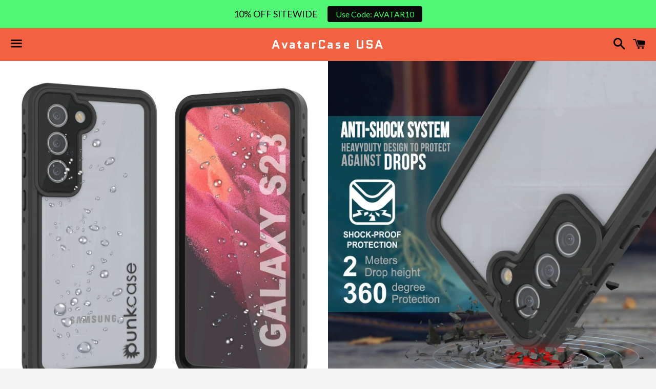

--- FILE ---
content_type: text/html; charset=utf-8
request_url: https://avatarcase.com/products/galaxy-s23-waterproof-case-punkcase-studstar-samsung-galaxy-s23-edge-ultra-slim-thin-fit-6-6ft-underwater-ip68-screen-protector-touch-id-shockproof-dirtproof-snowproof-case-scratch-resistant-polycarbonate-back-lifetime-exchange-warranty-clear
body_size: 53448
content:
<!doctype html>
<!--[if IE 9]> <html class="ie9 no-js" lang="en"> <![endif]-->
<!--[if (gt IE 9)|!(IE)]><!--> <html class="no-js" lang="en"> <!--<![endif]-->
<head>

  <script type="text/javascript">(function e(){var e=document.createElement("script");e.type="text/javascript",e.async=true,e.src="//staticw2.yotpo.com/ZxRv6Xxsio1itxgdptfCqLYrNd8HbrY5aa0Lp7bW/widget.js";var t=document.getElementsByTagName("script")[0];t.parentNode.insertBefore(e,t)})();</script>
  
  <meta charset="utf-8">
  <meta http-equiv="X-UA-Compatible" content="IE=edge">
  <meta name="viewport" content="width=device-width,initial-scale=1">
<meta name="google-site-verification" content="KHB5fhQvLjDk2rMh_Gtmnb4tJnVlaztkBvoyv8k0EMs" />
<meta name="facebook-domain-verification" content="vesruaiw0ov4zjog75rwcp1h55jubw" />
  <!-- Global site tag (gtag.js) - Google Ads: 855863400 -->
<script async src="https://www.googletagmanager.com/gtag/js?id=AW-855863400"></script>
<script>
  window.dataLayer = window.dataLayer || [];
  function gtag(){dataLayer.push(arguments);}
  gtag('js', new Date());

  gtag('config', 'AW-855863400');
</script>

  <meta name="theme-color" content="#f26241">

  

  <link rel="canonical" href="https://avatarcase.com/products/[base64]">

  <title>
  Galaxy S23 Waterproof Case PunkCase StudStar Clear Thin 6.6ft Underwat &ndash; AvatarCase USA
  </title>

  
    <meta name="description" content="Galaxy S23 Waterproof Case, Punkcase [StudStar Series] [Slim Fit] [IP68 Certified] [Shockproof] [Dirtproof] [Snowproof] Armor Cover for Samsung Galaxy S23 5G (6.6&quot;) [Clear] ★ PUNKCASE S23 CASE [STUDSTAR SERIES]: Your punk mate that will punkproof your Samsung S23 against punk forces of nature. ★ 100% PUNKPROOF: Take yo">
  

  <!-- /snippets/social-meta-tags.liquid -->


  <meta property="og:type" content="product">
  <meta property="og:title" content="Galaxy S23 Waterproof Case PunkCase StudStar Clear Thin 6.6ft Underwater IP68 Shock/Snow Proof">
  <meta property="og:url" content="https://avatarcase.com/products/[base64]">
  
    <meta property="og:image" content="http://avatarcase.com/cdn/shop/products/[base64].jpg?v=1676560712">
    <meta property="og:image:secure_url" content="https://avatarcase.com/cdn/shop/products/[base64].jpg?v=1676560712">
  
    <meta property="og:image" content="http://avatarcase.com/cdn/shop/products/[base64].jpg?v=1676560712">
    <meta property="og:image:secure_url" content="https://avatarcase.com/cdn/shop/products/[base64].jpg?v=1676560712">
  
    <meta property="og:image" content="http://avatarcase.com/cdn/shop/products/[base64].jpg?v=1676560712">
    <meta property="og:image:secure_url" content="https://avatarcase.com/cdn/shop/products/[base64].jpg?v=1676560712">
  
  <meta property="og:description" content="
Galaxy S23 Waterproof Case, Punkcase [StudStar Series] [Slim Fit] [IP68 Certified] [Shockproof] [Dirtproof] [Snowproof] Armor Cover for Samsung Galaxy S23 5G (6.6&quot;) [Clear]

★ PUNKCASE S23 CASE [STUDSTAR SERIES]: Your punk mate that will punkproof your Samsung S23 against punk forces of nature.
★ 100% PUNKPROOF: Take your S23 on snorkelling trips, dusty deserts, muddy trails or downhill skiing - your StudStar case will keep you connected and protected no matter what adventure you find yourself in | WATERPROOF: IP-68 certified - submersible up to 6.6ft | DIRT &amp;amp; DUSTPROOF: Advanced Sealing Protection blocks dirt &amp;amp; dust from clogging your ports | SNOWPROOF: Completely closed to snow &amp;amp; ice | SHOCKPROOF: Military-grade ruggedness - protect your S23 from falls up to 6.6ft.
★ INNOVATIVE DESIGN: Your StudStar S23 case has been designed to lock out the elements - not your inputs | PRECISION CUT-OUTS: Easy access to all buttons, ports &amp;amp; jacks | ANTI-REFLECTIVE-COATED LENS at the back-camera ensures every shot comes out crisp | SCRATCH RESISTANT POLYCARBONATE BACK COVER: Keeps your StudStar case looking great even after being totally punked!
★ ULTRA SLIM FIT WITH BUILT-IN FUNCTIONALITY: Your StudStar S23 case offers ultimate protection without the bulk| BUILT-IN SCREEN PROTECTOR: Imperceptible scratch-resistant &amp;amp; HD-clear screen guard for a lucid retina display with uncompromised TOUCH ID sensitivity | RAISED BEVEL: Extra Protection against drops | UNPARALLED SOUND QUALITY: Newly designed sound membranes will keep your phone waterproof whilst ensuring crystal clear communications.
★ PERFECT CUT-OUTS: Easy access to all buttons, ports and jacks following your S23 precision lines | PLEASE NOTE: This case has been designed for the Samsung Galaxy S23 only | LIFETIME EXCHANGE WARRANTY

">
  <meta property="og:price:amount" content="49.98">
  <meta property="og:price:currency" content="USD">

<meta property="og:site_name" content="AvatarCase USA">





  <meta name="twitter:card" content="summary">



  <meta name="twitter:title" content="Galaxy S23 Waterproof Case PunkCase StudStar Clear Thin 6.6ft Underwater IP68 Shock/Snow Proof">
  <meta name="twitter:description" content="
Galaxy S23 Waterproof Case, Punkcase [StudStar Series] [Slim Fit] [IP68 Certified] [Shockproof] [Dirtproof] [Snowproof] Armor Cover for Samsung Galaxy S23 5G (6.6&quot;) [Clear]

★ PUNKCASE S23 CASE [S...">



  <link href="//avatarcase.com/cdn/shop/t/4/assets/theme.scss.css?v=26786254980388533781755786111" rel="stylesheet" type="text/css" media="all" />




<!-- Google Fonts | from theme settings ================================================== -->
  
    
    
    <link href="//fonts.googleapis.com/css?family=Open+Sans:400" rel="stylesheet" type="text/css" media="all" />
  
  
    
      
      
      <link href="//fonts.googleapis.com/css?family=Quantico:700" rel="stylesheet" type="text/css" media="all" />
    
  

  <script>
    window.theme = window.theme || {};
    theme.strings = {
      cartEmpty: "Your cart is currently empty.",
      savingHtml: "You're saving [savings]",
      addToCart: "Add to cart",
      soldOut: "Sold out"
    };
    theme.settings = {
      cartType: "drawer",
      moneyFormat: "\u003cspan class=money\u003e${{amount}}\u003c\/span\u003e"
    };
  </script>

  

  <!--[if (gt IE 9)|!(IE)]><!--><script src="//avatarcase.com/cdn/shop/t/4/assets/vendor.js?v=141188699437036237251489838728" defer="defer"></script><!--<![endif]-->
  <!--[if lte IE 9]><script src="//avatarcase.com/cdn/shop/t/4/assets/vendor.js?v=141188699437036237251489838728"></script><![endif]-->

  
    <!--[if (gt IE 9)|!(IE)]><!--><script src="//avatarcase.com/cdn/shopifycloud/storefront/assets/themes_support/option_selection-b017cd28.js" defer="defer"></script><!--<![endif]-->
    <!--[if lte IE 9]><script src="//avatarcase.com/cdn/shopifycloud/storefront/assets/themes_support/option_selection-b017cd28.js"></script><![endif]-->
  

  <!--[if (gt IE 9)|!(IE)]><!--><script src="//avatarcase.com/cdn/shop/t/4/assets/theme.js?v=76762868983569138631489838730" defer="defer"></script><!--<![endif]-->
  <!--[if lte IE 9]><script src="//avatarcase.com/cdn/shop/t/4/assets/theme.js?v=76762868983569138631489838730"></script><![endif]-->

  <script>window.performance && window.performance.mark && window.performance.mark('shopify.content_for_header.start');</script><meta name="google-site-verification" content="gLODgRFetn2GEPMB3rueDuVO6vPpuzyAUUl2RInwoMs">
<meta id="shopify-digital-wallet" name="shopify-digital-wallet" content="/18350825/digital_wallets/dialog">
<meta name="shopify-checkout-api-token" content="140986262fa588086974e62201ba0686">
<meta id="in-context-paypal-metadata" data-shop-id="18350825" data-venmo-supported="false" data-environment="production" data-locale="en_US" data-paypal-v4="true" data-currency="USD">
<link rel="alternate" type="application/json+oembed" href="https://avatarcase.com/products/[base64].oembed">
<script async="async" src="/checkouts/internal/preloads.js?locale=en-US"></script>
<link rel="preconnect" href="https://shop.app" crossorigin="anonymous">
<script async="async" src="https://shop.app/checkouts/internal/preloads.js?locale=en-US&shop_id=18350825" crossorigin="anonymous"></script>
<script id="apple-pay-shop-capabilities" type="application/json">{"shopId":18350825,"countryCode":"US","currencyCode":"USD","merchantCapabilities":["supports3DS"],"merchantId":"gid:\/\/shopify\/Shop\/18350825","merchantName":"AvatarCase USA","requiredBillingContactFields":["postalAddress","email","phone"],"requiredShippingContactFields":["postalAddress","email","phone"],"shippingType":"shipping","supportedNetworks":["visa","masterCard","amex","discover","elo","jcb"],"total":{"type":"pending","label":"AvatarCase USA","amount":"1.00"},"shopifyPaymentsEnabled":true,"supportsSubscriptions":true}</script>
<script id="shopify-features" type="application/json">{"accessToken":"140986262fa588086974e62201ba0686","betas":["rich-media-storefront-analytics"],"domain":"avatarcase.com","predictiveSearch":true,"shopId":18350825,"locale":"en"}</script>
<script>var Shopify = Shopify || {};
Shopify.shop = "avatarcase.myshopify.com";
Shopify.locale = "en";
Shopify.currency = {"active":"USD","rate":"1.0"};
Shopify.country = "US";
Shopify.theme = {"name":"Boundless","id":179764424,"schema_name":"Boundless","schema_version":"2.0.3","theme_store_id":null,"role":"main"};
Shopify.theme.handle = "null";
Shopify.theme.style = {"id":null,"handle":null};
Shopify.cdnHost = "avatarcase.com/cdn";
Shopify.routes = Shopify.routes || {};
Shopify.routes.root = "/";</script>
<script type="module">!function(o){(o.Shopify=o.Shopify||{}).modules=!0}(window);</script>
<script>!function(o){function n(){var o=[];function n(){o.push(Array.prototype.slice.apply(arguments))}return n.q=o,n}var t=o.Shopify=o.Shopify||{};t.loadFeatures=n(),t.autoloadFeatures=n()}(window);</script>
<script>
  window.ShopifyPay = window.ShopifyPay || {};
  window.ShopifyPay.apiHost = "shop.app\/pay";
  window.ShopifyPay.redirectState = null;
</script>
<script id="shop-js-analytics" type="application/json">{"pageType":"product"}</script>
<script defer="defer" async type="module" src="//avatarcase.com/cdn/shopifycloud/shop-js/modules/v2/client.init-shop-cart-sync_BApSsMSl.en.esm.js"></script>
<script defer="defer" async type="module" src="//avatarcase.com/cdn/shopifycloud/shop-js/modules/v2/chunk.common_CBoos6YZ.esm.js"></script>
<script type="module">
  await import("//avatarcase.com/cdn/shopifycloud/shop-js/modules/v2/client.init-shop-cart-sync_BApSsMSl.en.esm.js");
await import("//avatarcase.com/cdn/shopifycloud/shop-js/modules/v2/chunk.common_CBoos6YZ.esm.js");

  window.Shopify.SignInWithShop?.initShopCartSync?.({"fedCMEnabled":true,"windoidEnabled":true});

</script>
<script>
  window.Shopify = window.Shopify || {};
  if (!window.Shopify.featureAssets) window.Shopify.featureAssets = {};
  window.Shopify.featureAssets['shop-js'] = {"shop-cart-sync":["modules/v2/client.shop-cart-sync_DJczDl9f.en.esm.js","modules/v2/chunk.common_CBoos6YZ.esm.js"],"init-fed-cm":["modules/v2/client.init-fed-cm_BzwGC0Wi.en.esm.js","modules/v2/chunk.common_CBoos6YZ.esm.js"],"init-windoid":["modules/v2/client.init-windoid_BS26ThXS.en.esm.js","modules/v2/chunk.common_CBoos6YZ.esm.js"],"shop-cash-offers":["modules/v2/client.shop-cash-offers_DthCPNIO.en.esm.js","modules/v2/chunk.common_CBoos6YZ.esm.js","modules/v2/chunk.modal_Bu1hFZFC.esm.js"],"shop-button":["modules/v2/client.shop-button_D_JX508o.en.esm.js","modules/v2/chunk.common_CBoos6YZ.esm.js"],"init-shop-email-lookup-coordinator":["modules/v2/client.init-shop-email-lookup-coordinator_DFwWcvrS.en.esm.js","modules/v2/chunk.common_CBoos6YZ.esm.js"],"shop-toast-manager":["modules/v2/client.shop-toast-manager_tEhgP2F9.en.esm.js","modules/v2/chunk.common_CBoos6YZ.esm.js"],"shop-login-button":["modules/v2/client.shop-login-button_DwLgFT0K.en.esm.js","modules/v2/chunk.common_CBoos6YZ.esm.js","modules/v2/chunk.modal_Bu1hFZFC.esm.js"],"avatar":["modules/v2/client.avatar_BTnouDA3.en.esm.js"],"init-shop-cart-sync":["modules/v2/client.init-shop-cart-sync_BApSsMSl.en.esm.js","modules/v2/chunk.common_CBoos6YZ.esm.js"],"pay-button":["modules/v2/client.pay-button_BuNmcIr_.en.esm.js","modules/v2/chunk.common_CBoos6YZ.esm.js"],"init-shop-for-new-customer-accounts":["modules/v2/client.init-shop-for-new-customer-accounts_DrjXSI53.en.esm.js","modules/v2/client.shop-login-button_DwLgFT0K.en.esm.js","modules/v2/chunk.common_CBoos6YZ.esm.js","modules/v2/chunk.modal_Bu1hFZFC.esm.js"],"init-customer-accounts-sign-up":["modules/v2/client.init-customer-accounts-sign-up_TlVCiykN.en.esm.js","modules/v2/client.shop-login-button_DwLgFT0K.en.esm.js","modules/v2/chunk.common_CBoos6YZ.esm.js","modules/v2/chunk.modal_Bu1hFZFC.esm.js"],"shop-follow-button":["modules/v2/client.shop-follow-button_C5D3XtBb.en.esm.js","modules/v2/chunk.common_CBoos6YZ.esm.js","modules/v2/chunk.modal_Bu1hFZFC.esm.js"],"checkout-modal":["modules/v2/client.checkout-modal_8TC_1FUY.en.esm.js","modules/v2/chunk.common_CBoos6YZ.esm.js","modules/v2/chunk.modal_Bu1hFZFC.esm.js"],"init-customer-accounts":["modules/v2/client.init-customer-accounts_C0Oh2ljF.en.esm.js","modules/v2/client.shop-login-button_DwLgFT0K.en.esm.js","modules/v2/chunk.common_CBoos6YZ.esm.js","modules/v2/chunk.modal_Bu1hFZFC.esm.js"],"lead-capture":["modules/v2/client.lead-capture_Cq0gfm7I.en.esm.js","modules/v2/chunk.common_CBoos6YZ.esm.js","modules/v2/chunk.modal_Bu1hFZFC.esm.js"],"shop-login":["modules/v2/client.shop-login_BmtnoEUo.en.esm.js","modules/v2/chunk.common_CBoos6YZ.esm.js","modules/v2/chunk.modal_Bu1hFZFC.esm.js"],"payment-terms":["modules/v2/client.payment-terms_BHOWV7U_.en.esm.js","modules/v2/chunk.common_CBoos6YZ.esm.js","modules/v2/chunk.modal_Bu1hFZFC.esm.js"]};
</script>
<script>(function() {
  var isLoaded = false;
  function asyncLoad() {
    if (isLoaded) return;
    isLoaded = true;
    var urls = ["https:\/\/chimpstatic.com\/mcjs-connected\/js\/users\/f623fcc0ad9efe99000b8e647\/7d48169b189897f1a556de726.js?shop=avatarcase.myshopify.com","\/\/shopify.privy.com\/widget.js?shop=avatarcase.myshopify.com","https:\/\/chimpstatic.com\/mcjs-connected\/js\/users\/f623fcc0ad9efe99000b8e647\/bb3118a02b3cb1b8a78b1a0a2.js?shop=avatarcase.myshopify.com","https:\/\/gdprcdn.b-cdn.net\/js\/gdpr_cookie_consent.min.js?shop=avatarcase.myshopify.com","https:\/\/fastsimon.akamaized.net\/fast-simon-autocomplete-init.umd.js?mode=shopify\u0026UUID=b6e41dc7-d01c-4609-8575-9b409eed5901\u0026store=18350825\u0026shop=avatarcase.myshopify.com","https:\/\/cdn.hextom.com\/js\/quickannouncementbar.js?shop=avatarcase.myshopify.com"];
    for (var i = 0; i < urls.length; i++) {
      var s = document.createElement('script');
      s.type = 'text/javascript';
      s.async = true;
      s.src = urls[i];
      var x = document.getElementsByTagName('script')[0];
      x.parentNode.insertBefore(s, x);
    }
  };
  if(window.attachEvent) {
    window.attachEvent('onload', asyncLoad);
  } else {
    window.addEventListener('load', asyncLoad, false);
  }
})();</script>
<script id="__st">var __st={"a":18350825,"offset":-18000,"reqid":"c5526ccb-bb3d-4575-97f1-327bbfacb99e-1768891869","pageurl":"avatarcase.com\/products\/[base64]","u":"3c28ea57f33c","p":"product","rtyp":"product","rid":6861599801390};</script>
<script>window.ShopifyPaypalV4VisibilityTracking = true;</script>
<script id="captcha-bootstrap">!function(){'use strict';const t='contact',e='account',n='new_comment',o=[[t,t],['blogs',n],['comments',n],[t,'customer']],c=[[e,'customer_login'],[e,'guest_login'],[e,'recover_customer_password'],[e,'create_customer']],r=t=>t.map((([t,e])=>`form[action*='/${t}']:not([data-nocaptcha='true']) input[name='form_type'][value='${e}']`)).join(','),a=t=>()=>t?[...document.querySelectorAll(t)].map((t=>t.form)):[];function s(){const t=[...o],e=r(t);return a(e)}const i='password',u='form_key',d=['recaptcha-v3-token','g-recaptcha-response','h-captcha-response',i],f=()=>{try{return window.sessionStorage}catch{return}},m='__shopify_v',_=t=>t.elements[u];function p(t,e,n=!1){try{const o=window.sessionStorage,c=JSON.parse(o.getItem(e)),{data:r}=function(t){const{data:e,action:n}=t;return t[m]||n?{data:e,action:n}:{data:t,action:n}}(c);for(const[e,n]of Object.entries(r))t.elements[e]&&(t.elements[e].value=n);n&&o.removeItem(e)}catch(o){console.error('form repopulation failed',{error:o})}}const l='form_type',E='cptcha';function T(t){t.dataset[E]=!0}const w=window,h=w.document,L='Shopify',v='ce_forms',y='captcha';let A=!1;((t,e)=>{const n=(g='f06e6c50-85a8-45c8-87d0-21a2b65856fe',I='https://cdn.shopify.com/shopifycloud/storefront-forms-hcaptcha/ce_storefront_forms_captcha_hcaptcha.v1.5.2.iife.js',D={infoText:'Protected by hCaptcha',privacyText:'Privacy',termsText:'Terms'},(t,e,n)=>{const o=w[L][v],c=o.bindForm;if(c)return c(t,g,e,D).then(n);var r;o.q.push([[t,g,e,D],n]),r=I,A||(h.body.append(Object.assign(h.createElement('script'),{id:'captcha-provider',async:!0,src:r})),A=!0)});var g,I,D;w[L]=w[L]||{},w[L][v]=w[L][v]||{},w[L][v].q=[],w[L][y]=w[L][y]||{},w[L][y].protect=function(t,e){n(t,void 0,e),T(t)},Object.freeze(w[L][y]),function(t,e,n,w,h,L){const[v,y,A,g]=function(t,e,n){const i=e?o:[],u=t?c:[],d=[...i,...u],f=r(d),m=r(i),_=r(d.filter((([t,e])=>n.includes(e))));return[a(f),a(m),a(_),s()]}(w,h,L),I=t=>{const e=t.target;return e instanceof HTMLFormElement?e:e&&e.form},D=t=>v().includes(t);t.addEventListener('submit',(t=>{const e=I(t);if(!e)return;const n=D(e)&&!e.dataset.hcaptchaBound&&!e.dataset.recaptchaBound,o=_(e),c=g().includes(e)&&(!o||!o.value);(n||c)&&t.preventDefault(),c&&!n&&(function(t){try{if(!f())return;!function(t){const e=f();if(!e)return;const n=_(t);if(!n)return;const o=n.value;o&&e.removeItem(o)}(t);const e=Array.from(Array(32),(()=>Math.random().toString(36)[2])).join('');!function(t,e){_(t)||t.append(Object.assign(document.createElement('input'),{type:'hidden',name:u})),t.elements[u].value=e}(t,e),function(t,e){const n=f();if(!n)return;const o=[...t.querySelectorAll(`input[type='${i}']`)].map((({name:t})=>t)),c=[...d,...o],r={};for(const[a,s]of new FormData(t).entries())c.includes(a)||(r[a]=s);n.setItem(e,JSON.stringify({[m]:1,action:t.action,data:r}))}(t,e)}catch(e){console.error('failed to persist form',e)}}(e),e.submit())}));const S=(t,e)=>{t&&!t.dataset[E]&&(n(t,e.some((e=>e===t))),T(t))};for(const o of['focusin','change'])t.addEventListener(o,(t=>{const e=I(t);D(e)&&S(e,y())}));const B=e.get('form_key'),M=e.get(l),P=B&&M;t.addEventListener('DOMContentLoaded',(()=>{const t=y();if(P)for(const e of t)e.elements[l].value===M&&p(e,B);[...new Set([...A(),...v().filter((t=>'true'===t.dataset.shopifyCaptcha))])].forEach((e=>S(e,t)))}))}(h,new URLSearchParams(w.location.search),n,t,e,['guest_login'])})(!0,!0)}();</script>
<script integrity="sha256-4kQ18oKyAcykRKYeNunJcIwy7WH5gtpwJnB7kiuLZ1E=" data-source-attribution="shopify.loadfeatures" defer="defer" src="//avatarcase.com/cdn/shopifycloud/storefront/assets/storefront/load_feature-a0a9edcb.js" crossorigin="anonymous"></script>
<script crossorigin="anonymous" defer="defer" src="//avatarcase.com/cdn/shopifycloud/storefront/assets/shopify_pay/storefront-65b4c6d7.js?v=20250812"></script>
<script data-source-attribution="shopify.dynamic_checkout.dynamic.init">var Shopify=Shopify||{};Shopify.PaymentButton=Shopify.PaymentButton||{isStorefrontPortableWallets:!0,init:function(){window.Shopify.PaymentButton.init=function(){};var t=document.createElement("script");t.src="https://avatarcase.com/cdn/shopifycloud/portable-wallets/latest/portable-wallets.en.js",t.type="module",document.head.appendChild(t)}};
</script>
<script data-source-attribution="shopify.dynamic_checkout.buyer_consent">
  function portableWalletsHideBuyerConsent(e){var t=document.getElementById("shopify-buyer-consent"),n=document.getElementById("shopify-subscription-policy-button");t&&n&&(t.classList.add("hidden"),t.setAttribute("aria-hidden","true"),n.removeEventListener("click",e))}function portableWalletsShowBuyerConsent(e){var t=document.getElementById("shopify-buyer-consent"),n=document.getElementById("shopify-subscription-policy-button");t&&n&&(t.classList.remove("hidden"),t.removeAttribute("aria-hidden"),n.addEventListener("click",e))}window.Shopify?.PaymentButton&&(window.Shopify.PaymentButton.hideBuyerConsent=portableWalletsHideBuyerConsent,window.Shopify.PaymentButton.showBuyerConsent=portableWalletsShowBuyerConsent);
</script>
<script data-source-attribution="shopify.dynamic_checkout.cart.bootstrap">document.addEventListener("DOMContentLoaded",(function(){function t(){return document.querySelector("shopify-accelerated-checkout-cart, shopify-accelerated-checkout")}if(t())Shopify.PaymentButton.init();else{new MutationObserver((function(e,n){t()&&(Shopify.PaymentButton.init(),n.disconnect())})).observe(document.body,{childList:!0,subtree:!0})}}));
</script>
<link id="shopify-accelerated-checkout-styles" rel="stylesheet" media="screen" href="https://avatarcase.com/cdn/shopifycloud/portable-wallets/latest/accelerated-checkout-backwards-compat.css" crossorigin="anonymous">
<style id="shopify-accelerated-checkout-cart">
        #shopify-buyer-consent {
  margin-top: 1em;
  display: inline-block;
  width: 100%;
}

#shopify-buyer-consent.hidden {
  display: none;
}

#shopify-subscription-policy-button {
  background: none;
  border: none;
  padding: 0;
  text-decoration: underline;
  font-size: inherit;
  cursor: pointer;
}

#shopify-subscription-policy-button::before {
  box-shadow: none;
}

      </style>

<script>window.performance && window.performance.mark && window.performance.mark('shopify.content_for_header.end');</script>
  
<script type="text/javascript">
(function e(){var e=document.createElement("script");e.type="text/javascript",e.async=true,e.src="//staticw2.yotpo.com/ZxRv6Xxsio1itxgdptfCqLYrNd8HbrY5aa0Lp7bW/widget.js";var t=document.getElementsByTagName("script")[0];t.parentNode.insertBefore(e,t)})();
</script>


<!-- IS+ --><script async src="//acp-magento.appspot.com/js/acp-magento.js?v=3&mode=shopify&UUID=b6e41dc7-d01c-4609-8575-9b409eed5901&store=18350825"></script><!-- IS+ -->



<!-- BeginConsistentCartAddon -->  <script>    Shopify.customer_logged_in = false ;  Shopify.customer_email = "" ;  Shopify.log_uuids = true;    </script>  <!-- EndConsistentCartAddon -->
<!-- BEGIN PRIVY WIDGET CODE -->
<script type='text/javascript'> var _d_site = _d_site || '805F36DE503B31306B4006DC'; </script>
<script src='https://widget.privy.com/assets/widget.js'></script>
<!-- END PRIVY WIDGET CODE -->
<!-- BEGIN app block: shopify://apps/beast-currency-converter/blocks/doubly/267afa86-a419-4d5b-a61b-556038e7294d -->


	<script>
		var DoublyGlobalCurrency, catchXHR = true, bccAppVersion = 1;
       	var DoublyGlobal = {
			theme : 'flags_theme',
			spanClass : 'money',
			cookieName : '_g1511435306',
			ratesUrl :  'https://init.grizzlyapps.com/9e32c84f0db4f7b1eb40c32bdb0bdea9',
			geoUrl : 'https://currency.grizzlyapps.com/83d400c612f9a099fab8f76dcab73a48',
			shopCurrency : 'USD',
            allowedCurrencies : '["USD","EUR","GBP","CAD","AUD","AFN","ALL","AZN","DZD","AOA","ARS","AMD","AWG","BSD","BHD","BDT","BBD","BYN","BZD","BMD","BTN","BTC","BOB","BAM","BWP","BRL","BND","BGN","BIF","KHR","CVE","XAF","XOF","XPF","CZK","KYD","CLP","CNY","COP","KMF","CDF","CRC","HRK","CUC","CUP","DKK","DJF","DOP","XCD","EGP","ERN","ETB","FKP","FJD","GMD","GEL","GHS","GIP","XAU","GTQ","GGP","GNF","GYD","HTG","HNL","HKD","HUF","ISK","XDR","INR","IDR","IRR","IQD","IMP","ILS","JMD","JPY","JEP","JOD","KZT","KES","KWD","KGS","LAK","LBP","LSL","LRD","LYD","MOP","MKD","MGA","MWK","MYR","MVR","MRO","MUR","MXN","MDL","MNT","MAD","MZN","MMK","NAD","NPR","ANG","TWD","NZD","NIO","NGN","KPW","NOK","OMR","PKR","PAB","PGK","PYG","PEN","PHP","PLN","QAR","RON","RUB","RWF","SHP","WST","STD","SVC","SAR","RSD","SCR","SLL","XAG","SGD","SBD","SOS","ZAR","KRW","LKR","SDG","SRD","SZL","SEK","CHF","SYP","TJS","TZS","THB","TOP","TTD","TND","TMT","TRY","UGX","UAH","AED","UYU","UZS","VUV","VEF","VND","YER","ZMW"]',
			countriesJSON : '{"0c9fbda2f60ec2898217462c14a8ca28":"AFN","77825ffc7ed510e4219e27367f50f427":"ALL","25a2b91d530da6d79800c24bec689d61":"USD","6916af863143143036e271f9117caadc":"DZD","36d215ec8ce6c5a767e678b13f50862b":"USD","fb911160ef95c46fb368ef2eff5570c0":"EUR","b3476dae9aa570b88a30abf70a978252":"AOA","0dcfbae12c14fe30dc542b8206e459bd":"XCD","78da38f7ae93bc36b6bd59ca89a8429e":"AZN","00bad30068c0f10b3b77506da947caa2":"ARS","ae7f19edb7b436fcaf57a36430c3d3b0":"AUD","33d5bb379aebcde4d167f033df2d382e":"EUR","9edd33fbd532c66cacf94af4db21dab7":"BSD","925c1d014fbf174114bb903bf2c7bac5":"BHD","7728cea5bac9cde9907b1085712ed9f2":"BDT","749b2ebf8d945c6cf6c5f048c72aaa2a":"AMD","51a5c332372cd72420a791368eece6f8":"BBD","a19904ce7ba5c44cb4d91748288eefe1":"EUR","35e59d62315172a2d1d54dc0dab770e2":"BMD","90719543ee7853da54814bea0989487b":"BTN","a64e8989e48fe1e7d05d23f4e8e9780c":"BOB","12a516dd73e5e53bd31569e4fcc041e6":"BAM","aedbb109003adaf6af69128c4e83cbe2":"BWP","10cfd19a20aae97470c9fbec788b71d6":"NOK","6b1966f4af75004e954a0de3c7fe7c1b":"BRL","a8958ab7798f4aef591661273c373f08":"BZD","950722fea3174745d7dfa0458b3cf71b":"USD","af5b357afe354e75e320a29e2b045978":"SBD","b53c1f894f02b24dcda710f846b6f0b3":"USD","1eb8a653b84f6acca0219cc54beac35f":"BND","181b4e020d6109051fc88ee13fb045ca":"BGN","3024a0f4e34ca7dc9ee76ebd3c519a83":"MMK","b69c9b470097833122f215cf0fa67382":"BIF","df9ace98f7da2dab53a04a99cf75a3de":"BYN","8d516a5655bcd1dd017b946ca6eed9d6":"KHR","1ea38124b279c2416df6b493978da030":"XAF","132df582bdd725b956df4dfe33711f28":"CAD","7322579988573acf8fd138830bc5e884":"CVE","51bc3879ab2a3f057693cb9ec6e45c94":"KYD","3a3cea975adfe6240593cd1e5388120d":"XAF","7bbd9b6a782e6e1e6a117129051aac32":"LKR","60b136c7758c1178ce48c292d65851e5":"XAF","c3c3ac331bcee531802bc9c1712f5c54":"CLP","92035c0407d62963eda165cda28d6114":"CNY","2bd18f873de9138c69de623ee7f04af9":"TWD","6810126b0ee4236a21f0ac1c4fdb6764":"AUD","bcf6ce5201899723a0a06792c6caeed3":"AUD","5a43428b67ab8a57bfbe1088c4b7f42f":"COP","f2b2534365ee9f71fbed5e2afcdca50a":"KMF","f773a4708bf9adfefd6298f12b062124":"EUR","f8ec5d9332715db4eb25a5347286e599":"XAF","92150c6fdab610675a24978b4cfbf368":"CDF","96b30a27a1720ddf1b08cc915d36acab":"NZD","7a7f88e4952e63bfcd9635168264fe45":"CRC","67a7fa7c3712d0f7a9dc50853047e144":"HRK","93d5e4bf2d22ead33ca93c5214b54463":"CUP","fa68eef805d5b746aadfc57d13dda9a9":"EUR","a8c576d30a24ac83a47745f71143946b":"CZK","2b08e971cdcf7ef71b19dc31bc06b34b":"XOF","05604cf68845e754896337a8f344e8fc":"DKK","6a7b45431588328067bcdea71dff5b2a":"XCD","1454a2d0108781f78149c88fc8f36d7b":"DOP","636307c6fe4c4b5f7f8c5d30fd69bd65":"USD","cbe09632afa1023daf096d3c95eb652e":"SVC","d30229b54be75d9af0c2e367659a444d":"XAF","3a17356976367ffbf3dd2cee9d9ebad1":"ETB","b263a08ae41abd42665413977d57598f":"ERN","1d1ad6b40e3d3a78667c18e8f9bcbd31":"EUR","037e3819826f61b753b5f5522720668b":"DKK","e27ad3455ba99e93fcca2d6002a07a96":"FKP","48bbd3a2d035cbaf0147d48d70177188":"GBP","a028125f469669a7318f1177d01951c7":"FJD","e23547145863c2b35236b8e0aed3a1ca":"EUR","20fffcb7953b3a667d99abc2ab8fa599":"EUR","df165264a8ef4d00ff49622f4bdbba44":"EUR","88754724b0746ba01695521f0b7bd554":"EUR","c0deda8719b6bb588d2affcdda0b55c9":"XPF","4b99e0aa7795a20b86ea71bb517e3c1f":"EUR","f622b9c2c0cbbc0ca896148c9c92d897":"DJF","8497791e5f8c69a8f6b5ac7b40407442":"XAF","5479ec9596d2508d9f10a91e35e624a5":"GEL","599a0c6d00669d5a18a073e813ad25c1":"GMD","2a3d1dea32681c822faadda2c7bedc93":"ILS","244b30c0daca97ac92f8dc4d7196a979":"EUR","7e23e62798f68cfe69f385cfc5d24bc2":"GHS","b6564c7e17cce6b08e8c28e9967777cf":"GIP","34bcc718cc321ae168c1f9fc4675d6db":"AUD","eadfe4ad5bf03256d8945fd987b9af1d":"EUR","ac960308358e08e9e02979c2f73640a1":"DKK","4e4fa68feb9fe6e476e4fc4c2b0c29cd":"XCD","9d94ac33984c098a1990dfab46d247ff":"EUR","092b02a88419e23d1756a310d95fdfd0":"USD","b204130dc52fe1ffb1fbcbd9ed9648db":"GTQ","372cb8311b845822dc0f94eef709b010":"GNF","57e542cde098aeba6a4cde0f240030ed":"GYD","6896dc1edf7162438bd6d2e24e81adc8":"HTG","efed88903dcd2f2f97398926dc5ea002":"AUD","f3c832d9f2faa0f2f2d6d8c73af455ca":"EUR","0de5a270cc68ef2a3a302d34e367752c":"HNL","ed0cea31460c29d419378320b9ba2add":"HKD","3566563af041eb64212d8e65c749fb85":"HUF","079927f1a99088814d8bc6a55445016f":"ISK","6401e1998d7987f15b52a3581165ff73":"INR","3c4dd418d1e359368054a5f1f9c9b049":"IDR","b65512eda9d25418e41fccdf473d5579":"IRR","807dba887c5c6e25089c209e0135b7be":"IQD","5b3d9c4d15449457901391acd80adbb1":"EUR","41e21e8c34d6aa3da5b718cf4231390d":"ILS","0dab797ef2bac38eacc418c9f8e15378":"EUR","8966da5d224a004f4cb84804a5f6c688":"XOF","5afe1f34ddec8ef4efc0d0a870cddd61":"JMD","bd9b17731f33daee1dcc16697cdd0cf2":"JPY","d5e688005a94a3e4757619a99f369013":"KZT","80205369a97c21e5b252abfa282346ed":"JOD","3edf06f0c8964eac1c6726937f7f352b":"KES","299afb61e687060e5e66bee8b29799f5":"KPW","04b22e7a99e35a4e6f6514b57cc97ae9":"KRW","0adfee7e28312e24433bcefe25145bce":"KWD","73b4c50df66f6a1a5798982a4039b0b0":"KGS","34b09239ed51e9a61f19a88ab3f7fcea":"LAK","cae77d8621fa4d86b0b92481880a5317":"LBP","bba28a0a3390f1867d6dbdb765c6a4dc":"LSL","77e8fb6bf8a842fbd6b34be76499ebfa":"EUR","d458e452b82fc3f8b22a793a46b9f98d":"LRD","1ae51d98f27604480f17d8fd97cac38a":"LYD","9165792285868d0cba002e56081bb192":"CHF","b7227de55a8695f5e7efe963c8f37580":"EUR","e1dc245d3be5a40f86acdc91ac12ea63":"EUR","1058307c74890a16402e5c523d45ccc4":"MOP","767899052385440a885d7de938daad01":"MGA","42afcbb9ee739cc47c7d1702eb6ce514":"MWK","275edfb0464d6ef42d4ab83e25f2c61f":"MYR","0920c810738edbd92221dc14a20fd857":"MVR","3d49572a28be2f390a459064d1a6fb86":"XOF","4e0781dfb39bff6f61a172fc36311361":"EUR","49216d21984ad4769256a4bda5b8e468":"EUR","7610e93ea7d4c45f7e396acd695cdabd":"MRO","76cae5901fbe4ffc09d33953adb034b1":"MUR","00837c88b2fca5736a8f9d3dc2b07bc5":"MXN","f363cf2859ce0362565e44f1893875a9":"EUR","1dccd443b3eb8235d5b5d5d6da8382dc":"MNT","6c9a5e308c5817eaef3edb3ecb7ad67c":"MDL","1eb3ae043c810aa530d470446f31feeb":"EUR","223989fc8d5283e598bde9d0073dd319":"XCD","f95322c1726fb8beb6a49e69f406062e":"MAD","ac1cd746ee4b708a441ff9e4fb36ac4c":"MZN","738079a8cc1ec3c3e2129b1e243fc759":"OMR","dfbe6bca2b81e38c0a9c080424b1d059":"NAD","c768fd9e960be7a96a15f3fe01180b75":"AUD","611b83f00e115fa1bd82798e0880237c":"NPR","ae260c648e19c69d011aaf48cf5f66ef":"EUR","27e53f66add17b02c21300e3e431c533":"ANG","718605db25ac86e0a81169c100c42433":"AWG","42df8577e98085941b5516769691614d":"ANG","ea5260e4f756a54ed674938e72b8468b":"USD","5825c0e889637e79beca81650c4c1ac3":"XPF","95f82d217678c6bcb292b8fc7682234f":"VUV","5b1e176938f4fc1e6522b9f9151d42d6":"NZD","4ec181c3cff3032f67d94739e0e8737d":"NIO","b3301ed2070ec7aceb5be3b5dcc07ad9":"XOF","cb1d6534badc367e8dd9d40ded713069":"NGN","0511d3f5aac43354944b18475222f917":"NZD","cc055af6be2b737d4707a96a552198ee":"AUD","3e08b5ba3280cdc6e122982b8d112784":"NOK","cac21d3c62a7eb45ee19b3ce11a5fbdf":"USD","8de2e7ca50fc23e4bd3bdad52af3037a":"USD","8ada16d7e26335f17caa2acb955e4c63":"USD","c2f8a60ae14932219e028d614e527959":"USD","e79c4eeea8288d0e262d1d406a7e66f8":"USD","58c5e67c7a17d3741c98f44625f55756":"PKR","e02107346a74b3d630cc6b3711a88536":"PAB","41a47e227563d31fdc856d695d3d1844":"PGK","6ed7fa60539658265859ef7d48f07785":"PYG","90d2c82a2026996f3108f8b150828939":"PEN","e0ee9955cb9435aa9069cb193c54ef08":"PHP","d5bb7b09f2c1d285f61754cdeb4fdd0a":"NZD","e47a66a04fc75e67aa65a0130d88c289":"PLN","fa5ec300d94ca4e8726f3324a7221e15":"EUR","da7dc0acf54f11a299598d5c1abc5961":"XOF","a846d0e7d02f0ec40f36262361c8dd18":"USD","bd68e4c39ab0b7db62f065768d28c62b":"USD","a16006c8c29e90446f0fde04b6e3e88f":"QAR","37e4065a1f7e35bfaef4bbf802897a2a":"EUR","1ccbbd574db7fd92d40a94c7f6725c49":"RON","de553067944fe9a58a174f50fef9f3d1":"RUB","5735bd62d4dc46c38a264768624c5330":"RWF","befcbbe1fc95eec06ccf45a9883d7577":"EUR","9b39639bd0ff46e7623c70ceef74ea51":"SHP","94244557185f84c304bb2373b3534fbc":"XCD","eef4bec625bc2eee7b9c43287bc6e0a9":"XCD","8589dd64d0c84007198df76e131cfc13":"XCD","390af7034abbeab1dea79b0a08e08eb0":"EUR","2bd9b35fa78df0a08155979123b82a6c":"EUR","c845f4e559f39bdfbad73b4ce8ee47bf":"XCD","87336adbbb2d9cf8aa8c3432a8b6925d":"EUR","ae6edefdd8d61735e296170da3e4ec21":"STD","717b8accc93f982d5200c72fc0bd6a2a":"SAR","707862748b5f9e173d8540eed312ed59":"XOF","3f7d04eb7ec8fd8019d5e92429ef11ea":"RSD","27143b90c8dcf38ec194a972b93872f5":"SCR","7ceef5912e0f9e67185881af9935da48":"SLL","7f882944ca9cab2763fbdaa377061464":"SGD","54e8c9819bcbc5b574fb44d54d25aa5a":"EUR","0adb4d2468afd4dbd61c49f7fd36d88b":"VND","924f2e3fa5749228c3c6e8ead75f30b1":"EUR","814976873ee98a5cde52aa91f8e57f42":"SOS","c1834a641b269e2d0a9403dd32baae92":"ZAR","9338d6e26cefddb2528d5b68a06d2717":"USD","1d945ab7aaaf4f9e4d9fd09ea7a949d6":"EUR","23b6672991ae7b379d36b7db29c38ac4":"SDG","a22d9decc47998b44a36a7484c37314e":"SDG","180727061ac3e6a234cf945cb8f119e3":"MAD","3028a629c4affcfdd5b29cc13d065120":"SRD","9a4a9bf6dc7ece97b8625b3f55acb3a2":"NOK","4e42c6cbde70d01c30fa7e227c5a6626":"SZL","25c82ed78d863c8047281fcfd229298a":"SEK","c12b0a6679d4199308210e66eca31c90":"CHF","458da6c10e2b4f09c726a02f06cc15ba":"SYP","c3c261b4d5c775fd0a8a4d58884eabc4":"TJS","237c77ef06d9f28471af18777229408b":"THB","5203b04ab35c5bce320c1ee96cd4e129":"XOF","e9374cb9412edd8f085935f54f91385a":"NZD","4e5207658c6cd6ddb48befc6c4f08682":"TOP","0a9590217a134adfc2371a7e7017b451":"TTD","1a88d8af6e9c7b3aa67835874f0e8769":"AED","596b519ddd104be1202b1680edd788ea":"TND","938f6a602f47ab11611eac75b7d96342":"TRY","4ae4f25295d016c86688f39f21ec4566":"TMT","ebee30ce4ec75b66d21f48b0924328f7":"USD","a7f615f9447cc59bfca778079a3814a3":"AUD","85bdaabd2818943bbc1b467e300a332e":"UGX","8c57fb99483a3e0c56a73bac38519d9a":"UAH","66d327f218b4073155d0b046381ff675":"MKD","4ea695c1a795ba52c92b9f0110aa7b2d":"EGP","9b8c63a775d413d2dd8b68fd572882b4":"GBP","3d44a52383e9ab002dbd337a751479a3":"GBP","cd079ceee5c703f20b34577fb9b368ab":"JEP","3c9ff57d6d41927b2c97b51af715b6ad":"GBP","7a042d8291ccfb63b31c0617e7a1baa1":"TZS","a7ce3de3b5af9a66c927e463f0230223":"USD","7b4a54aada8152200148585aadbce60e":"USD","76bbb5b1aa821625238326d161269297":"XOF","46f7033bc00aeb7b684f462ffb338f74":"UYU","d7e82bf061f52352d475f1affe3639db":"UZS","cfebc08fb2c603c307ec34e3ba26b0cf":"VEF","e7a84add1a61f63eb41939981e823bf1":"XPF","88207eabcca4cd20581678e66f05a864":"WST","ab1ac5bf7c0d655900deaee5707ff90c":"YER","745b69ef9b6a4cffad40699f6bbd6d45":"ZMW","88e80faafe1bfca1109be2d97aa40c54":"EUR"}',
			currencyMessage : 'All orders are processed in USD. While the content of your cart is currently displayed in <span class="selected-currency"></span>, you will checkout using USD at the most current exchange rate.',
            currencyFormat : 'money_format',
			euroFormat : 'amount',
            removeDecimals : 0,
            roundDecimals : 0,
            roundTo : '99',
            autoSwitch : 1,
			showPriceOnHover : 0,
            showCurrencyMessage : false,
			hideConverter : '',
			forceJqueryLoad : false,
			beeketing : true,
			themeScript : '',
			customerScriptBefore : '',
			customerScriptAfter : '',
			debug: false
		};

		<!-- inline script: fixes + various plugin js functions -->
		DoublyGlobal.themeScript = "if(DoublyGlobal.debug) debugger;jQueryGrizzly('head').append('<style> .doubly-wrapper { display:inline-block; float:none; margin-left:10px; } <\/style>'); jQueryGrizzly('.site-header__cart').after('<div class=\"doubly-wrapper\"><\/div>'); jQueryGrizzly(document).ajaxComplete(function() { if (jQueryGrizzly('.ajaxcart__inner .doubly-message').length==0) { jQueryGrizzly('.ajaxcart__inner').append('<div class=\"ajaxcart__row doubly-message\"><\/div>'); } }); function afterCurrencySwitcherInit() { jQueryGrizzly('.doubly-wrapper .doubly-nice-select').addClass('slim'); }";
                    DoublyGlobal.initNiceSelect = function(){
                        !function(e) {
                            e.fn.niceSelect = function() {
                                this.each(function() {
                                    var s = e(this);
                                    var t = s.next()
                                    , n = s.find('option')
                                    , a = s.find('option:selected');
                                    t.find('.current').html('<span class="flags flags-' + a.data('country') + '"></span> &nbsp;' + a.data('display') || a.text());
                                }),
                                e(document).off('.nice_select'),
                                e(document).on('click.nice_select', '.doubly-nice-select.doubly-nice-select', function(s) {
                                    var t = e(this);
                                    e('.doubly-nice-select').not(t).removeClass('open'),
                                    t.toggleClass('open'),
                                    t.hasClass('open') ? (t.find('.option'),
                                    t.find('.focus').removeClass('focus'),
                                    t.find('.selected').addClass('focus')) : t.focus()
                                }),
                                e(document).on('click.nice_select', function(s) {
                                    0 === e(s.target).closest('.doubly-nice-select').length && e('.doubly-nice-select').removeClass('open').find('.option')
                                }),
                                e(document).on('click.nice_select', '.doubly-nice-select .option', function(s) {
                                    var t = e(this);
                                    e('.doubly-nice-select').each(function() {
                                        var s = e(this).find('.option[data-value="' + t.data('value') + '"]')
                                        , n = s.closest('.doubly-nice-select');
                                        n.find('.selected').removeClass('selected'),
                                        s.addClass('selected');
                                        var a = '<span class="flags flags-' + s.data('country') + '"></span> &nbsp;' + s.data('display') || s.text();
                                        n.find('.current').html(a),
                                        n.prev('select').val(s.data('value')).trigger('change')
                                    })
                                }),
                                e(document).on('keydown.nice_select', '.doubly-nice-select', function(s) {
                                    var t = e(this)
                                    , n = e(t.find('.focus') || t.find('.list .option.selected'));
                                    if (32 == s.keyCode || 13 == s.keyCode)
                                        return t.hasClass('open') ? n.trigger('click') : t.trigger('click'),
                                        !1;
                                    if (40 == s.keyCode)
                                        return t.hasClass('open') ? n.next().length > 0 && (t.find('.focus').removeClass('focus'),
                                        n.next().addClass('focus')) : t.trigger('click'),
                                        !1;
                                    if (38 == s.keyCode)
                                        return t.hasClass('open') ? n.prev().length > 0 && (t.find('.focus').removeClass('focus'),
                                        n.prev().addClass('focus')) : t.trigger('click'),
                                        !1;
                                    if (27 == s.keyCode)
                                        t.hasClass('open') && t.trigger('click');
                                    else if (9 == s.keyCode && t.hasClass('open'))
                                        return !1
                                })
                            }
                        }(jQueryGrizzly);
                    };
                DoublyGlobal.addSelect = function(){
                    /* add select in select wrapper or body */  
                    if (jQueryGrizzly('.doubly-wrapper').length>0) { 
                        var doublyWrapper = '.doubly-wrapper';
                    } else if (jQueryGrizzly('.doubly-float').length==0) {
                        var doublyWrapper = '.doubly-float';
                        jQueryGrizzly('body').append('<div class="doubly-float"></div>');
                    }
                    document.querySelectorAll(doublyWrapper).forEach(function(el) {
                        el.insertAdjacentHTML('afterbegin', '<select class="currency-switcher right" name="doubly-currencies"><option value="USD" data-country="United-States" data-currency-symbol="&#36;" data-display="USD">US Dollar</option><option value="EUR" data-country="European-Union" data-currency-symbol="&#8364;" data-display="EUR">Euro</option><option value="GBP" data-country="United-Kingdom" data-currency-symbol="&#163;" data-display="GBP">British Pound Sterling</option><option value="CAD" data-country="Canada" data-currency-symbol="&#36;" data-display="CAD">Canadian Dollar</option><option value="AUD" data-country="Australia" data-currency-symbol="&#36;" data-display="AUD">Australian Dollar</option><option value="AFN" data-country="Afghanistan" data-currency-symbol="&#65;&#102;" data-display="AFN">Afghan Afghani</option><option value="ALL" data-country="Albania" data-currency-symbol="&#76;&#101;&#107;" data-display="ALL">Albanian Lek</option><option value="AZN" data-country="Azerbaijan" data-currency-symbol="&#8380;" data-display="AZN">Azerbaijani Manat</option><option value="DZD" data-country="Algeria" data-currency-symbol="&#1583;&#1580;" data-display="DZD">Algerian Dinar</option><option value="AOA" data-country="Angola" data-currency-symbol="&#75;&#122;" data-display="AOA">Angolan Kwanza</option><option value="ARS" data-country="Argentina" data-currency-symbol="&#36;" data-display="ARS">Argentine Peso</option><option value="AMD" data-country="Armenia" data-currency-symbol="" data-display="AMD">Armenian Dram</option><option value="AWG" data-country="Aruba" data-currency-symbol="&#402;" data-display="AWG">Aruban Florin</option><option value="BSD" data-country="Bahamas" data-currency-symbol="&#36;" data-display="BSD">Bahamian Dollar</option><option value="BHD" data-country="Bahrain" data-currency-symbol=".&#1583;.&#1576;" data-display="BHD">Bahraini Dinar</option><option value="BDT" data-country="Bangladesh" data-currency-symbol="&#2547;" data-display="BDT">Bangladeshi Taka</option><option value="BBD" data-country="Barbados" data-currency-symbol="&#36;" data-display="BBD">Barbadian Dollar</option><option value="BYN" data-country="Belarus" data-currency-symbol="&#112;&#46;" data-display="BYN">Belarusian Ruble</option><option value="BZD" data-country="Belize" data-currency-symbol="&#66;&#90;&#36;" data-display="BZD">Belize Dollar</option><option value="BMD" data-country="Bermuda" data-currency-symbol="&#36;" data-display="BMD">Bermudan Dollar</option><option value="BTN" data-country="Bhutan" data-currency-symbol="&#78;&#117;&#46;" data-display="BTN">Bhutanese Ngultrum</option><option value="BTC" data-country="Bitcoin" data-currency-symbol="BTC" data-display="BTC">Bitcoin</option><option value="BOB" data-country="Bolivia" data-currency-symbol="&#36;&#98;" data-display="BOB">Bolivian Boliviano</option><option value="BAM" data-country="Bosnia-and-Herzegovina" data-currency-symbol="&#75;&#77;" data-display="BAM">Bosnia-Herzegovina Convertible Mark</option><option value="BWP" data-country="Botswana" data-currency-symbol="&#80;" data-display="BWP">Botswanan Pula</option><option value="BRL" data-country="Brazil" data-currency-symbol="&#82;&#36;" data-display="BRL">Brazilian Real</option><option value="BND" data-country="Brunei" data-currency-symbol="&#36;" data-display="BND">Brunei Dollar</option><option value="BGN" data-country="Bulgaria" data-currency-symbol="&#1083;&#1074;" data-display="BGN">Bulgarian Lev</option><option value="BIF" data-country="Burundi" data-currency-symbol="&#70;&#66;&#117;" data-display="BIF">Burundian Franc</option><option value="KHR" data-country="Cambodia" data-currency-symbol="&#6107;" data-display="KHR">Cambodian Riel</option><option value="CVE" data-country="Cape-Verde" data-currency-symbol="&#36;" data-display="CVE">Cape Verdean Escudo</option><option value="XAF" data-country="Gabon" data-currency-symbol="&#70;&#67;&#70;&#65;" data-display="XAF">Central African CFA Franc</option><option value="XOF" data-country="Burkina-Faso" data-currency-symbol="" data-display="XOF">CFA Franc BCEAO</option><option value="XPF" data-country="Wallis-and-Futuna" data-currency-symbol="&#70;" data-display="XPF">CFP Franc</option><option value="CZK" data-country="Czech-Republic" data-currency-symbol="&#75;&#269;" data-display="CZK">Czech Republic Koruna</option><option value="KYD" data-country="Cayman-Islands" data-currency-symbol="&#36;" data-display="KYD">Cayman Islands Dollar</option><option value="CLP" data-country="Chile" data-currency-symbol="&#36;" data-display="CLP">Chilean Peso</option><option value="CNY" data-country="China" data-currency-symbol="&#165;" data-display="CNY">Chinese Yuan</option><option value="COP" data-country="Colombia" data-currency-symbol="&#36;" data-display="COP">Colombian Peso</option><option value="KMF" data-country="Comoros" data-currency-symbol="&#67;&#70;" data-display="KMF">Comorian Franc</option><option value="CDF" data-country="Congo-Democratic" data-currency-symbol="&#70;&#67;" data-display="CDF">Congolese Franc</option><option value="CRC" data-country="Costa-Rica" data-currency-symbol="&#8353;" data-display="CRC">Costa Rican Colon</option><option value="HRK" data-country="Croatia" data-currency-symbol="&#107;&#110;" data-display="HRK">Croatian Kuna</option><option value="CUC" data-country="Cuba" data-currency-symbol="CUC" data-display="CUC">Cuban Convertible Peso</option><option value="CUP" data-country="Cuba" data-currency-symbol="" data-display="CUP">Cuban Peso</option><option value="DKK" data-country="Denmark" data-currency-symbol="&#107;&#114;" data-display="DKK">Danish Krone</option><option value="DJF" data-country="Djibouti" data-currency-symbol="&#70;&#100;&#106;" data-display="DJF">Djiboutian Franc</option><option value="DOP" data-country="Dominican-Republic" data-currency-symbol="&#82;&#68;&#36;" data-display="DOP">Dominican Peso</option><option value="XCD" data-country="Saint-Vincent-and-the-Grenadines" data-currency-symbol="&#36;" data-display="XCD">East Caribbean Dollar</option><option value="EGP" data-country="Egypt" data-currency-symbol="&#163;" data-display="EGP">Egyptian Pound</option><option value="ERN" data-country="Eritrea" data-currency-symbol="ERN" data-display="ERN">Eritrean Nakfa</option><option value="ETB" data-country="Ethiopia" data-currency-symbol="&#66;&#114;" data-display="ETB">Ethiopian Birr</option><option value="FKP" data-country="Falkland-Islands" data-currency-symbol="&#163;" data-display="FKP">Falkland Islands Pound</option><option value="FJD" data-country="Fiji" data-currency-symbol="&#36;" data-display="FJD">Fijian Dollar</option><option value="GMD" data-country="Gambia" data-currency-symbol="&#68;" data-display="GMD">Gambian Dalasi</option><option value="GEL" data-country="Georgia" data-currency-symbol="&#4314;" data-display="GEL">Georgian Lari</option><option value="GHS" data-country="Ghana" data-currency-symbol="&#162;" data-display="GHS">Ghanaian Cedi</option><option value="GIP" data-country="Gibraltar" data-currency-symbol="&#163;" data-display="GIP">Gibraltar Pound</option><option value="XAU" data-country="XAU" data-currency-symbol="XAU" data-display="XAU">Gold Ounce</option><option value="GTQ" data-country="Guatemala" data-currency-symbol="&#81;" data-display="GTQ">Guatemalan Quetzal</option><option value="GGP" data-country="Guernsey" data-currency-symbol="GGP" data-display="GGP">Guernsey Pound</option><option value="GNF" data-country="Guinea" data-currency-symbol="&#70;&#71;" data-display="GNF">Guinean Franc</option><option value="GYD" data-country="Guyana" data-currency-symbol="&#36;" data-display="GYD">Guyanaese Dollar</option><option value="HTG" data-country="Haiti" data-currency-symbol="&#71;" data-display="HTG">Haitian Gourde</option><option value="HNL" data-country="Honduras" data-currency-symbol="&#76;" data-display="HNL">Honduran Lempira</option><option value="HKD" data-country="Hong-Kong" data-currency-symbol="&#36;" data-display="HKD">Hong Kong Dollar</option><option value="HUF" data-country="Hungary" data-currency-symbol="&#70;&#116;" data-display="HUF">Hungarian Forint</option><option value="ISK" data-country="Iceland" data-currency-symbol="&#107;&#114;" data-display="ISK">Icelandic Krona</option><option value="XDR" data-country="IMF" data-currency-symbol="" data-display="XDR">IMF Special Drawing Rights</option><option value="INR" data-country="India" data-currency-symbol="&#8377;" data-display="INR">Indian Rupee</option><option value="IDR" data-country="Indonesia" data-currency-symbol="&#82;&#112;" data-display="IDR">Indonesian Rupiah</option><option value="IRR" data-country="Iran" data-currency-symbol="&#65020;" data-display="IRR">Iranian Rial</option><option value="IQD" data-country="Iraq" data-currency-symbol="&#1593;.&#1583;" data-display="IQD">Iraqi Dinar</option><option value="IMP" data-country="Isle-of-Man" data-currency-symbol="IMP" data-display="IMP">Isle of Man Pound</option><option value="ILS" data-country="Israel" data-currency-symbol="&#8362;" data-display="ILS">Israeli New Shekel</option><option value="JMD" data-country="Jamaica" data-currency-symbol="&#74;&#36;" data-display="JMD">Jamaican Dollar</option><option value="JPY" data-country="Japan" data-currency-symbol="&#165;" data-display="JPY">Japanese Yen</option><option value="JEP" data-country="Jersey" data-currency-symbol="&#163;" data-display="JEP">Jersey Pound</option><option value="JOD" data-country="Jordan" data-currency-symbol="&#74;&#68;" data-display="JOD">Jordanian Dinar</option><option value="KZT" data-country="Kazakhstan" data-currency-symbol="&#1083;&#1074;" data-display="KZT">Kazakhstani Tenge</option><option value="KES" data-country="Kenya" data-currency-symbol="&#75;&#83;&#104;" data-display="KES">Kenyan Shilling</option><option value="KWD" data-country="Kuwait" data-currency-symbol="&#1583;.&#1603;" data-display="KWD">Kuwaiti Dinar</option><option value="KGS" data-country="Kyrgyzstan" data-currency-symbol="&#1083;&#1074;" data-display="KGS">Kyrgystani Som</option><option value="LAK" data-country="Laos" data-currency-symbol="&#8365;" data-display="LAK">Laotian Kip</option><option value="LBP" data-country="Lebanon" data-currency-symbol="&#163;" data-display="LBP">Lebanese Pound</option><option value="LSL" data-country="Lesotho" data-currency-symbol="&#76;" data-display="LSL">Lesotho Loti</option><option value="LRD" data-country="Liberia" data-currency-symbol="&#36;" data-display="LRD">Liberian Dollar</option><option value="LYD" data-country="Libya" data-currency-symbol="&#1604;.&#1583;" data-display="LYD">Libyan Dinar</option><option value="MOP" data-country="Macao" data-currency-symbol="&#77;&#79;&#80;&#36;" data-display="MOP">Macanese Pataca</option><option value="MKD" data-country="Macedonia" data-currency-symbol="&#1076;&#1077;&#1085;" data-display="MKD">Macedonian Denar</option><option value="MGA" data-country="Madagascar" data-currency-symbol="&#65;&#114;" data-display="MGA">Malagasy Ariary</option><option value="MWK" data-country="Malawi" data-currency-symbol="&#77;&#75;" data-display="MWK">Malawian Kwacha</option><option value="MYR" data-country="Malaysia" data-currency-symbol="&#82;&#77;" data-display="MYR">Malaysian Ringgit</option><option value="MVR" data-country="Maldives" data-currency-symbol=".&#1923;" data-display="MVR">Maldivian Rufiyaa</option><option value="MRO" data-country="Mauritania" data-currency-symbol="&#85;&#77;" data-display="MRO">Mauritanian Ouguiya</option><option value="MUR" data-country="Mauritius" data-currency-symbol="&#8360;" data-display="MUR">Mauritian Rupee</option><option value="MXN" data-country="Mexico" data-currency-symbol="&#36;" data-display="MXN">Mexican Peso</option><option value="MDL" data-country="Moldova" data-currency-symbol="&#76;" data-display="MDL">Moldovan Leu</option><option value="MNT" data-country="Mongolia" data-currency-symbol="&#8366;" data-display="MNT">Mongolian Tugrik</option><option value="MAD" data-country="Morocco" data-currency-symbol="&#1583;.&#1605;." data-display="MAD">Moroccan Dirham</option><option value="MZN" data-country="Mozambique" data-currency-symbol="&#77;&#84;" data-display="MZN">Mozambican Metical</option><option value="MMK" data-country="Myanmar" data-currency-symbol="&#75;" data-display="MMK">Myanmar Kyat</option><option value="NAD" data-country="Namibia" data-currency-symbol="&#36;" data-display="NAD">Namibian Dollar</option><option value="NPR" data-country="Nepal" data-currency-symbol="&#8360;" data-display="NPR">Nepalese Rupee</option><option value="ANG" data-country="Curacao" data-currency-symbol="&#402;" data-display="ANG">Netherlands Antillean Guilder</option><option value="TWD" data-country="Taiwan" data-currency-symbol="&#78;&#84;&#36;" data-display="TWD">New Taiwan Dollar</option><option value="NZD" data-country="New-Zealand" data-currency-symbol="&#36;" data-display="NZD">New Zealand Dollar</option><option value="NIO" data-country="Nicaragua" data-currency-symbol="&#67;&#36;" data-display="NIO">Nicaraguan Cordoba</option><option value="NGN" data-country="Nigeria" data-currency-symbol="&#8358;" data-display="NGN">Nigerian Naira</option><option value="KPW" data-country="Korea-North" data-currency-symbol="&#8361;" data-display="KPW">North Korean Won</option><option value="NOK" data-country="Norway" data-currency-symbol="&#107;&#114;" data-display="NOK">Norwegian Krone</option><option value="OMR" data-country="Oman" data-currency-symbol="&#65020;" data-display="OMR">Omani Rial</option><option value="PKR" data-country="Pakistan" data-currency-symbol="&#8360;" data-display="PKR">Pakistani Rupee</option><option value="PAB" data-country="Panama" data-currency-symbol="&#66;&#47;&#46;" data-display="PAB">Panamanian Balboa</option><option value="PGK" data-country="Papua-New-Guinea" data-currency-symbol="&#75;" data-display="PGK">Papua New Guinean Kina</option><option value="PYG" data-country="Paraguay" data-currency-symbol="&#71;&#115;" data-display="PYG">Paraguayan Guarani</option><option value="PEN" data-country="Peru" data-currency-symbol="&#83;&#47;&#46;" data-display="PEN">Peruvian Nuevo Sol</option><option value="PHP" data-country="Philippines" data-currency-symbol="&#8369;" data-display="PHP">Philippine Peso</option><option value="PLN" data-country="Poland" data-currency-symbol="&#122;&#322;" data-display="PLN">Polish Zloty</option><option value="QAR" data-country="Qatar" data-currency-symbol="&#65020;" data-display="QAR">Qatari Rial</option><option value="RON" data-country="Romania" data-currency-symbol="&#108;&#101;&#105;" data-display="RON">Romanian Leu</option><option value="RUB" data-country="Russia" data-currency-symbol="&#1088;&#1091;&#1073;" data-display="RUB">Russian Ruble</option><option value="RWF" data-country="Rwanda" data-currency-symbol="&#1585;.&#1587;" data-display="RWF">Rwandan Franc</option><option value="SHP" data-country="Saint-Helena" data-currency-symbol="&#163;" data-display="SHP">Saint Helena Pound</option><option value="WST" data-country="Samoa" data-currency-symbol="&#87;&#83;&#36;" data-display="WST">Samoan Tala</option><option value="STD" data-country="Sao-Tome-and-Principe" data-currency-symbol="&#68;&#98;" data-display="STD">Sao Tome and Principe Dobra</option><option value="SVC" data-country="El-Salvador" data-currency-symbol="&#36;" data-display="SVC">Salvadoran Colon</option><option value="SAR" data-country="Saudi-Arabia" data-currency-symbol="&#65020;" data-display="SAR">Saudi Riyal</option><option value="RSD" data-country="Serbia" data-currency-symbol="&#1044;&#1080;&#1085;&#46;" data-display="RSD">Serbian Dinar</option><option value="SCR" data-country="Seychelles" data-currency-symbol="&#8360;" data-display="SCR">Seychellois Rupee</option><option value="SLL" data-country="Sierra-Leone" data-currency-symbol="&#76;&#101;" data-display="SLL">Sierra Leonean Leone</option><option value="XAG" data-country="XAG" data-currency-symbol="XAG" data-display="XAG">Silver Ounce</option><option value="SGD" data-country="Singapore" data-currency-symbol="&#36;" data-display="SGD">Singapore Dollar</option><option value="SBD" data-country="Solomon-Islands" data-currency-symbol="&#36;" data-display="SBD">Solomon Islands Dollar</option><option value="SOS" data-country="Somalia" data-currency-symbol="&#83;" data-display="SOS">Somali Shilling</option><option value="ZAR" data-country="South-Africa" data-currency-symbol="&#82;" data-display="ZAR">South African Rand</option><option value="KRW" data-country="Korea-South" data-currency-symbol="&#8361;" data-display="KRW">South Korean Won</option><option value="LKR" data-country="Sri-Lanka" data-currency-symbol="&#8360;" data-display="LKR">Sri Lankan Rupee</option><option value="SDG" data-country="Sudan" data-currency-symbol="&#163;" data-display="SDG">Sudanese Pound</option><option value="SRD" data-country="Suriname" data-currency-symbol="&#36;" data-display="SRD">Surinamese Dollar</option><option value="SZL" data-country="Swaziland" data-currency-symbol="&#76;" data-display="SZL">Swazi Lilangeni</option><option value="SEK" data-country="Sweden" data-currency-symbol="&#107;&#114;" data-display="SEK">Swedish Krona</option><option value="CHF" data-country="Switzerland" data-currency-symbol="&#67;&#72;&#70;" data-display="CHF">Swiss Franc</option><option value="SYP" data-country="Syria" data-currency-symbol="&#163;" data-display="SYP">Syrian Pound</option><option value="TJS" data-country="Tajikistan" data-currency-symbol="&#84;&#74;&#83;" data-display="TJS">Tajikistani Somoni</option><option value="TZS" data-country="Tanzania" data-currency-symbol="" data-display="TZS">Tanzanian Shilling</option><option value="THB" data-country="Thailand" data-currency-symbol="&#3647;" data-display="THB">Thai Baht</option><option value="TOP" data-country="Tonga" data-currency-symbol="&#84;&#36;" data-display="TOP">Tongan Paʻanga</option><option value="TTD" data-country="Trinidad-and-Tobago" data-currency-symbol="&#36;" data-display="TTD">Trinidad and Tobago Dollar</option><option value="TND" data-country="Tunisia" data-currency-symbol="&#1583;.&#1578;" data-display="TND">Tunisian Dinar</option><option value="TMT" data-country="Turkmenistan" data-currency-symbol="&#109;" data-display="TMT">Turkmenistani Manat</option><option value="TRY" data-country="Turkey" data-currency-symbol="&#8378;" data-display="TRY">Turkish Lira</option><option value="UGX" data-country="Uganda" data-currency-symbol="&#85;&#83;&#104;" data-display="UGX">Ugandan Shilling</option><option value="UAH" data-country="Ukraine" data-currency-symbol="&#8372;" data-display="UAH">Ukrainian Hryvnia</option><option value="AED" data-country="United-Arab-Emirates" data-currency-symbol="&#1583;.&#1573;" data-display="AED">United Arab Emirates Dirham</option><option value="UYU" data-country="Uruguay" data-currency-symbol="&#36;&#85;" data-display="UYU">Uruguayan Peso</option><option value="UZS" data-country="Uzbekistan" data-currency-symbol="&#1083;&#1074;" data-display="UZS">Uzbekistan Som</option><option value="VUV" data-country="Vanuatu" data-currency-symbol="&#86;&#84;" data-display="VUV">Vanuatu Vatu</option><option value="VEF" data-country="Venezuela" data-currency-symbol="&#66;&#115;" data-display="VEF">Venezuelan Bolivar</option><option value="VND" data-country="Vietnam" data-currency-symbol="&#8363;" data-display="VND">Vietnamese Dong</option><option value="YER" data-country="Yemen" data-currency-symbol="&#65020;" data-display="YER">Yemeni Rial</option><option value="ZMW" data-country="Zambia" data-currency-symbol="ZMW" data-display="ZMW">Zambian Kwacha</option></select> <div class="doubly-nice-select currency-switcher right" data-nosnippet> <span class="current notranslate"></span> <ul class="list"> <li class="option notranslate" data-value="USD" data-country="United-States" data-currency-symbol="&#36;" data-display="USD"><span class="flags flags-United-States"></span> &nbsp;US Dollar</li><li class="option notranslate" data-value="EUR" data-country="European-Union" data-currency-symbol="&#8364;" data-display="EUR"><span class="flags flags-European-Union"></span> &nbsp;Euro</li><li class="option notranslate" data-value="GBP" data-country="United-Kingdom" data-currency-symbol="&#163;" data-display="GBP"><span class="flags flags-United-Kingdom"></span> &nbsp;British Pound Sterling</li><li class="option notranslate" data-value="CAD" data-country="Canada" data-currency-symbol="&#36;" data-display="CAD"><span class="flags flags-Canada"></span> &nbsp;Canadian Dollar</li><li class="option notranslate" data-value="AUD" data-country="Australia" data-currency-symbol="&#36;" data-display="AUD"><span class="flags flags-Australia"></span> &nbsp;Australian Dollar</li><li class="option notranslate" data-value="AFN" data-country="Afghanistan" data-currency-symbol="&#65;&#102;" data-display="AFN"><span class="flags flags-Afghanistan"></span> &nbsp;Afghan Afghani</li><li class="option notranslate" data-value="ALL" data-country="Albania" data-currency-symbol="&#76;&#101;&#107;" data-display="ALL"><span class="flags flags-Albania"></span> &nbsp;Albanian Lek</li><li class="option notranslate" data-value="AZN" data-country="Azerbaijan" data-currency-symbol="&#8380;" data-display="AZN"><span class="flags flags-Azerbaijan"></span> &nbsp;Azerbaijani Manat</li><li class="option notranslate" data-value="DZD" data-country="Algeria" data-currency-symbol="&#1583;&#1580;" data-display="DZD"><span class="flags flags-Algeria"></span> &nbsp;Algerian Dinar</li><li class="option notranslate" data-value="AOA" data-country="Angola" data-currency-symbol="&#75;&#122;" data-display="AOA"><span class="flags flags-Angola"></span> &nbsp;Angolan Kwanza</li><li class="option notranslate" data-value="ARS" data-country="Argentina" data-currency-symbol="&#36;" data-display="ARS"><span class="flags flags-Argentina"></span> &nbsp;Argentine Peso</li><li class="option notranslate" data-value="AMD" data-country="Armenia" data-currency-symbol="" data-display="AMD"><span class="flags flags-Armenia"></span> &nbsp;Armenian Dram</li><li class="option notranslate" data-value="AWG" data-country="Aruba" data-currency-symbol="&#402;" data-display="AWG"><span class="flags flags-Aruba"></span> &nbsp;Aruban Florin</li><li class="option notranslate" data-value="BSD" data-country="Bahamas" data-currency-symbol="&#36;" data-display="BSD"><span class="flags flags-Bahamas"></span> &nbsp;Bahamian Dollar</li><li class="option notranslate" data-value="BHD" data-country="Bahrain" data-currency-symbol=".&#1583;.&#1576;" data-display="BHD"><span class="flags flags-Bahrain"></span> &nbsp;Bahraini Dinar</li><li class="option notranslate" data-value="BDT" data-country="Bangladesh" data-currency-symbol="&#2547;" data-display="BDT"><span class="flags flags-Bangladesh"></span> &nbsp;Bangladeshi Taka</li><li class="option notranslate" data-value="BBD" data-country="Barbados" data-currency-symbol="&#36;" data-display="BBD"><span class="flags flags-Barbados"></span> &nbsp;Barbadian Dollar</li><li class="option notranslate" data-value="BYN" data-country="Belarus" data-currency-symbol="&#112;&#46;" data-display="BYN"><span class="flags flags-Belarus"></span> &nbsp;Belarusian Ruble</li><li class="option notranslate" data-value="BZD" data-country="Belize" data-currency-symbol="&#66;&#90;&#36;" data-display="BZD"><span class="flags flags-Belize"></span> &nbsp;Belize Dollar</li><li class="option notranslate" data-value="BMD" data-country="Bermuda" data-currency-symbol="&#36;" data-display="BMD"><span class="flags flags-Bermuda"></span> &nbsp;Bermudan Dollar</li><li class="option notranslate" data-value="BTN" data-country="Bhutan" data-currency-symbol="&#78;&#117;&#46;" data-display="BTN"><span class="flags flags-Bhutan"></span> &nbsp;Bhutanese Ngultrum</li><li class="option notranslate" data-value="BTC" data-country="Bitcoin" data-currency-symbol="BTC" data-display="BTC"><span class="flags flags-Bitcoin"></span> &nbsp;Bitcoin</li><li class="option notranslate" data-value="BOB" data-country="Bolivia" data-currency-symbol="&#36;&#98;" data-display="BOB"><span class="flags flags-Bolivia"></span> &nbsp;Bolivian Boliviano</li><li class="option notranslate" data-value="BAM" data-country="Bosnia-and-Herzegovina" data-currency-symbol="&#75;&#77;" data-display="BAM"><span class="flags flags-Bosnia-and-Herzegovina"></span> &nbsp;Bosnia-Herzegovina Convertible Mark</li><li class="option notranslate" data-value="BWP" data-country="Botswana" data-currency-symbol="&#80;" data-display="BWP"><span class="flags flags-Botswana"></span> &nbsp;Botswanan Pula</li><li class="option notranslate" data-value="BRL" data-country="Brazil" data-currency-symbol="&#82;&#36;" data-display="BRL"><span class="flags flags-Brazil"></span> &nbsp;Brazilian Real</li><li class="option notranslate" data-value="BND" data-country="Brunei" data-currency-symbol="&#36;" data-display="BND"><span class="flags flags-Brunei"></span> &nbsp;Brunei Dollar</li><li class="option notranslate" data-value="BGN" data-country="Bulgaria" data-currency-symbol="&#1083;&#1074;" data-display="BGN"><span class="flags flags-Bulgaria"></span> &nbsp;Bulgarian Lev</li><li class="option notranslate" data-value="BIF" data-country="Burundi" data-currency-symbol="&#70;&#66;&#117;" data-display="BIF"><span class="flags flags-Burundi"></span> &nbsp;Burundian Franc</li><li class="option notranslate" data-value="KHR" data-country="Cambodia" data-currency-symbol="&#6107;" data-display="KHR"><span class="flags flags-Cambodia"></span> &nbsp;Cambodian Riel</li><li class="option notranslate" data-value="CVE" data-country="Cape-Verde" data-currency-symbol="&#36;" data-display="CVE"><span class="flags flags-Cape-Verde"></span> &nbsp;Cape Verdean Escudo</li><li class="option notranslate" data-value="XAF" data-country="Gabon" data-currency-symbol="&#70;&#67;&#70;&#65;" data-display="XAF"><span class="flags flags-Gabon"></span> &nbsp;Central African CFA Franc</li><li class="option notranslate" data-value="XOF" data-country="Burkina-Faso" data-currency-symbol="" data-display="XOF"><span class="flags flags-Burkina-Faso"></span> &nbsp;CFA Franc BCEAO</li><li class="option notranslate" data-value="XPF" data-country="Wallis-and-Futuna" data-currency-symbol="&#70;" data-display="XPF"><span class="flags flags-Wallis-and-Futuna"></span> &nbsp;CFP Franc</li><li class="option notranslate" data-value="CZK" data-country="Czech-Republic" data-currency-symbol="&#75;&#269;" data-display="CZK"><span class="flags flags-Czech-Republic"></span> &nbsp;Czech Republic Koruna</li><li class="option notranslate" data-value="KYD" data-country="Cayman-Islands" data-currency-symbol="&#36;" data-display="KYD"><span class="flags flags-Cayman-Islands"></span> &nbsp;Cayman Islands Dollar</li><li class="option notranslate" data-value="CLP" data-country="Chile" data-currency-symbol="&#36;" data-display="CLP"><span class="flags flags-Chile"></span> &nbsp;Chilean Peso</li><li class="option notranslate" data-value="CNY" data-country="China" data-currency-symbol="&#165;" data-display="CNY"><span class="flags flags-China"></span> &nbsp;Chinese Yuan</li><li class="option notranslate" data-value="COP" data-country="Colombia" data-currency-symbol="&#36;" data-display="COP"><span class="flags flags-Colombia"></span> &nbsp;Colombian Peso</li><li class="option notranslate" data-value="KMF" data-country="Comoros" data-currency-symbol="&#67;&#70;" data-display="KMF"><span class="flags flags-Comoros"></span> &nbsp;Comorian Franc</li><li class="option notranslate" data-value="CDF" data-country="Congo-Democratic" data-currency-symbol="&#70;&#67;" data-display="CDF"><span class="flags flags-Congo-Democratic"></span> &nbsp;Congolese Franc</li><li class="option notranslate" data-value="CRC" data-country="Costa-Rica" data-currency-symbol="&#8353;" data-display="CRC"><span class="flags flags-Costa-Rica"></span> &nbsp;Costa Rican Colon</li><li class="option notranslate" data-value="HRK" data-country="Croatia" data-currency-symbol="&#107;&#110;" data-display="HRK"><span class="flags flags-Croatia"></span> &nbsp;Croatian Kuna</li><li class="option notranslate" data-value="CUC" data-country="Cuba" data-currency-symbol="CUC" data-display="CUC"><span class="flags flags-Cuba"></span> &nbsp;Cuban Convertible Peso</li><li class="option notranslate" data-value="CUP" data-country="Cuba" data-currency-symbol="" data-display="CUP"><span class="flags flags-Cuba"></span> &nbsp;Cuban Peso</li><li class="option notranslate" data-value="DKK" data-country="Denmark" data-currency-symbol="&#107;&#114;" data-display="DKK"><span class="flags flags-Denmark"></span> &nbsp;Danish Krone</li><li class="option notranslate" data-value="DJF" data-country="Djibouti" data-currency-symbol="&#70;&#100;&#106;" data-display="DJF"><span class="flags flags-Djibouti"></span> &nbsp;Djiboutian Franc</li><li class="option notranslate" data-value="DOP" data-country="Dominican-Republic" data-currency-symbol="&#82;&#68;&#36;" data-display="DOP"><span class="flags flags-Dominican-Republic"></span> &nbsp;Dominican Peso</li><li class="option notranslate" data-value="XCD" data-country="Saint-Vincent-and-the-Grenadines" data-currency-symbol="&#36;" data-display="XCD"><span class="flags flags-Saint-Vincent-and-the-Grenadines"></span> &nbsp;East Caribbean Dollar</li><li class="option notranslate" data-value="EGP" data-country="Egypt" data-currency-symbol="&#163;" data-display="EGP"><span class="flags flags-Egypt"></span> &nbsp;Egyptian Pound</li><li class="option notranslate" data-value="ERN" data-country="Eritrea" data-currency-symbol="ERN" data-display="ERN"><span class="flags flags-Eritrea"></span> &nbsp;Eritrean Nakfa</li><li class="option notranslate" data-value="ETB" data-country="Ethiopia" data-currency-symbol="&#66;&#114;" data-display="ETB"><span class="flags flags-Ethiopia"></span> &nbsp;Ethiopian Birr</li><li class="option notranslate" data-value="FKP" data-country="Falkland-Islands" data-currency-symbol="&#163;" data-display="FKP"><span class="flags flags-Falkland-Islands"></span> &nbsp;Falkland Islands Pound</li><li class="option notranslate" data-value="FJD" data-country="Fiji" data-currency-symbol="&#36;" data-display="FJD"><span class="flags flags-Fiji"></span> &nbsp;Fijian Dollar</li><li class="option notranslate" data-value="GMD" data-country="Gambia" data-currency-symbol="&#68;" data-display="GMD"><span class="flags flags-Gambia"></span> &nbsp;Gambian Dalasi</li><li class="option notranslate" data-value="GEL" data-country="Georgia" data-currency-symbol="&#4314;" data-display="GEL"><span class="flags flags-Georgia"></span> &nbsp;Georgian Lari</li><li class="option notranslate" data-value="GHS" data-country="Ghana" data-currency-symbol="&#162;" data-display="GHS"><span class="flags flags-Ghana"></span> &nbsp;Ghanaian Cedi</li><li class="option notranslate" data-value="GIP" data-country="Gibraltar" data-currency-symbol="&#163;" data-display="GIP"><span class="flags flags-Gibraltar"></span> &nbsp;Gibraltar Pound</li><li class="option notranslate" data-value="XAU" data-country="XAU" data-currency-symbol="XAU" data-display="XAU"><span class="flags flags-XAU"></span> &nbsp;Gold Ounce</li><li class="option notranslate" data-value="GTQ" data-country="Guatemala" data-currency-symbol="&#81;" data-display="GTQ"><span class="flags flags-Guatemala"></span> &nbsp;Guatemalan Quetzal</li><li class="option notranslate" data-value="GGP" data-country="Guernsey" data-currency-symbol="GGP" data-display="GGP"><span class="flags flags-Guernsey"></span> &nbsp;Guernsey Pound</li><li class="option notranslate" data-value="GNF" data-country="Guinea" data-currency-symbol="&#70;&#71;" data-display="GNF"><span class="flags flags-Guinea"></span> &nbsp;Guinean Franc</li><li class="option notranslate" data-value="GYD" data-country="Guyana" data-currency-symbol="&#36;" data-display="GYD"><span class="flags flags-Guyana"></span> &nbsp;Guyanaese Dollar</li><li class="option notranslate" data-value="HTG" data-country="Haiti" data-currency-symbol="&#71;" data-display="HTG"><span class="flags flags-Haiti"></span> &nbsp;Haitian Gourde</li><li class="option notranslate" data-value="HNL" data-country="Honduras" data-currency-symbol="&#76;" data-display="HNL"><span class="flags flags-Honduras"></span> &nbsp;Honduran Lempira</li><li class="option notranslate" data-value="HKD" data-country="Hong-Kong" data-currency-symbol="&#36;" data-display="HKD"><span class="flags flags-Hong-Kong"></span> &nbsp;Hong Kong Dollar</li><li class="option notranslate" data-value="HUF" data-country="Hungary" data-currency-symbol="&#70;&#116;" data-display="HUF"><span class="flags flags-Hungary"></span> &nbsp;Hungarian Forint</li><li class="option notranslate" data-value="ISK" data-country="Iceland" data-currency-symbol="&#107;&#114;" data-display="ISK"><span class="flags flags-Iceland"></span> &nbsp;Icelandic Krona</li><li class="option notranslate" data-value="XDR" data-country="IMF" data-currency-symbol="" data-display="XDR"><span class="flags flags-IMF"></span> &nbsp;IMF Special Drawing Rights</li><li class="option notranslate" data-value="INR" data-country="India" data-currency-symbol="&#8377;" data-display="INR"><span class="flags flags-India"></span> &nbsp;Indian Rupee</li><li class="option notranslate" data-value="IDR" data-country="Indonesia" data-currency-symbol="&#82;&#112;" data-display="IDR"><span class="flags flags-Indonesia"></span> &nbsp;Indonesian Rupiah</li><li class="option notranslate" data-value="IRR" data-country="Iran" data-currency-symbol="&#65020;" data-display="IRR"><span class="flags flags-Iran"></span> &nbsp;Iranian Rial</li><li class="option notranslate" data-value="IQD" data-country="Iraq" data-currency-symbol="&#1593;.&#1583;" data-display="IQD"><span class="flags flags-Iraq"></span> &nbsp;Iraqi Dinar</li><li class="option notranslate" data-value="IMP" data-country="Isle-of-Man" data-currency-symbol="IMP" data-display="IMP"><span class="flags flags-Isle-of-Man"></span> &nbsp;Isle of Man Pound</li><li class="option notranslate" data-value="ILS" data-country="Israel" data-currency-symbol="&#8362;" data-display="ILS"><span class="flags flags-Israel"></span> &nbsp;Israeli New Shekel</li><li class="option notranslate" data-value="JMD" data-country="Jamaica" data-currency-symbol="&#74;&#36;" data-display="JMD"><span class="flags flags-Jamaica"></span> &nbsp;Jamaican Dollar</li><li class="option notranslate" data-value="JPY" data-country="Japan" data-currency-symbol="&#165;" data-display="JPY"><span class="flags flags-Japan"></span> &nbsp;Japanese Yen</li><li class="option notranslate" data-value="JEP" data-country="Jersey" data-currency-symbol="&#163;" data-display="JEP"><span class="flags flags-Jersey"></span> &nbsp;Jersey Pound</li><li class="option notranslate" data-value="JOD" data-country="Jordan" data-currency-symbol="&#74;&#68;" data-display="JOD"><span class="flags flags-Jordan"></span> &nbsp;Jordanian Dinar</li><li class="option notranslate" data-value="KZT" data-country="Kazakhstan" data-currency-symbol="&#1083;&#1074;" data-display="KZT"><span class="flags flags-Kazakhstan"></span> &nbsp;Kazakhstani Tenge</li><li class="option notranslate" data-value="KES" data-country="Kenya" data-currency-symbol="&#75;&#83;&#104;" data-display="KES"><span class="flags flags-Kenya"></span> &nbsp;Kenyan Shilling</li><li class="option notranslate" data-value="KWD" data-country="Kuwait" data-currency-symbol="&#1583;.&#1603;" data-display="KWD"><span class="flags flags-Kuwait"></span> &nbsp;Kuwaiti Dinar</li><li class="option notranslate" data-value="KGS" data-country="Kyrgyzstan" data-currency-symbol="&#1083;&#1074;" data-display="KGS"><span class="flags flags-Kyrgyzstan"></span> &nbsp;Kyrgystani Som</li><li class="option notranslate" data-value="LAK" data-country="Laos" data-currency-symbol="&#8365;" data-display="LAK"><span class="flags flags-Laos"></span> &nbsp;Laotian Kip</li><li class="option notranslate" data-value="LBP" data-country="Lebanon" data-currency-symbol="&#163;" data-display="LBP"><span class="flags flags-Lebanon"></span> &nbsp;Lebanese Pound</li><li class="option notranslate" data-value="LSL" data-country="Lesotho" data-currency-symbol="&#76;" data-display="LSL"><span class="flags flags-Lesotho"></span> &nbsp;Lesotho Loti</li><li class="option notranslate" data-value="LRD" data-country="Liberia" data-currency-symbol="&#36;" data-display="LRD"><span class="flags flags-Liberia"></span> &nbsp;Liberian Dollar</li><li class="option notranslate" data-value="LYD" data-country="Libya" data-currency-symbol="&#1604;.&#1583;" data-display="LYD"><span class="flags flags-Libya"></span> &nbsp;Libyan Dinar</li><li class="option notranslate" data-value="MOP" data-country="Macao" data-currency-symbol="&#77;&#79;&#80;&#36;" data-display="MOP"><span class="flags flags-Macao"></span> &nbsp;Macanese Pataca</li><li class="option notranslate" data-value="MKD" data-country="Macedonia" data-currency-symbol="&#1076;&#1077;&#1085;" data-display="MKD"><span class="flags flags-Macedonia"></span> &nbsp;Macedonian Denar</li><li class="option notranslate" data-value="MGA" data-country="Madagascar" data-currency-symbol="&#65;&#114;" data-display="MGA"><span class="flags flags-Madagascar"></span> &nbsp;Malagasy Ariary</li><li class="option notranslate" data-value="MWK" data-country="Malawi" data-currency-symbol="&#77;&#75;" data-display="MWK"><span class="flags flags-Malawi"></span> &nbsp;Malawian Kwacha</li><li class="option notranslate" data-value="MYR" data-country="Malaysia" data-currency-symbol="&#82;&#77;" data-display="MYR"><span class="flags flags-Malaysia"></span> &nbsp;Malaysian Ringgit</li><li class="option notranslate" data-value="MVR" data-country="Maldives" data-currency-symbol=".&#1923;" data-display="MVR"><span class="flags flags-Maldives"></span> &nbsp;Maldivian Rufiyaa</li><li class="option notranslate" data-value="MRO" data-country="Mauritania" data-currency-symbol="&#85;&#77;" data-display="MRO"><span class="flags flags-Mauritania"></span> &nbsp;Mauritanian Ouguiya</li><li class="option notranslate" data-value="MUR" data-country="Mauritius" data-currency-symbol="&#8360;" data-display="MUR"><span class="flags flags-Mauritius"></span> &nbsp;Mauritian Rupee</li><li class="option notranslate" data-value="MXN" data-country="Mexico" data-currency-symbol="&#36;" data-display="MXN"><span class="flags flags-Mexico"></span> &nbsp;Mexican Peso</li><li class="option notranslate" data-value="MDL" data-country="Moldova" data-currency-symbol="&#76;" data-display="MDL"><span class="flags flags-Moldova"></span> &nbsp;Moldovan Leu</li><li class="option notranslate" data-value="MNT" data-country="Mongolia" data-currency-symbol="&#8366;" data-display="MNT"><span class="flags flags-Mongolia"></span> &nbsp;Mongolian Tugrik</li><li class="option notranslate" data-value="MAD" data-country="Morocco" data-currency-symbol="&#1583;.&#1605;." data-display="MAD"><span class="flags flags-Morocco"></span> &nbsp;Moroccan Dirham</li><li class="option notranslate" data-value="MZN" data-country="Mozambique" data-currency-symbol="&#77;&#84;" data-display="MZN"><span class="flags flags-Mozambique"></span> &nbsp;Mozambican Metical</li><li class="option notranslate" data-value="MMK" data-country="Myanmar" data-currency-symbol="&#75;" data-display="MMK"><span class="flags flags-Myanmar"></span> &nbsp;Myanmar Kyat</li><li class="option notranslate" data-value="NAD" data-country="Namibia" data-currency-symbol="&#36;" data-display="NAD"><span class="flags flags-Namibia"></span> &nbsp;Namibian Dollar</li><li class="option notranslate" data-value="NPR" data-country="Nepal" data-currency-symbol="&#8360;" data-display="NPR"><span class="flags flags-Nepal"></span> &nbsp;Nepalese Rupee</li><li class="option notranslate" data-value="ANG" data-country="Curacao" data-currency-symbol="&#402;" data-display="ANG"><span class="flags flags-Curacao"></span> &nbsp;Netherlands Antillean Guilder</li><li class="option notranslate" data-value="TWD" data-country="Taiwan" data-currency-symbol="&#78;&#84;&#36;" data-display="TWD"><span class="flags flags-Taiwan"></span> &nbsp;New Taiwan Dollar</li><li class="option notranslate" data-value="NZD" data-country="New-Zealand" data-currency-symbol="&#36;" data-display="NZD"><span class="flags flags-New-Zealand"></span> &nbsp;New Zealand Dollar</li><li class="option notranslate" data-value="NIO" data-country="Nicaragua" data-currency-symbol="&#67;&#36;" data-display="NIO"><span class="flags flags-Nicaragua"></span> &nbsp;Nicaraguan Cordoba</li><li class="option notranslate" data-value="NGN" data-country="Nigeria" data-currency-symbol="&#8358;" data-display="NGN"><span class="flags flags-Nigeria"></span> &nbsp;Nigerian Naira</li><li class="option notranslate" data-value="KPW" data-country="Korea-North" data-currency-symbol="&#8361;" data-display="KPW"><span class="flags flags-Korea-North"></span> &nbsp;North Korean Won</li><li class="option notranslate" data-value="NOK" data-country="Norway" data-currency-symbol="&#107;&#114;" data-display="NOK"><span class="flags flags-Norway"></span> &nbsp;Norwegian Krone</li><li class="option notranslate" data-value="OMR" data-country="Oman" data-currency-symbol="&#65020;" data-display="OMR"><span class="flags flags-Oman"></span> &nbsp;Omani Rial</li><li class="option notranslate" data-value="PKR" data-country="Pakistan" data-currency-symbol="&#8360;" data-display="PKR"><span class="flags flags-Pakistan"></span> &nbsp;Pakistani Rupee</li><li class="option notranslate" data-value="PAB" data-country="Panama" data-currency-symbol="&#66;&#47;&#46;" data-display="PAB"><span class="flags flags-Panama"></span> &nbsp;Panamanian Balboa</li><li class="option notranslate" data-value="PGK" data-country="Papua-New-Guinea" data-currency-symbol="&#75;" data-display="PGK"><span class="flags flags-Papua-New-Guinea"></span> &nbsp;Papua New Guinean Kina</li><li class="option notranslate" data-value="PYG" data-country="Paraguay" data-currency-symbol="&#71;&#115;" data-display="PYG"><span class="flags flags-Paraguay"></span> &nbsp;Paraguayan Guarani</li><li class="option notranslate" data-value="PEN" data-country="Peru" data-currency-symbol="&#83;&#47;&#46;" data-display="PEN"><span class="flags flags-Peru"></span> &nbsp;Peruvian Nuevo Sol</li><li class="option notranslate" data-value="PHP" data-country="Philippines" data-currency-symbol="&#8369;" data-display="PHP"><span class="flags flags-Philippines"></span> &nbsp;Philippine Peso</li><li class="option notranslate" data-value="PLN" data-country="Poland" data-currency-symbol="&#122;&#322;" data-display="PLN"><span class="flags flags-Poland"></span> &nbsp;Polish Zloty</li><li class="option notranslate" data-value="QAR" data-country="Qatar" data-currency-symbol="&#65020;" data-display="QAR"><span class="flags flags-Qatar"></span> &nbsp;Qatari Rial</li><li class="option notranslate" data-value="RON" data-country="Romania" data-currency-symbol="&#108;&#101;&#105;" data-display="RON"><span class="flags flags-Romania"></span> &nbsp;Romanian Leu</li><li class="option notranslate" data-value="RUB" data-country="Russia" data-currency-symbol="&#1088;&#1091;&#1073;" data-display="RUB"><span class="flags flags-Russia"></span> &nbsp;Russian Ruble</li><li class="option notranslate" data-value="RWF" data-country="Rwanda" data-currency-symbol="&#1585;.&#1587;" data-display="RWF"><span class="flags flags-Rwanda"></span> &nbsp;Rwandan Franc</li><li class="option notranslate" data-value="SHP" data-country="Saint-Helena" data-currency-symbol="&#163;" data-display="SHP"><span class="flags flags-Saint-Helena"></span> &nbsp;Saint Helena Pound</li><li class="option notranslate" data-value="WST" data-country="Samoa" data-currency-symbol="&#87;&#83;&#36;" data-display="WST"><span class="flags flags-Samoa"></span> &nbsp;Samoan Tala</li><li class="option notranslate" data-value="STD" data-country="Sao-Tome-and-Principe" data-currency-symbol="&#68;&#98;" data-display="STD"><span class="flags flags-Sao-Tome-and-Principe"></span> &nbsp;Sao Tome and Principe Dobra</li><li class="option notranslate" data-value="SVC" data-country="El-Salvador" data-currency-symbol="&#36;" data-display="SVC"><span class="flags flags-El-Salvador"></span> &nbsp;Salvadoran Colon</li><li class="option notranslate" data-value="SAR" data-country="Saudi-Arabia" data-currency-symbol="&#65020;" data-display="SAR"><span class="flags flags-Saudi-Arabia"></span> &nbsp;Saudi Riyal</li><li class="option notranslate" data-value="RSD" data-country="Serbia" data-currency-symbol="&#1044;&#1080;&#1085;&#46;" data-display="RSD"><span class="flags flags-Serbia"></span> &nbsp;Serbian Dinar</li><li class="option notranslate" data-value="SCR" data-country="Seychelles" data-currency-symbol="&#8360;" data-display="SCR"><span class="flags flags-Seychelles"></span> &nbsp;Seychellois Rupee</li><li class="option notranslate" data-value="SLL" data-country="Sierra-Leone" data-currency-symbol="&#76;&#101;" data-display="SLL"><span class="flags flags-Sierra-Leone"></span> &nbsp;Sierra Leonean Leone</li><li class="option notranslate" data-value="XAG" data-country="XAG" data-currency-symbol="XAG" data-display="XAG"><span class="flags flags-XAG"></span> &nbsp;Silver Ounce</li><li class="option notranslate" data-value="SGD" data-country="Singapore" data-currency-symbol="&#36;" data-display="SGD"><span class="flags flags-Singapore"></span> &nbsp;Singapore Dollar</li><li class="option notranslate" data-value="SBD" data-country="Solomon-Islands" data-currency-symbol="&#36;" data-display="SBD"><span class="flags flags-Solomon-Islands"></span> &nbsp;Solomon Islands Dollar</li><li class="option notranslate" data-value="SOS" data-country="Somalia" data-currency-symbol="&#83;" data-display="SOS"><span class="flags flags-Somalia"></span> &nbsp;Somali Shilling</li><li class="option notranslate" data-value="ZAR" data-country="South-Africa" data-currency-symbol="&#82;" data-display="ZAR"><span class="flags flags-South-Africa"></span> &nbsp;South African Rand</li><li class="option notranslate" data-value="KRW" data-country="Korea-South" data-currency-symbol="&#8361;" data-display="KRW"><span class="flags flags-Korea-South"></span> &nbsp;South Korean Won</li><li class="option notranslate" data-value="LKR" data-country="Sri-Lanka" data-currency-symbol="&#8360;" data-display="LKR"><span class="flags flags-Sri-Lanka"></span> &nbsp;Sri Lankan Rupee</li><li class="option notranslate" data-value="SDG" data-country="Sudan" data-currency-symbol="&#163;" data-display="SDG"><span class="flags flags-Sudan"></span> &nbsp;Sudanese Pound</li><li class="option notranslate" data-value="SRD" data-country="Suriname" data-currency-symbol="&#36;" data-display="SRD"><span class="flags flags-Suriname"></span> &nbsp;Surinamese Dollar</li><li class="option notranslate" data-value="SZL" data-country="Swaziland" data-currency-symbol="&#76;" data-display="SZL"><span class="flags flags-Swaziland"></span> &nbsp;Swazi Lilangeni</li><li class="option notranslate" data-value="SEK" data-country="Sweden" data-currency-symbol="&#107;&#114;" data-display="SEK"><span class="flags flags-Sweden"></span> &nbsp;Swedish Krona</li><li class="option notranslate" data-value="CHF" data-country="Switzerland" data-currency-symbol="&#67;&#72;&#70;" data-display="CHF"><span class="flags flags-Switzerland"></span> &nbsp;Swiss Franc</li><li class="option notranslate" data-value="SYP" data-country="Syria" data-currency-symbol="&#163;" data-display="SYP"><span class="flags flags-Syria"></span> &nbsp;Syrian Pound</li><li class="option notranslate" data-value="TJS" data-country="Tajikistan" data-currency-symbol="&#84;&#74;&#83;" data-display="TJS"><span class="flags flags-Tajikistan"></span> &nbsp;Tajikistani Somoni</li><li class="option notranslate" data-value="TZS" data-country="Tanzania" data-currency-symbol="" data-display="TZS"><span class="flags flags-Tanzania"></span> &nbsp;Tanzanian Shilling</li><li class="option notranslate" data-value="THB" data-country="Thailand" data-currency-symbol="&#3647;" data-display="THB"><span class="flags flags-Thailand"></span> &nbsp;Thai Baht</li><li class="option notranslate" data-value="TOP" data-country="Tonga" data-currency-symbol="&#84;&#36;" data-display="TOP"><span class="flags flags-Tonga"></span> &nbsp;Tongan Paʻanga</li><li class="option notranslate" data-value="TTD" data-country="Trinidad-and-Tobago" data-currency-symbol="&#36;" data-display="TTD"><span class="flags flags-Trinidad-and-Tobago"></span> &nbsp;Trinidad and Tobago Dollar</li><li class="option notranslate" data-value="TND" data-country="Tunisia" data-currency-symbol="&#1583;.&#1578;" data-display="TND"><span class="flags flags-Tunisia"></span> &nbsp;Tunisian Dinar</li><li class="option notranslate" data-value="TMT" data-country="Turkmenistan" data-currency-symbol="&#109;" data-display="TMT"><span class="flags flags-Turkmenistan"></span> &nbsp;Turkmenistani Manat</li><li class="option notranslate" data-value="TRY" data-country="Turkey" data-currency-symbol="&#8378;" data-display="TRY"><span class="flags flags-Turkey"></span> &nbsp;Turkish Lira</li><li class="option notranslate" data-value="UGX" data-country="Uganda" data-currency-symbol="&#85;&#83;&#104;" data-display="UGX"><span class="flags flags-Uganda"></span> &nbsp;Ugandan Shilling</li><li class="option notranslate" data-value="UAH" data-country="Ukraine" data-currency-symbol="&#8372;" data-display="UAH"><span class="flags flags-Ukraine"></span> &nbsp;Ukrainian Hryvnia</li><li class="option notranslate" data-value="AED" data-country="United-Arab-Emirates" data-currency-symbol="&#1583;.&#1573;" data-display="AED"><span class="flags flags-United-Arab-Emirates"></span> &nbsp;United Arab Emirates Dirham</li><li class="option notranslate" data-value="UYU" data-country="Uruguay" data-currency-symbol="&#36;&#85;" data-display="UYU"><span class="flags flags-Uruguay"></span> &nbsp;Uruguayan Peso</li><li class="option notranslate" data-value="UZS" data-country="Uzbekistan" data-currency-symbol="&#1083;&#1074;" data-display="UZS"><span class="flags flags-Uzbekistan"></span> &nbsp;Uzbekistan Som</li><li class="option notranslate" data-value="VUV" data-country="Vanuatu" data-currency-symbol="&#86;&#84;" data-display="VUV"><span class="flags flags-Vanuatu"></span> &nbsp;Vanuatu Vatu</li><li class="option notranslate" data-value="VEF" data-country="Venezuela" data-currency-symbol="&#66;&#115;" data-display="VEF"><span class="flags flags-Venezuela"></span> &nbsp;Venezuelan Bolivar</li><li class="option notranslate" data-value="VND" data-country="Vietnam" data-currency-symbol="&#8363;" data-display="VND"><span class="flags flags-Vietnam"></span> &nbsp;Vietnamese Dong</li><li class="option notranslate" data-value="YER" data-country="Yemen" data-currency-symbol="&#65020;" data-display="YER"><span class="flags flags-Yemen"></span> &nbsp;Yemeni Rial</li><li class="option notranslate" data-value="ZMW" data-country="Zambia" data-currency-symbol="ZMW" data-display="ZMW"><span class="flags flags-Zambia"></span> &nbsp;Zambian Kwacha</li> </ul> </div>');
                    });
                }
		var bbb = "";
	</script>
	
	
	<!-- inline styles -->
	<style> 
		
		.flags{background-image:url("https://cdn.shopify.com/extensions/01997e3d-dbe8-7f57-a70f-4120f12c2b07/currency-54/assets/currency-flags.png")}
		.flags-small{background-image:url("https://cdn.shopify.com/extensions/01997e3d-dbe8-7f57-a70f-4120f12c2b07/currency-54/assets/currency-flags-small.png")}
		select.currency-switcher{display:none}.doubly-nice-select{-webkit-tap-highlight-color:transparent;background-color:#fff;border-radius:5px;border:1px solid #e8e8e8;box-sizing:border-box;cursor:pointer;display:block;float:left;font-family:"Helvetica Neue",Arial;font-size:14px;font-weight:400;height:42px;line-height:40px;outline:0;padding-left:12px;padding-right:30px;position:relative;text-align:left!important;transition:none;/*transition:all .2s ease-in-out;*/-webkit-user-select:none;-moz-user-select:none;-ms-user-select:none;user-select:none;white-space:nowrap;width:auto}.doubly-nice-select:hover{border-color:#dbdbdb}.doubly-nice-select.open,.doubly-nice-select:active,.doubly-nice-select:focus{border-color:#88bfff}.doubly-nice-select:after{border-bottom:2px solid #999;border-right:2px solid #999;content:"";display:block;height:5px;box-sizing:content-box;pointer-events:none;position:absolute;right:14px;top:16px;-webkit-transform-origin:66% 66%;transform-origin:66% 66%;-webkit-transform:rotate(45deg);transform:rotate(45deg);transition:transform .15s ease-in-out;width:5px}.doubly-nice-select.open:after{-webkit-transform:rotate(-135deg);transform:rotate(-135deg)}.doubly-nice-select.open .list{opacity:1;pointer-events:auto;-webkit-transform:scale(1) translateY(0);transform:scale(1) translateY(0); z-index:1000000 !important;}.doubly-nice-select.disabled{border-color:#ededed;color:#999;pointer-events:none}.doubly-nice-select.disabled:after{border-color:#ccc}.doubly-nice-select.wide{width:100%}.doubly-nice-select.wide .list{left:0!important;right:0!important}.doubly-nice-select.right{float:right}.doubly-nice-select.right .list{left:auto;right:0}.doubly-nice-select.small{font-size:12px;height:36px;line-height:34px}.doubly-nice-select.small:after{height:4px;width:4px}.flags-Afghanistan,.flags-Albania,.flags-Algeria,.flags-Andorra,.flags-Angola,.flags-Antigua-and-Barbuda,.flags-Argentina,.flags-Armenia,.flags-Aruba,.flags-Australia,.flags-Austria,.flags-Azerbaijan,.flags-Bahamas,.flags-Bahrain,.flags-Bangladesh,.flags-Barbados,.flags-Belarus,.flags-Belgium,.flags-Belize,.flags-Benin,.flags-Bermuda,.flags-Bhutan,.flags-Bitcoin,.flags-Bolivia,.flags-Bosnia-and-Herzegovina,.flags-Botswana,.flags-Brazil,.flags-Brunei,.flags-Bulgaria,.flags-Burkina-Faso,.flags-Burundi,.flags-Cambodia,.flags-Cameroon,.flags-Canada,.flags-Cape-Verde,.flags-Cayman-Islands,.flags-Central-African-Republic,.flags-Chad,.flags-Chile,.flags-China,.flags-Colombia,.flags-Comoros,.flags-Congo-Democratic,.flags-Congo-Republic,.flags-Costa-Rica,.flags-Cote-d_Ivoire,.flags-Croatia,.flags-Cuba,.flags-Curacao,.flags-Cyprus,.flags-Czech-Republic,.flags-Denmark,.flags-Djibouti,.flags-Dominica,.flags-Dominican-Republic,.flags-East-Timor,.flags-Ecuador,.flags-Egypt,.flags-El-Salvador,.flags-Equatorial-Guinea,.flags-Eritrea,.flags-Estonia,.flags-Ethiopia,.flags-European-Union,.flags-Falkland-Islands,.flags-Fiji,.flags-Finland,.flags-France,.flags-Gabon,.flags-Gambia,.flags-Georgia,.flags-Germany,.flags-Ghana,.flags-Gibraltar,.flags-Grecee,.flags-Grenada,.flags-Guatemala,.flags-Guernsey,.flags-Guinea,.flags-Guinea-Bissau,.flags-Guyana,.flags-Haiti,.flags-Honduras,.flags-Hong-Kong,.flags-Hungary,.flags-IMF,.flags-Iceland,.flags-India,.flags-Indonesia,.flags-Iran,.flags-Iraq,.flags-Ireland,.flags-Isle-of-Man,.flags-Israel,.flags-Italy,.flags-Jamaica,.flags-Japan,.flags-Jersey,.flags-Jordan,.flags-Kazakhstan,.flags-Kenya,.flags-Korea-North,.flags-Korea-South,.flags-Kosovo,.flags-Kuwait,.flags-Kyrgyzstan,.flags-Laos,.flags-Latvia,.flags-Lebanon,.flags-Lesotho,.flags-Liberia,.flags-Libya,.flags-Liechtenstein,.flags-Lithuania,.flags-Luxembourg,.flags-Macao,.flags-Macedonia,.flags-Madagascar,.flags-Malawi,.flags-Malaysia,.flags-Maldives,.flags-Mali,.flags-Malta,.flags-Marshall-Islands,.flags-Mauritania,.flags-Mauritius,.flags-Mexico,.flags-Micronesia-_Federated_,.flags-Moldova,.flags-Monaco,.flags-Mongolia,.flags-Montenegro,.flags-Morocco,.flags-Mozambique,.flags-Myanmar,.flags-Namibia,.flags-Nauru,.flags-Nepal,.flags-Netherlands,.flags-New-Zealand,.flags-Nicaragua,.flags-Niger,.flags-Nigeria,.flags-Norway,.flags-Oman,.flags-Pakistan,.flags-Palau,.flags-Panama,.flags-Papua-New-Guinea,.flags-Paraguay,.flags-Peru,.flags-Philippines,.flags-Poland,.flags-Portugal,.flags-Qatar,.flags-Romania,.flags-Russia,.flags-Rwanda,.flags-Saint-Helena,.flags-Saint-Kitts-and-Nevis,.flags-Saint-Lucia,.flags-Saint-Vincent-and-the-Grenadines,.flags-Samoa,.flags-San-Marino,.flags-Sao-Tome-and-Principe,.flags-Saudi-Arabia,.flags-Seborga,.flags-Senegal,.flags-Serbia,.flags-Seychelles,.flags-Sierra-Leone,.flags-Singapore,.flags-Slovakia,.flags-Slovenia,.flags-Solomon-Islands,.flags-Somalia,.flags-South-Africa,.flags-South-Sudan,.flags-Spain,.flags-Sri-Lanka,.flags-Sudan,.flags-Suriname,.flags-Swaziland,.flags-Sweden,.flags-Switzerland,.flags-Syria,.flags-Taiwan,.flags-Tajikistan,.flags-Tanzania,.flags-Thailand,.flags-Togo,.flags-Tonga,.flags-Trinidad-and-Tobago,.flags-Tunisia,.flags-Turkey,.flags-Turkmenistan,.flags-Tuvalu,.flags-Uganda,.flags-Ukraine,.flags-United-Arab-Emirates,.flags-United-Kingdom,.flags-United-States,.flags-Uruguay,.flags-Uzbekistan,.flags-Vanuatu,.flags-Vatican-City,.flags-Venezuela,.flags-Vietnam,.flags-Wallis-and-Futuna,.flags-XAG,.flags-XAU,.flags-XPT,.flags-Yemen,.flags-Zambia,.flags-Zimbabwe{width:30px;height:20px}.doubly-nice-select.small .option{line-height:34px;min-height:34px}.doubly-nice-select .list{background-color:#fff;border-radius:5px;box-shadow:0 0 0 1px rgba(68,68,68,.11);box-sizing:border-box;margin:4px 0 0!important;opacity:0;overflow:scroll;overflow-x:hidden;padding:0;pointer-events:none;position:absolute;top:100%;max-height:260px;left:0;-webkit-transform-origin:50% 0;transform-origin:50% 0;-webkit-transform:scale(.75) translateY(-21px);transform:scale(.75) translateY(-21px);transition:all .2s cubic-bezier(.5,0,0,1.25),opacity .15s ease-out;z-index:100000}.doubly-nice-select .current img,.doubly-nice-select .option img{vertical-align:top;padding-top:10px}.doubly-nice-select .list:hover .option:not(:hover){background-color:transparent!important}.doubly-nice-select .option{font-size:13px !important;float:none!important;text-align:left !important;margin:0px !important;font-family:Helvetica Neue,Arial !important;letter-spacing:normal;text-transform:none;display:block!important;cursor:pointer;font-weight:400;line-height:40px!important;list-style:none;min-height:40px;min-width:55px;margin-bottom:0;outline:0;padding-left:18px!important;padding-right:52px!important;text-align:left;transition:all .2s}.doubly-nice-select .option.focus,.doubly-nice-select .option.selected.focus,.doubly-nice-select .option:hover{background-color:#f6f6f6}.doubly-nice-select .option.selected{font-weight:700}.doubly-nice-select .current img{line-height:45px}.doubly-nice-select.slim{padding:0 18px 0 0;height:20px;line-height:20px;border:0;background:0 0!important}.doubly-nice-select.slim .current .flags{margin-top:0 !important}.doubly-nice-select.slim:after{right:4px;top:6px}.flags{background-repeat:no-repeat;display:block;margin:10px 4px 0 0 !important;float:left}.flags-Zimbabwe{background-position:-5px -5px}.flags-Zambia{background-position:-45px -5px}.flags-Yemen{background-position:-85px -5px}.flags-Vietnam{background-position:-125px -5px}.flags-Venezuela{background-position:-165px -5px}.flags-Vatican-City{background-position:-205px -5px}.flags-Vanuatu{background-position:-245px -5px}.flags-Uzbekistan{background-position:-285px -5px}.flags-Uruguay{background-position:-325px -5px}.flags-United-States{background-position:-365px -5px}.flags-United-Kingdom{background-position:-405px -5px}.flags-United-Arab-Emirates{background-position:-445px -5px}.flags-Ukraine{background-position:-5px -35px}.flags-Uganda{background-position:-45px -35px}.flags-Tuvalu{background-position:-85px -35px}.flags-Turkmenistan{background-position:-125px -35px}.flags-Turkey{background-position:-165px -35px}.flags-Tunisia{background-position:-205px -35px}.flags-Trinidad-and-Tobago{background-position:-245px -35px}.flags-Tonga{background-position:-285px -35px}.flags-Togo{background-position:-325px -35px}.flags-Thailand{background-position:-365px -35px}.flags-Tanzania{background-position:-405px -35px}.flags-Tajikistan{background-position:-445px -35px}.flags-Taiwan{background-position:-5px -65px}.flags-Syria{background-position:-45px -65px}.flags-Switzerland{background-position:-85px -65px}.flags-Sweden{background-position:-125px -65px}.flags-Swaziland{background-position:-165px -65px}.flags-Suriname{background-position:-205px -65px}.flags-Sudan{background-position:-245px -65px}.flags-Sri-Lanka{background-position:-285px -65px}.flags-Spain{background-position:-325px -65px}.flags-South-Sudan{background-position:-365px -65px}.flags-South-Africa{background-position:-405px -65px}.flags-Somalia{background-position:-445px -65px}.flags-Solomon-Islands{background-position:-5px -95px}.flags-Slovenia{background-position:-45px -95px}.flags-Slovakia{background-position:-85px -95px}.flags-Singapore{background-position:-125px -95px}.flags-Sierra-Leone{background-position:-165px -95px}.flags-Seychelles{background-position:-205px -95px}.flags-Serbia{background-position:-245px -95px}.flags-Senegal{background-position:-285px -95px}.flags-Saudi-Arabia{background-position:-325px -95px}.flags-Sao-Tome-and-Principe{background-position:-365px -95px}.flags-San-Marino{background-position:-405px -95px}.flags-Samoa{background-position:-445px -95px}.flags-Saint-Vincent-and-the-Grenadines{background-position:-5px -125px}.flags-Saint-Lucia{background-position:-45px -125px}.flags-Saint-Kitts-and-Nevis{background-position:-85px -125px}.flags-Rwanda{background-position:-125px -125px}.flags-Russia{background-position:-165px -125px}.flags-Romania{background-position:-205px -125px}.flags-Qatar{background-position:-245px -125px}.flags-Portugal{background-position:-285px -125px}.flags-Poland{background-position:-325px -125px}.flags-Philippines{background-position:-365px -125px}.flags-Peru{background-position:-405px -125px}.flags-Paraguay{background-position:-445px -125px}.flags-Papua-New-Guinea{background-position:-5px -155px}.flags-Panama{background-position:-45px -155px}.flags-Palau{background-position:-85px -155px}.flags-Pakistan{background-position:-125px -155px}.flags-Oman{background-position:-165px -155px}.flags-Norway{background-position:-205px -155px}.flags-Nigeria{background-position:-245px -155px}.flags-Niger{background-position:-285px -155px}.flags-Nicaragua{background-position:-325px -155px}.flags-New-Zealand{background-position:-365px -155px}.flags-Netherlands{background-position:-405px -155px}.flags-Nepal{background-position:-445px -155px}.flags-Nauru{background-position:-5px -185px}.flags-Namibia{background-position:-45px -185px}.flags-Myanmar{background-position:-85px -185px}.flags-Mozambique{background-position:-125px -185px}.flags-Morocco{background-position:-165px -185px}.flags-Montenegro{background-position:-205px -185px}.flags-Mongolia{background-position:-245px -185px}.flags-Monaco{background-position:-285px -185px}.flags-Moldova{background-position:-325px -185px}.flags-Micronesia-_Federated_{background-position:-365px -185px}.flags-Mexico{background-position:-405px -185px}.flags-Mauritius{background-position:-445px -185px}.flags-Mauritania{background-position:-5px -215px}.flags-Marshall-Islands{background-position:-45px -215px}.flags-Malta{background-position:-85px -215px}.flags-Mali{background-position:-125px -215px}.flags-Maldives{background-position:-165px -215px}.flags-Malaysia{background-position:-205px -215px}.flags-Malawi{background-position:-245px -215px}.flags-Madagascar{background-position:-285px -215px}.flags-Macedonia{background-position:-325px -215px}.flags-Luxembourg{background-position:-365px -215px}.flags-Lithuania{background-position:-405px -215px}.flags-Liechtenstein{background-position:-445px -215px}.flags-Libya{background-position:-5px -245px}.flags-Liberia{background-position:-45px -245px}.flags-Lesotho{background-position:-85px -245px}.flags-Lebanon{background-position:-125px -245px}.flags-Latvia{background-position:-165px -245px}.flags-Laos{background-position:-205px -245px}.flags-Kyrgyzstan{background-position:-245px -245px}.flags-Kuwait{background-position:-285px -245px}.flags-Kosovo{background-position:-325px -245px}.flags-Korea-South{background-position:-365px -245px}.flags-Korea-North{background-position:-405px -245px}.flags-Kiribati{width:30px;height:20px;background-position:-445px -245px}.flags-Kenya{background-position:-5px -275px}.flags-Kazakhstan{background-position:-45px -275px}.flags-Jordan{background-position:-85px -275px}.flags-Japan{background-position:-125px -275px}.flags-Jamaica{background-position:-165px -275px}.flags-Italy{background-position:-205px -275px}.flags-Israel{background-position:-245px -275px}.flags-Ireland{background-position:-285px -275px}.flags-Iraq{background-position:-325px -275px}.flags-Iran{background-position:-365px -275px}.flags-Indonesia{background-position:-405px -275px}.flags-India{background-position:-445px -275px}.flags-Iceland{background-position:-5px -305px}.flags-Hungary{background-position:-45px -305px}.flags-Honduras{background-position:-85px -305px}.flags-Haiti{background-position:-125px -305px}.flags-Guyana{background-position:-165px -305px}.flags-Guinea{background-position:-205px -305px}.flags-Guinea-Bissau{background-position:-245px -305px}.flags-Guatemala{background-position:-285px -305px}.flags-Grenada{background-position:-325px -305px}.flags-Grecee{background-position:-365px -305px}.flags-Ghana{background-position:-405px -305px}.flags-Germany{background-position:-445px -305px}.flags-Georgia{background-position:-5px -335px}.flags-Gambia{background-position:-45px -335px}.flags-Gabon{background-position:-85px -335px}.flags-France{background-position:-125px -335px}.flags-Finland{background-position:-165px -335px}.flags-Fiji{background-position:-205px -335px}.flags-Ethiopia{background-position:-245px -335px}.flags-Estonia{background-position:-285px -335px}.flags-Eritrea{background-position:-325px -335px}.flags-Equatorial-Guinea{background-position:-365px -335px}.flags-El-Salvador{background-position:-405px -335px}.flags-Egypt{background-position:-445px -335px}.flags-Ecuador{background-position:-5px -365px}.flags-East-Timor{background-position:-45px -365px}.flags-Dominican-Republic{background-position:-85px -365px}.flags-Dominica{background-position:-125px -365px}.flags-Djibouti{background-position:-165px -365px}.flags-Denmark{background-position:-205px -365px}.flags-Czech-Republic{background-position:-245px -365px}.flags-Cyprus{background-position:-285px -365px}.flags-Cuba{background-position:-325px -365px}.flags-Croatia{background-position:-365px -365px}.flags-Cote-d_Ivoire{background-position:-405px -365px}.flags-Costa-Rica{background-position:-445px -365px}.flags-Congo-Republic{background-position:-5px -395px}.flags-Congo-Democratic{background-position:-45px -395px}.flags-Comoros{background-position:-85px -395px}.flags-Colombia{background-position:-125px -395px}.flags-China{background-position:-165px -395px}.flags-Chile{background-position:-205px -395px}.flags-Chad{background-position:-245px -395px}.flags-Central-African-Republic{background-position:-285px -395px}.flags-Cape-Verde{background-position:-325px -395px}.flags-Canada{background-position:-365px -395px}.flags-Cameroon{background-position:-405px -395px}.flags-Cambodia{background-position:-445px -395px}.flags-Burundi{background-position:-5px -425px}.flags-Burkina-Faso{background-position:-45px -425px}.flags-Bulgaria{background-position:-85px -425px}.flags-Brunei{background-position:-125px -425px}.flags-Brazil{background-position:-165px -425px}.flags-Botswana{background-position:-205px -425px}.flags-Bosnia-and-Herzegovina{background-position:-245px -425px}.flags-Bolivia{background-position:-285px -425px}.flags-Bhutan{background-position:-325px -425px}.flags-Benin{background-position:-365px -425px}.flags-Belize{background-position:-405px -425px}.flags-Belgium{background-position:-445px -425px}.flags-Belarus{background-position:-5px -455px}.flags-Barbados{background-position:-45px -455px}.flags-Bangladesh{background-position:-85px -455px}.flags-Bahrain{background-position:-125px -455px}.flags-Bahamas{background-position:-165px -455px}.flags-Azerbaijan{background-position:-205px -455px}.flags-Austria{background-position:-245px -455px}.flags-Australia{background-position:-285px -455px}.flags-Armenia{background-position:-325px -455px}.flags-Argentina{background-position:-365px -455px}.flags-Antigua-and-Barbuda{background-position:-405px -455px}.flags-Andorra{background-position:-445px -455px}.flags-Algeria{background-position:-5px -485px}.flags-Albania{background-position:-45px -485px}.flags-Afghanistan{background-position:-85px -485px}.flags-Bermuda{background-position:-125px -485px}.flags-European-Union{background-position:-165px -485px}.flags-XPT{background-position:-205px -485px}.flags-XAU{background-position:-245px -485px}.flags-XAG{background-position:-285px -485px}.flags-Wallis-and-Futuna{background-position:-325px -485px}.flags-Seborga{background-position:-365px -485px}.flags-Aruba{background-position:-405px -485px}.flags-Angola{background-position:-445px -485px}.flags-Saint-Helena{background-position:-485px -5px}.flags-Macao{background-position:-485px -35px}.flags-Jersey{background-position:-485px -65px}.flags-Isle-of-Man{background-position:-485px -95px}.flags-IMF{background-position:-485px -125px}.flags-Hong-Kong{background-position:-485px -155px}.flags-Guernsey{background-position:-485px -185px}.flags-Gibraltar{background-position:-485px -215px}.flags-Falkland-Islands{background-position:-485px -245px}.flags-Curacao{background-position:-485px -275px}.flags-Cayman-Islands{background-position:-485px -305px}.flags-Bitcoin{background-position:-485px -335px}.flags-small{background-repeat:no-repeat;display:block;margin:5px 3px 0 0 !important;border:1px solid #fff;box-sizing:content-box;float:left}.doubly-nice-select.open .list .flags-small{margin-top:15px  !important}.flags-small.flags-Zimbabwe{width:15px;height:10px;background-position:0 0}.flags-small.flags-Zambia{width:15px;height:10px;background-position:-15px 0}.flags-small.flags-Yemen{width:15px;height:10px;background-position:-30px 0}.flags-small.flags-Vietnam{width:15px;height:10px;background-position:-45px 0}.flags-small.flags-Venezuela{width:15px;height:10px;background-position:-60px 0}.flags-small.flags-Vatican-City{width:15px;height:10px;background-position:-75px 0}.flags-small.flags-Vanuatu{width:15px;height:10px;background-position:-90px 0}.flags-small.flags-Uzbekistan{width:15px;height:10px;background-position:-105px 0}.flags-small.flags-Uruguay{width:15px;height:10px;background-position:-120px 0}.flags-small.flags-United-Kingdom{width:15px;height:10px;background-position:-150px 0}.flags-small.flags-United-Arab-Emirates{width:15px;height:10px;background-position:-165px 0}.flags-small.flags-Ukraine{width:15px;height:10px;background-position:0 -10px}.flags-small.flags-Uganda{width:15px;height:10px;background-position:-15px -10px}.flags-small.flags-Tuvalu{width:15px;height:10px;background-position:-30px -10px}.flags-small.flags-Turkmenistan{width:15px;height:10px;background-position:-45px -10px}.flags-small.flags-Turkey{width:15px;height:10px;background-position:-60px -10px}.flags-small.flags-Tunisia{width:15px;height:10px;background-position:-75px -10px}.flags-small.flags-Trinidad-and-Tobago{width:15px;height:10px;background-position:-90px -10px}.flags-small.flags-Tonga{width:15px;height:10px;background-position:-105px -10px}.flags-small.flags-Togo{width:15px;height:10px;background-position:-120px -10px}.flags-small.flags-Thailand{width:15px;height:10px;background-position:-135px -10px}.flags-small.flags-Tanzania{width:15px;height:10px;background-position:-150px -10px}.flags-small.flags-Tajikistan{width:15px;height:10px;background-position:-165px -10px}.flags-small.flags-Taiwan{width:15px;height:10px;background-position:0 -20px}.flags-small.flags-Syria{width:15px;height:10px;background-position:-15px -20px}.flags-small.flags-Switzerland{width:15px;height:10px;background-position:-30px -20px}.flags-small.flags-Sweden{width:15px;height:10px;background-position:-45px -20px}.flags-small.flags-Swaziland{width:15px;height:10px;background-position:-60px -20px}.flags-small.flags-Suriname{width:15px;height:10px;background-position:-75px -20px}.flags-small.flags-Sudan{width:15px;height:10px;background-position:-90px -20px}.flags-small.flags-Sri-Lanka{width:15px;height:10px;background-position:-105px -20px}.flags-small.flags-Spain{width:15px;height:10px;background-position:-120px -20px}.flags-small.flags-South-Sudan{width:15px;height:10px;background-position:-135px -20px}.flags-small.flags-South-Africa{width:15px;height:10px;background-position:-150px -20px}.flags-small.flags-Somalia{width:15px;height:10px;background-position:-165px -20px}.flags-small.flags-Solomon-Islands{width:15px;height:10px;background-position:0 -30px}.flags-small.flags-Slovenia{width:15px;height:10px;background-position:-15px -30px}.flags-small.flags-Slovakia{width:15px;height:10px;background-position:-30px -30px}.flags-small.flags-Singapore{width:15px;height:10px;background-position:-45px -30px}.flags-small.flags-Sierra-Leone{width:15px;height:10px;background-position:-60px -30px}.flags-small.flags-Seychelles{width:15px;height:10px;background-position:-75px -30px}.flags-small.flags-Serbia{width:15px;height:10px;background-position:-90px -30px}.flags-small.flags-Senegal{width:15px;height:10px;background-position:-105px -30px}.flags-small.flags-Saudi-Arabia{width:15px;height:10px;background-position:-120px -30px}.flags-small.flags-Sao-Tome-and-Principe{width:15px;height:10px;background-position:-135px -30px}.flags-small.flags-San-Marino{width:15px;height:10px;background-position:-150px -30px}.flags-small.flags-Samoa{width:15px;height:10px;background-position:-165px -30px}.flags-small.flags-Saint-Vincent-and-the-Grenadines{width:15px;height:10px;background-position:0 -40px}.flags-small.flags-Saint-Lucia{width:15px;height:10px;background-position:-15px -40px}.flags-small.flags-Saint-Kitts-and-Nevis{width:15px;height:10px;background-position:-30px -40px}.flags-small.flags-Rwanda{width:15px;height:10px;background-position:-45px -40px}.flags-small.flags-Russia{width:15px;height:10px;background-position:-60px -40px}.flags-small.flags-Romania{width:15px;height:10px;background-position:-75px -40px}.flags-small.flags-Qatar{width:15px;height:10px;background-position:-90px -40px}.flags-small.flags-Portugal{width:15px;height:10px;background-position:-105px -40px}.flags-small.flags-Poland{width:15px;height:10px;background-position:-120px -40px}.flags-small.flags-Philippines{width:15px;height:10px;background-position:-135px -40px}.flags-small.flags-Peru{width:15px;height:10px;background-position:-150px -40px}.flags-small.flags-Paraguay{width:15px;height:10px;background-position:-165px -40px}.flags-small.flags-Papua-New-Guinea{width:15px;height:10px;background-position:0 -50px}.flags-small.flags-Panama{width:15px;height:10px;background-position:-15px -50px}.flags-small.flags-Palau{width:15px;height:10px;background-position:-30px -50px}.flags-small.flags-Pakistan{width:15px;height:10px;background-position:-45px -50px}.flags-small.flags-Oman{width:15px;height:10px;background-position:-60px -50px}.flags-small.flags-Norway{width:15px;height:10px;background-position:-75px -50px}.flags-small.flags-Nigeria{width:15px;height:10px;background-position:-90px -50px}.flags-small.flags-Niger{width:15px;height:10px;background-position:-105px -50px}.flags-small.flags-Nicaragua{width:15px;height:10px;background-position:-120px -50px}.flags-small.flags-New-Zealand{width:15px;height:10px;background-position:-135px -50px}.flags-small.flags-Netherlands{width:15px;height:10px;background-position:-150px -50px}.flags-small.flags-Nepal{width:15px;height:10px;background-position:-165px -50px}.flags-small.flags-Nauru{width:15px;height:10px;background-position:0 -60px}.flags-small.flags-Namibia{width:15px;height:10px;background-position:-15px -60px}.flags-small.flags-Myanmar{width:15px;height:10px;background-position:-30px -60px}.flags-small.flags-Mozambique{width:15px;height:10px;background-position:-45px -60px}.flags-small.flags-Morocco{width:15px;height:10px;background-position:-60px -60px}.flags-small.flags-Montenegro{width:15px;height:10px;background-position:-75px -60px}.flags-small.flags-Mongolia{width:15px;height:10px;background-position:-90px -60px}.flags-small.flags-Monaco{width:15px;height:10px;background-position:-105px -60px}.flags-small.flags-Moldova{width:15px;height:10px;background-position:-120px -60px}.flags-small.flags-Micronesia-_Federated_{width:15px;height:10px;background-position:-135px -60px}.flags-small.flags-Mexico{width:15px;height:10px;background-position:-150px -60px}.flags-small.flags-Mauritius{width:15px;height:10px;background-position:-165px -60px}.flags-small.flags-Mauritania{width:15px;height:10px;background-position:0 -70px}.flags-small.flags-Marshall-Islands{width:15px;height:10px;background-position:-15px -70px}.flags-small.flags-Malta{width:15px;height:10px;background-position:-30px -70px}.flags-small.flags-Mali{width:15px;height:10px;background-position:-45px -70px}.flags-small.flags-Maldives{width:15px;height:10px;background-position:-60px -70px}.flags-small.flags-Malaysia{width:15px;height:10px;background-position:-75px -70px}.flags-small.flags-Malawi{width:15px;height:10px;background-position:-90px -70px}.flags-small.flags-Madagascar{width:15px;height:10px;background-position:-105px -70px}.flags-small.flags-Macedonia{width:15px;height:10px;background-position:-120px -70px}.flags-small.flags-Luxembourg{width:15px;height:10px;background-position:-135px -70px}.flags-small.flags-Lithuania{width:15px;height:10px;background-position:-150px -70px}.flags-small.flags-Liechtenstein{width:15px;height:10px;background-position:-165px -70px}.flags-small.flags-Libya{width:15px;height:10px;background-position:0 -80px}.flags-small.flags-Liberia{width:15px;height:10px;background-position:-15px -80px}.flags-small.flags-Lesotho{width:15px;height:10px;background-position:-30px -80px}.flags-small.flags-Lebanon{width:15px;height:10px;background-position:-45px -80px}.flags-small.flags-Latvia{width:15px;height:10px;background-position:-60px -80px}.flags-small.flags-Laos{width:15px;height:10px;background-position:-75px -80px}.flags-small.flags-Kyrgyzstan{width:15px;height:10px;background-position:-90px -80px}.flags-small.flags-Kuwait{width:15px;height:10px;background-position:-105px -80px}.flags-small.flags-Kosovo{width:15px;height:10px;background-position:-120px -80px}.flags-small.flags-Korea-South{width:15px;height:10px;background-position:-135px -80px}.flags-small.flags-Korea-North{width:15px;height:10px;background-position:-150px -80px}.flags-small.flags-Kiribati{width:15px;height:10px;background-position:-165px -80px}.flags-small.flags-Kenya{width:15px;height:10px;background-position:0 -90px}.flags-small.flags-Kazakhstan{width:15px;height:10px;background-position:-15px -90px}.flags-small.flags-Jordan{width:15px;height:10px;background-position:-30px -90px}.flags-small.flags-Japan{width:15px;height:10px;background-position:-45px -90px}.flags-small.flags-Jamaica{width:15px;height:10px;background-position:-60px -90px}.flags-small.flags-Italy{width:15px;height:10px;background-position:-75px -90px}.flags-small.flags-Israel{width:15px;height:10px;background-position:-90px -90px}.flags-small.flags-Ireland{width:15px;height:10px;background-position:-105px -90px}.flags-small.flags-Iraq{width:15px;height:10px;background-position:-120px -90px}.flags-small.flags-Iran{width:15px;height:10px;background-position:-135px -90px}.flags-small.flags-Indonesia{width:15px;height:10px;background-position:-150px -90px}.flags-small.flags-India{width:15px;height:10px;background-position:-165px -90px}.flags-small.flags-Iceland{width:15px;height:10px;background-position:0 -100px}.flags-small.flags-Hungary{width:15px;height:10px;background-position:-15px -100px}.flags-small.flags-Honduras{width:15px;height:10px;background-position:-30px -100px}.flags-small.flags-Haiti{width:15px;height:10px;background-position:-45px -100px}.flags-small.flags-Guyana{width:15px;height:10px;background-position:-60px -100px}.flags-small.flags-Guinea{width:15px;height:10px;background-position:-75px -100px}.flags-small.flags-Guinea-Bissau{width:15px;height:10px;background-position:-90px -100px}.flags-small.flags-Guatemala{width:15px;height:10px;background-position:-105px -100px}.flags-small.flags-Grenada{width:15px;height:10px;background-position:-120px -100px}.flags-small.flags-Grecee{width:15px;height:10px;background-position:-135px -100px}.flags-small.flags-Ghana{width:15px;height:10px;background-position:-150px -100px}.flags-small.flags-Germany{width:15px;height:10px;background-position:-165px -100px}.flags-small.flags-Georgia{width:15px;height:10px;background-position:0 -110px}.flags-small.flags-Gambia{width:15px;height:10px;background-position:-15px -110px}.flags-small.flags-Gabon{width:15px;height:10px;background-position:-30px -110px}.flags-small.flags-France{width:15px;height:10px;background-position:-45px -110px}.flags-small.flags-Finland{width:15px;height:10px;background-position:-60px -110px}.flags-small.flags-Fiji{width:15px;height:10px;background-position:-75px -110px}.flags-small.flags-Ethiopia{width:15px;height:10px;background-position:-90px -110px}.flags-small.flags-Estonia{width:15px;height:10px;background-position:-105px -110px}.flags-small.flags-Eritrea{width:15px;height:10px;background-position:-120px -110px}.flags-small.flags-Equatorial-Guinea{width:15px;height:10px;background-position:-135px -110px}.flags-small.flags-El-Salvador{width:15px;height:10px;background-position:-150px -110px}.flags-small.flags-Egypt{width:15px;height:10px;background-position:-165px -110px}.flags-small.flags-Ecuador{width:15px;height:10px;background-position:0 -120px}.flags-small.flags-East-Timor{width:15px;height:10px;background-position:-15px -120px}.flags-small.flags-Dominican-Republic{width:15px;height:10px;background-position:-30px -120px}.flags-small.flags-Dominica{width:15px;height:10px;background-position:-45px -120px}.flags-small.flags-Djibouti{width:15px;height:10px;background-position:-60px -120px}.flags-small.flags-Denmark{width:15px;height:10px;background-position:-75px -120px}.flags-small.flags-Czech-Republic{width:15px;height:10px;background-position:-90px -120px}.flags-small.flags-Cyprus{width:15px;height:10px;background-position:-105px -120px}.flags-small.flags-Cuba{width:15px;height:10px;background-position:-120px -120px}.flags-small.flags-Croatia{width:15px;height:10px;background-position:-135px -120px}.flags-small.flags-Cote-d_Ivoire{width:15px;height:10px;background-position:-150px -120px}.flags-small.flags-Costa-Rica{width:15px;height:10px;background-position:-165px -120px}.flags-small.flags-Congo-Republic{width:15px;height:10px;background-position:0 -130px}.flags-small.flags-Congo-Democratic{width:15px;height:10px;background-position:-15px -130px}.flags-small.flags-Comoros{width:15px;height:10px;background-position:-30px -130px}.flags-small.flags-Colombia{width:15px;height:10px;background-position:-45px -130px}.flags-small.flags-China{width:15px;height:10px;background-position:-60px -130px}.flags-small.flags-Chile{width:15px;height:10px;background-position:-75px -130px}.flags-small.flags-Chad{width:15px;height:10px;background-position:-90px -130px}.flags-small.flags-Central-African-Republic{width:15px;height:10px;background-position:-105px -130px}.flags-small.flags-Cape-Verde{width:15px;height:10px;background-position:-120px -130px}.flags-small.flags-Canada{width:15px;height:10px;background-position:-135px -130px}.flags-small.flags-Cameroon{width:15px;height:10px;background-position:-150px -130px}.flags-small.flags-Cambodia{width:15px;height:10px;background-position:-165px -130px}.flags-small.flags-Burundi{width:15px;height:10px;background-position:0 -140px}.flags-small.flags-Burkina-Faso{width:15px;height:10px;background-position:-15px -140px}.flags-small.flags-Bulgaria{width:15px;height:10px;background-position:-30px -140px}.flags-small.flags-Brunei{width:15px;height:10px;background-position:-45px -140px}.flags-small.flags-Brazil{width:15px;height:10px;background-position:-60px -140px}.flags-small.flags-Botswana{width:15px;height:10px;background-position:-75px -140px}.flags-small.flags-Bosnia-and-Herzegovina{width:15px;height:10px;background-position:-90px -140px}.flags-small.flags-Bolivia{width:15px;height:10px;background-position:-105px -140px}.flags-small.flags-Bhutan{width:15px;height:10px;background-position:-120px -140px}.flags-small.flags-Benin{width:15px;height:10px;background-position:-135px -140px}.flags-small.flags-Belize{width:15px;height:10px;background-position:-150px -140px}.flags-small.flags-Belgium{width:15px;height:10px;background-position:-165px -140px}.flags-small.flags-Belarus{width:15px;height:10px;background-position:0 -150px}.flags-small.flags-Barbados{width:15px;height:10px;background-position:-15px -150px}.flags-small.flags-Bangladesh{width:15px;height:10px;background-position:-30px -150px}.flags-small.flags-Bahrain{width:15px;height:10px;background-position:-45px -150px}.flags-small.flags-Bahamas{width:15px;height:10px;background-position:-60px -150px}.flags-small.flags-Azerbaijan{width:15px;height:10px;background-position:-75px -150px}.flags-small.flags-Austria{width:15px;height:10px;background-position:-90px -150px}.flags-small.flags-Australia{width:15px;height:10px;background-position:-105px -150px}.flags-small.flags-Armenia{width:15px;height:10px;background-position:-120px -150px}.flags-small.flags-Argentina{width:15px;height:10px;background-position:-135px -150px}.flags-small.flags-Antigua-and-Barbuda{width:15px;height:10px;background-position:-150px -150px}.flags-small.flags-Andorra{width:15px;height:10px;background-position:-165px -150px}.flags-small.flags-Algeria{width:15px;height:10px;background-position:0 -160px}.flags-small.flags-Albania{width:15px;height:10px;background-position:-15px -160px}.flags-small.flags-Afghanistan{width:15px;height:10px;background-position:-30px -160px}.flags-small.flags-Bermuda{width:15px;height:10px;background-position:-45px -160px}.flags-small.flags-European-Union{width:15px;height:10px;background-position:-60px -160px}.flags-small.flags-United-States{width:15px;height:9px;background-position:-75px -160px}.flags-small.flags-XPT{width:15px;height:10px;background-position:-90px -160px}.flags-small.flags-XAU{width:15px;height:10px;background-position:-105px -160px}.flags-small.flags-XAG{width:15px;height:10px;background-position:-120px -160px}.flags-small.flags-Wallis-and-Futuna{width:15px;height:10px;background-position:-135px -160px}.flags-small.flags-Seborga{width:15px;height:10px;background-position:-150px -160px}.flags-small.flags-Aruba{width:15px;height:10px;background-position:-165px -160px}.flags-small.flags-Angola{width:15px;height:10px;background-position:0 -170px}.flags-small.flags-Saint-Helena{width:15px;height:10px;background-position:-15px -170px}.flags-small.flags-Macao{width:15px;height:10px;background-position:-30px -170px}.flags-small.flags-Jersey{width:15px;height:10px;background-position:-45px -170px}.flags-small.flags-Isle-of-Man{width:15px;height:10px;background-position:-60px -170px}.flags-small.flags-IMF{width:15px;height:10px;background-position:-75px -170px}.flags-small.flags-Hong-Kong{width:15px;height:10px;background-position:-90px -170px}.flags-small.flags-Guernsey{width:15px;height:10px;background-position:-105px -170px}.flags-small.flags-Gibraltar{width:15px;height:10px;background-position:-120px -170px}.flags-small.flags-Falkland-Islands{width:15px;height:10px;background-position:-135px -170px}.flags-small.flags-Curacao{width:15px;height:10px;background-position:-150px -170px}.flags-small.flags-Cayman-Islands{width:15px;height:10px;background-position:-165px -170px}.flags-small.flags-Bitcoin{width:15px;height:10px;background-position:-180px 0}.doubly-float .doubly-nice-select .list{left:0;right:auto}
		
		
		.layered-currency-switcher{width:auto;float:right;padding:0 0 0 50px;margin:0px;}.layered-currency-switcher li{display:block;float:left;font-size:15px;margin:0px;}.layered-currency-switcher li button.currency-switcher-btn{width:auto;height:auto;margin-bottom:0px;background:#fff;font-family:Arial!important;line-height:18px;border:1px solid #dadada;border-radius:25px;color:#9a9a9a;float:left;font-weight:700;margin-left:-46px;min-width:90px;position:relative;text-align:center;text-decoration:none;padding:10px 11px 10px 49px}.price-on-hover,.price-on-hover-wrapper{font-size:15px!important;line-height:25px!important}.layered-currency-switcher li button.currency-switcher-btn:focus{outline:0;-webkit-outline:none;-moz-outline:none;-o-outline:none}.layered-currency-switcher li button.currency-switcher-btn:hover{background:#ddf6cf;border-color:#a9d092;color:#89b171}.layered-currency-switcher li button.currency-switcher-btn span{display:none}.layered-currency-switcher li button.currency-switcher-btn:first-child{border-radius:25px}.layered-currency-switcher li button.currency-switcher-btn.selected{background:#de4c39;border-color:#de4c39;color:#fff;z-index:99;padding-left:23px!important;padding-right:23px!important}.layered-currency-switcher li button.currency-switcher-btn.selected span{display:inline-block}.doubly,.money{position:relative; font-weight:inherit !important; font-size:inherit !important;text-decoration:inherit !important;}.price-on-hover-wrapper{position:absolute;left:-50%;text-align:center;width:200%;top:110%;z-index:100000000}.price-on-hover{background:#333;border-color:#FFF!important;padding:2px 5px 3px;font-weight:400;border-radius:5px;font-family:Helvetica Neue,Arial;color:#fff;border:0}.price-on-hover:after{content:\"\";position:absolute;left:50%;margin-left:-4px;margin-top:-2px;width:0;height:0;border-bottom:solid 4px #333;border-left:solid 4px transparent;border-right:solid 4px transparent}.doubly-message{margin:5px 0}.doubly-wrapper{float:right}.doubly-float{position:fixed;bottom:10px;left:10px;right:auto;z-index:100000;}select.currency-switcher{margin:0px; position:relative; top:auto;}.doubly-nice-select, .doubly-nice-select .list { background: #FFFFFF; } .doubly-nice-select .current, .doubly-nice-select .list .option { color: #403F3F; } .doubly-nice-select .option:hover, .doubly-nice-select .option.focus, .doubly-nice-select .option.selected.focus { background-color: #F6F6F6; } .price-on-hover { background-color: #333333 !important; color: #FFFFFF !important; } .price-on-hover:after { border-bottom-color: #333333 !important;} .doubly-float .doubly-nice-select .list{top:-271px;left:0;right:auto}
	</style>
	
	<script src="https://cdn.shopify.com/extensions/01997e3d-dbe8-7f57-a70f-4120f12c2b07/currency-54/assets/doubly.js" async data-no-instant></script>



<!-- END app block --><link href="https://monorail-edge.shopifysvc.com" rel="dns-prefetch">
<script>(function(){if ("sendBeacon" in navigator && "performance" in window) {try {var session_token_from_headers = performance.getEntriesByType('navigation')[0].serverTiming.find(x => x.name == '_s').description;} catch {var session_token_from_headers = undefined;}var session_cookie_matches = document.cookie.match(/_shopify_s=([^;]*)/);var session_token_from_cookie = session_cookie_matches && session_cookie_matches.length === 2 ? session_cookie_matches[1] : "";var session_token = session_token_from_headers || session_token_from_cookie || "";function handle_abandonment_event(e) {var entries = performance.getEntries().filter(function(entry) {return /monorail-edge.shopifysvc.com/.test(entry.name);});if (!window.abandonment_tracked && entries.length === 0) {window.abandonment_tracked = true;var currentMs = Date.now();var navigation_start = performance.timing.navigationStart;var payload = {shop_id: 18350825,url: window.location.href,navigation_start,duration: currentMs - navigation_start,session_token,page_type: "product"};window.navigator.sendBeacon("https://monorail-edge.shopifysvc.com/v1/produce", JSON.stringify({schema_id: "online_store_buyer_site_abandonment/1.1",payload: payload,metadata: {event_created_at_ms: currentMs,event_sent_at_ms: currentMs}}));}}window.addEventListener('pagehide', handle_abandonment_event);}}());</script>
<script id="web-pixels-manager-setup">(function e(e,d,r,n,o){if(void 0===o&&(o={}),!Boolean(null===(a=null===(i=window.Shopify)||void 0===i?void 0:i.analytics)||void 0===a?void 0:a.replayQueue)){var i,a;window.Shopify=window.Shopify||{};var t=window.Shopify;t.analytics=t.analytics||{};var s=t.analytics;s.replayQueue=[],s.publish=function(e,d,r){return s.replayQueue.push([e,d,r]),!0};try{self.performance.mark("wpm:start")}catch(e){}var l=function(){var e={modern:/Edge?\/(1{2}[4-9]|1[2-9]\d|[2-9]\d{2}|\d{4,})\.\d+(\.\d+|)|Firefox\/(1{2}[4-9]|1[2-9]\d|[2-9]\d{2}|\d{4,})\.\d+(\.\d+|)|Chrom(ium|e)\/(9{2}|\d{3,})\.\d+(\.\d+|)|(Maci|X1{2}).+ Version\/(15\.\d+|(1[6-9]|[2-9]\d|\d{3,})\.\d+)([,.]\d+|)( \(\w+\)|)( Mobile\/\w+|) Safari\/|Chrome.+OPR\/(9{2}|\d{3,})\.\d+\.\d+|(CPU[ +]OS|iPhone[ +]OS|CPU[ +]iPhone|CPU IPhone OS|CPU iPad OS)[ +]+(15[._]\d+|(1[6-9]|[2-9]\d|\d{3,})[._]\d+)([._]\d+|)|Android:?[ /-](13[3-9]|1[4-9]\d|[2-9]\d{2}|\d{4,})(\.\d+|)(\.\d+|)|Android.+Firefox\/(13[5-9]|1[4-9]\d|[2-9]\d{2}|\d{4,})\.\d+(\.\d+|)|Android.+Chrom(ium|e)\/(13[3-9]|1[4-9]\d|[2-9]\d{2}|\d{4,})\.\d+(\.\d+|)|SamsungBrowser\/([2-9]\d|\d{3,})\.\d+/,legacy:/Edge?\/(1[6-9]|[2-9]\d|\d{3,})\.\d+(\.\d+|)|Firefox\/(5[4-9]|[6-9]\d|\d{3,})\.\d+(\.\d+|)|Chrom(ium|e)\/(5[1-9]|[6-9]\d|\d{3,})\.\d+(\.\d+|)([\d.]+$|.*Safari\/(?![\d.]+ Edge\/[\d.]+$))|(Maci|X1{2}).+ Version\/(10\.\d+|(1[1-9]|[2-9]\d|\d{3,})\.\d+)([,.]\d+|)( \(\w+\)|)( Mobile\/\w+|) Safari\/|Chrome.+OPR\/(3[89]|[4-9]\d|\d{3,})\.\d+\.\d+|(CPU[ +]OS|iPhone[ +]OS|CPU[ +]iPhone|CPU IPhone OS|CPU iPad OS)[ +]+(10[._]\d+|(1[1-9]|[2-9]\d|\d{3,})[._]\d+)([._]\d+|)|Android:?[ /-](13[3-9]|1[4-9]\d|[2-9]\d{2}|\d{4,})(\.\d+|)(\.\d+|)|Mobile Safari.+OPR\/([89]\d|\d{3,})\.\d+\.\d+|Android.+Firefox\/(13[5-9]|1[4-9]\d|[2-9]\d{2}|\d{4,})\.\d+(\.\d+|)|Android.+Chrom(ium|e)\/(13[3-9]|1[4-9]\d|[2-9]\d{2}|\d{4,})\.\d+(\.\d+|)|Android.+(UC? ?Browser|UCWEB|U3)[ /]?(15\.([5-9]|\d{2,})|(1[6-9]|[2-9]\d|\d{3,})\.\d+)\.\d+|SamsungBrowser\/(5\.\d+|([6-9]|\d{2,})\.\d+)|Android.+MQ{2}Browser\/(14(\.(9|\d{2,})|)|(1[5-9]|[2-9]\d|\d{3,})(\.\d+|))(\.\d+|)|K[Aa][Ii]OS\/(3\.\d+|([4-9]|\d{2,})\.\d+)(\.\d+|)/},d=e.modern,r=e.legacy,n=navigator.userAgent;return n.match(d)?"modern":n.match(r)?"legacy":"unknown"}(),u="modern"===l?"modern":"legacy",c=(null!=n?n:{modern:"",legacy:""})[u],f=function(e){return[e.baseUrl,"/wpm","/b",e.hashVersion,"modern"===e.buildTarget?"m":"l",".js"].join("")}({baseUrl:d,hashVersion:r,buildTarget:u}),m=function(e){var d=e.version,r=e.bundleTarget,n=e.surface,o=e.pageUrl,i=e.monorailEndpoint;return{emit:function(e){var a=e.status,t=e.errorMsg,s=(new Date).getTime(),l=JSON.stringify({metadata:{event_sent_at_ms:s},events:[{schema_id:"web_pixels_manager_load/3.1",payload:{version:d,bundle_target:r,page_url:o,status:a,surface:n,error_msg:t},metadata:{event_created_at_ms:s}}]});if(!i)return console&&console.warn&&console.warn("[Web Pixels Manager] No Monorail endpoint provided, skipping logging."),!1;try{return self.navigator.sendBeacon.bind(self.navigator)(i,l)}catch(e){}var u=new XMLHttpRequest;try{return u.open("POST",i,!0),u.setRequestHeader("Content-Type","text/plain"),u.send(l),!0}catch(e){return console&&console.warn&&console.warn("[Web Pixels Manager] Got an unhandled error while logging to Monorail."),!1}}}}({version:r,bundleTarget:l,surface:e.surface,pageUrl:self.location.href,monorailEndpoint:e.monorailEndpoint});try{o.browserTarget=l,function(e){var d=e.src,r=e.async,n=void 0===r||r,o=e.onload,i=e.onerror,a=e.sri,t=e.scriptDataAttributes,s=void 0===t?{}:t,l=document.createElement("script"),u=document.querySelector("head"),c=document.querySelector("body");if(l.async=n,l.src=d,a&&(l.integrity=a,l.crossOrigin="anonymous"),s)for(var f in s)if(Object.prototype.hasOwnProperty.call(s,f))try{l.dataset[f]=s[f]}catch(e){}if(o&&l.addEventListener("load",o),i&&l.addEventListener("error",i),u)u.appendChild(l);else{if(!c)throw new Error("Did not find a head or body element to append the script");c.appendChild(l)}}({src:f,async:!0,onload:function(){if(!function(){var e,d;return Boolean(null===(d=null===(e=window.Shopify)||void 0===e?void 0:e.analytics)||void 0===d?void 0:d.initialized)}()){var d=window.webPixelsManager.init(e)||void 0;if(d){var r=window.Shopify.analytics;r.replayQueue.forEach((function(e){var r=e[0],n=e[1],o=e[2];d.publishCustomEvent(r,n,o)})),r.replayQueue=[],r.publish=d.publishCustomEvent,r.visitor=d.visitor,r.initialized=!0}}},onerror:function(){return m.emit({status:"failed",errorMsg:"".concat(f," has failed to load")})},sri:function(e){var d=/^sha384-[A-Za-z0-9+/=]+$/;return"string"==typeof e&&d.test(e)}(c)?c:"",scriptDataAttributes:o}),m.emit({status:"loading"})}catch(e){m.emit({status:"failed",errorMsg:(null==e?void 0:e.message)||"Unknown error"})}}})({shopId: 18350825,storefrontBaseUrl: "https://avatarcase.com",extensionsBaseUrl: "https://extensions.shopifycdn.com/cdn/shopifycloud/web-pixels-manager",monorailEndpoint: "https://monorail-edge.shopifysvc.com/unstable/produce_batch",surface: "storefront-renderer",enabledBetaFlags: ["2dca8a86"],webPixelsConfigList: [{"id":"724533294","configuration":"{\"config\":\"{\\\"google_tag_ids\\\":[\\\"AW-610854125\\\"],\\\"target_country\\\":\\\"ZZ\\\",\\\"gtag_events\\\":[{\\\"type\\\":\\\"search\\\",\\\"action_label\\\":\\\"AW-610854125\\\/9Np8CO-OrN0bEO3Jo6MC\\\"},{\\\"type\\\":\\\"begin_checkout\\\",\\\"action_label\\\":\\\"AW-610854125\\\/HWUbCOOOrN0bEO3Jo6MC\\\"},{\\\"type\\\":\\\"view_item\\\",\\\"action_label\\\":\\\"AW-610854125\\\/I5xSCOyOrN0bEO3Jo6MC\\\"},{\\\"type\\\":\\\"purchase\\\",\\\"action_label\\\":\\\"AW-610854125\\\/UL0aCLy1n90bEO3Jo6MC\\\"},{\\\"type\\\":\\\"page_view\\\",\\\"action_label\\\":\\\"AW-610854125\\\/W9vjCOmOrN0bEO3Jo6MC\\\"},{\\\"type\\\":\\\"add_payment_info\\\",\\\"action_label\\\":\\\"AW-610854125\\\/hxDVCPKOrN0bEO3Jo6MC\\\"},{\\\"type\\\":\\\"add_to_cart\\\",\\\"action_label\\\":\\\"AW-610854125\\\/WJ9ACOaOrN0bEO3Jo6MC\\\"}],\\\"enable_monitoring_mode\\\":false}\"}","eventPayloadVersion":"v1","runtimeContext":"OPEN","scriptVersion":"b2a88bafab3e21179ed38636efcd8a93","type":"APP","apiClientId":1780363,"privacyPurposes":[],"dataSharingAdjustments":{"protectedCustomerApprovalScopes":["read_customer_address","read_customer_email","read_customer_name","read_customer_personal_data","read_customer_phone"]}},{"id":"562888750","configuration":"{\"yotpoStoreId\":\"ZxRv6Xxsio1itxgdptfCqLYrNd8HbrY5aa0Lp7bW\"}","eventPayloadVersion":"v1","runtimeContext":"STRICT","scriptVersion":"8bb37a256888599d9a3d57f0551d3859","type":"APP","apiClientId":70132,"privacyPurposes":["ANALYTICS","MARKETING","SALE_OF_DATA"],"dataSharingAdjustments":{"protectedCustomerApprovalScopes":["read_customer_address","read_customer_email","read_customer_name","read_customer_personal_data","read_customer_phone"]}},{"id":"61931566","configuration":"{\"pixel_id\":\"2394068540892478\",\"pixel_type\":\"facebook_pixel\",\"metaapp_system_user_token\":\"-\"}","eventPayloadVersion":"v1","runtimeContext":"OPEN","scriptVersion":"ca16bc87fe92b6042fbaa3acc2fbdaa6","type":"APP","apiClientId":2329312,"privacyPurposes":["ANALYTICS","MARKETING","SALE_OF_DATA"],"dataSharingAdjustments":{"protectedCustomerApprovalScopes":["read_customer_address","read_customer_email","read_customer_name","read_customer_personal_data","read_customer_phone"]}},{"id":"60129326","eventPayloadVersion":"v1","runtimeContext":"LAX","scriptVersion":"1","type":"CUSTOM","privacyPurposes":["ANALYTICS"],"name":"Google Analytics tag (migrated)"},{"id":"shopify-app-pixel","configuration":"{}","eventPayloadVersion":"v1","runtimeContext":"STRICT","scriptVersion":"0450","apiClientId":"shopify-pixel","type":"APP","privacyPurposes":["ANALYTICS","MARKETING"]},{"id":"shopify-custom-pixel","eventPayloadVersion":"v1","runtimeContext":"LAX","scriptVersion":"0450","apiClientId":"shopify-pixel","type":"CUSTOM","privacyPurposes":["ANALYTICS","MARKETING"]}],isMerchantRequest: false,initData: {"shop":{"name":"AvatarCase USA","paymentSettings":{"currencyCode":"USD"},"myshopifyDomain":"avatarcase.myshopify.com","countryCode":"US","storefrontUrl":"https:\/\/avatarcase.com"},"customer":null,"cart":null,"checkout":null,"productVariants":[{"price":{"amount":49.98,"currencyCode":"USD"},"product":{"title":"Galaxy S23 Waterproof Case PunkCase StudStar Clear Thin 6.6ft Underwater IP68 Shock\/Snow Proof","vendor":"PunkCase","id":"6861599801390","untranslatedTitle":"Galaxy S23 Waterproof Case PunkCase StudStar Clear Thin 6.6ft Underwater IP68 Shock\/Snow Proof","url":"\/products\/[base64]","type":"StudStar S23"},"id":"40206239105070","image":{"src":"\/\/avatarcase.com\/cdn\/shop\/products\/[base64].jpg?v=1676560712"},"sku":"PUNK-S23-STUD-F227","title":"Clear","untranslatedTitle":"Clear"},{"price":{"amount":49.98,"currencyCode":"USD"},"product":{"title":"Galaxy S23 Waterproof Case PunkCase StudStar Clear Thin 6.6ft Underwater IP68 Shock\/Snow Proof","vendor":"PunkCase","id":"6861599801390","untranslatedTitle":"Galaxy S23 Waterproof Case PunkCase StudStar Clear Thin 6.6ft Underwater IP68 Shock\/Snow Proof","url":"\/products\/[base64]","type":"StudStar S23"},"id":"40206239137838","image":{"src":"\/\/avatarcase.com\/cdn\/shop\/products\/[base64].jpg?v=1676560712"},"sku":"PUNK-S23-STUD-F228","title":"purple","untranslatedTitle":"purple"},{"price":{"amount":49.98,"currencyCode":"USD"},"product":{"title":"Galaxy S23 Waterproof Case PunkCase StudStar Clear Thin 6.6ft Underwater IP68 Shock\/Snow Proof","vendor":"PunkCase","id":"6861599801390","untranslatedTitle":"Galaxy S23 Waterproof Case PunkCase StudStar Clear Thin 6.6ft Underwater IP68 Shock\/Snow Proof","url":"\/products\/[base64]","type":"StudStar S23"},"id":"40206239170606","image":{"src":"\/\/avatarcase.com\/cdn\/shop\/products\/[base64].jpg?v=1676560712"},"sku":"PUNK-S23-STUD-F221","title":"white","untranslatedTitle":"white"},{"price":{"amount":49.98,"currencyCode":"USD"},"product":{"title":"Galaxy S23 Waterproof Case PunkCase StudStar Clear Thin 6.6ft Underwater IP68 Shock\/Snow Proof","vendor":"PunkCase","id":"6861599801390","untranslatedTitle":"Galaxy S23 Waterproof Case PunkCase StudStar Clear Thin 6.6ft Underwater IP68 Shock\/Snow Proof","url":"\/products\/[base64]","type":"StudStar S23"},"id":"40206239203374","image":{"src":"\/\/avatarcase.com\/cdn\/shop\/products\/[base64].jpg?v=1676560712"},"sku":"PUNK-S23-STUD-F222","title":"pink","untranslatedTitle":"pink"},{"price":{"amount":49.98,"currencyCode":"USD"},"product":{"title":"Galaxy S23 Waterproof Case PunkCase StudStar Clear Thin 6.6ft Underwater IP68 Shock\/Snow Proof","vendor":"PunkCase","id":"6861599801390","untranslatedTitle":"Galaxy S23 Waterproof Case PunkCase StudStar Clear Thin 6.6ft Underwater IP68 Shock\/Snow Proof","url":"\/products\/[base64]","type":"StudStar S23"},"id":"40206239236142","image":{"src":"\/\/avatarcase.com\/cdn\/shop\/products\/[base64].jpg?v=1676560712"},"sku":"PUNK-S23-STUD-F223","title":"teal","untranslatedTitle":"teal"},{"price":{"amount":49.98,"currencyCode":"USD"},"product":{"title":"Galaxy S23 Waterproof Case PunkCase StudStar Clear Thin 6.6ft Underwater IP68 Shock\/Snow Proof","vendor":"PunkCase","id":"6861599801390","untranslatedTitle":"Galaxy S23 Waterproof Case PunkCase StudStar Clear Thin 6.6ft Underwater IP68 Shock\/Snow Proof","url":"\/products\/[base64]","type":"StudStar S23"},"id":"40206239268910","image":{"src":"\/\/avatarcase.com\/cdn\/shop\/products\/[base64].jpg?v=1676560712"},"sku":"PUNK-S23-STUD-F224","title":"light blue","untranslatedTitle":"light blue"},{"price":{"amount":49.98,"currencyCode":"USD"},"product":{"title":"Galaxy S23 Waterproof Case PunkCase StudStar Clear Thin 6.6ft Underwater IP68 Shock\/Snow Proof","vendor":"PunkCase","id":"6861599801390","untranslatedTitle":"Galaxy S23 Waterproof Case PunkCase StudStar Clear Thin 6.6ft Underwater IP68 Shock\/Snow Proof","url":"\/products\/[base64]","type":"StudStar S23"},"id":"40206239301678","image":{"src":"\/\/avatarcase.com\/cdn\/shop\/products\/[base64].jpg?v=1676560712"},"sku":"PUNK-S23-STUD-F225","title":"light green","untranslatedTitle":"light green"},{"price":{"amount":49.98,"currencyCode":"USD"},"product":{"title":"Galaxy S23 Waterproof Case PunkCase StudStar Clear Thin 6.6ft Underwater IP68 Shock\/Snow Proof","vendor":"PunkCase","id":"6861599801390","untranslatedTitle":"Galaxy S23 Waterproof Case PunkCase StudStar Clear Thin 6.6ft Underwater IP68 Shock\/Snow Proof","url":"\/products\/[base64]","type":"StudStar S23"},"id":"40206239334446","image":{"src":"\/\/avatarcase.com\/cdn\/shop\/products\/[base64].jpg?v=1676560712"},"sku":"PUNK-S23-STUD-F226","title":"red","untranslatedTitle":"red"},{"price":{"amount":49.98,"currencyCode":"USD"},"product":{"title":"Galaxy S23 Waterproof Case PunkCase StudStar Clear Thin 6.6ft Underwater IP68 Shock\/Snow Proof","vendor":"PunkCase","id":"6861599801390","untranslatedTitle":"Galaxy S23 Waterproof Case PunkCase StudStar Clear Thin 6.6ft Underwater IP68 Shock\/Snow Proof","url":"\/products\/[base64]","type":"StudStar S23"},"id":"40206239367214","image":{"src":"\/\/avatarcase.com\/cdn\/shop\/products\/[base64].jpg?v=1676560712"},"sku":"PUNK-S23-STUD-F220","title":"black","untranslatedTitle":"black"}],"purchasingCompany":null},},"https://avatarcase.com/cdn","fcfee988w5aeb613cpc8e4bc33m6693e112",{"modern":"","legacy":""},{"shopId":"18350825","storefrontBaseUrl":"https:\/\/avatarcase.com","extensionBaseUrl":"https:\/\/extensions.shopifycdn.com\/cdn\/shopifycloud\/web-pixels-manager","surface":"storefront-renderer","enabledBetaFlags":"[\"2dca8a86\"]","isMerchantRequest":"false","hashVersion":"fcfee988w5aeb613cpc8e4bc33m6693e112","publish":"custom","events":"[[\"page_viewed\",{}],[\"product_viewed\",{\"productVariant\":{\"price\":{\"amount\":49.98,\"currencyCode\":\"USD\"},\"product\":{\"title\":\"Galaxy S23 Waterproof Case PunkCase StudStar Clear Thin 6.6ft Underwater IP68 Shock\/Snow Proof\",\"vendor\":\"PunkCase\",\"id\":\"6861599801390\",\"untranslatedTitle\":\"Galaxy S23 Waterproof Case PunkCase StudStar Clear Thin 6.6ft Underwater IP68 Shock\/Snow Proof\",\"url\":\"\/products\/[base64]\",\"type\":\"StudStar S23\"},\"id\":\"40206239105070\",\"image\":{\"src\":\"\/\/avatarcase.com\/cdn\/shop\/products\/[base64].jpg?v=1676560712\"},\"sku\":\"PUNK-S23-STUD-F227\",\"title\":\"Clear\",\"untranslatedTitle\":\"Clear\"}}]]"});</script><script>
  window.ShopifyAnalytics = window.ShopifyAnalytics || {};
  window.ShopifyAnalytics.meta = window.ShopifyAnalytics.meta || {};
  window.ShopifyAnalytics.meta.currency = 'USD';
  var meta = {"product":{"id":6861599801390,"gid":"gid:\/\/shopify\/Product\/6861599801390","vendor":"PunkCase","type":"StudStar S23","handle":"[base64]","variants":[{"id":40206239105070,"price":4998,"name":"Galaxy S23 Waterproof Case PunkCase StudStar Clear Thin 6.6ft Underwater IP68 Shock\/Snow Proof - Clear","public_title":"Clear","sku":"PUNK-S23-STUD-F227"},{"id":40206239137838,"price":4998,"name":"Galaxy S23 Waterproof Case PunkCase StudStar Clear Thin 6.6ft Underwater IP68 Shock\/Snow Proof - purple","public_title":"purple","sku":"PUNK-S23-STUD-F228"},{"id":40206239170606,"price":4998,"name":"Galaxy S23 Waterproof Case PunkCase StudStar Clear Thin 6.6ft Underwater IP68 Shock\/Snow Proof - white","public_title":"white","sku":"PUNK-S23-STUD-F221"},{"id":40206239203374,"price":4998,"name":"Galaxy S23 Waterproof Case PunkCase StudStar Clear Thin 6.6ft Underwater IP68 Shock\/Snow Proof - pink","public_title":"pink","sku":"PUNK-S23-STUD-F222"},{"id":40206239236142,"price":4998,"name":"Galaxy S23 Waterproof Case PunkCase StudStar Clear Thin 6.6ft Underwater IP68 Shock\/Snow Proof - teal","public_title":"teal","sku":"PUNK-S23-STUD-F223"},{"id":40206239268910,"price":4998,"name":"Galaxy S23 Waterproof Case PunkCase StudStar Clear Thin 6.6ft Underwater IP68 Shock\/Snow Proof - light blue","public_title":"light blue","sku":"PUNK-S23-STUD-F224"},{"id":40206239301678,"price":4998,"name":"Galaxy S23 Waterproof Case PunkCase StudStar Clear Thin 6.6ft Underwater IP68 Shock\/Snow Proof - light green","public_title":"light green","sku":"PUNK-S23-STUD-F225"},{"id":40206239334446,"price":4998,"name":"Galaxy S23 Waterproof Case PunkCase StudStar Clear Thin 6.6ft Underwater IP68 Shock\/Snow Proof - red","public_title":"red","sku":"PUNK-S23-STUD-F226"},{"id":40206239367214,"price":4998,"name":"Galaxy S23 Waterproof Case PunkCase StudStar Clear Thin 6.6ft Underwater IP68 Shock\/Snow Proof - black","public_title":"black","sku":"PUNK-S23-STUD-F220"}],"remote":false},"page":{"pageType":"product","resourceType":"product","resourceId":6861599801390,"requestId":"c5526ccb-bb3d-4575-97f1-327bbfacb99e-1768891869"}};
  for (var attr in meta) {
    window.ShopifyAnalytics.meta[attr] = meta[attr];
  }
</script>
<script class="analytics">
  (function () {
    var customDocumentWrite = function(content) {
      var jquery = null;

      if (window.jQuery) {
        jquery = window.jQuery;
      } else if (window.Checkout && window.Checkout.$) {
        jquery = window.Checkout.$;
      }

      if (jquery) {
        jquery('body').append(content);
      }
    };

    var hasLoggedConversion = function(token) {
      if (token) {
        return document.cookie.indexOf('loggedConversion=' + token) !== -1;
      }
      return false;
    }

    var setCookieIfConversion = function(token) {
      if (token) {
        var twoMonthsFromNow = new Date(Date.now());
        twoMonthsFromNow.setMonth(twoMonthsFromNow.getMonth() + 2);

        document.cookie = 'loggedConversion=' + token + '; expires=' + twoMonthsFromNow;
      }
    }

    var trekkie = window.ShopifyAnalytics.lib = window.trekkie = window.trekkie || [];
    if (trekkie.integrations) {
      return;
    }
    trekkie.methods = [
      'identify',
      'page',
      'ready',
      'track',
      'trackForm',
      'trackLink'
    ];
    trekkie.factory = function(method) {
      return function() {
        var args = Array.prototype.slice.call(arguments);
        args.unshift(method);
        trekkie.push(args);
        return trekkie;
      };
    };
    for (var i = 0; i < trekkie.methods.length; i++) {
      var key = trekkie.methods[i];
      trekkie[key] = trekkie.factory(key);
    }
    trekkie.load = function(config) {
      trekkie.config = config || {};
      trekkie.config.initialDocumentCookie = document.cookie;
      var first = document.getElementsByTagName('script')[0];
      var script = document.createElement('script');
      script.type = 'text/javascript';
      script.onerror = function(e) {
        var scriptFallback = document.createElement('script');
        scriptFallback.type = 'text/javascript';
        scriptFallback.onerror = function(error) {
                var Monorail = {
      produce: function produce(monorailDomain, schemaId, payload) {
        var currentMs = new Date().getTime();
        var event = {
          schema_id: schemaId,
          payload: payload,
          metadata: {
            event_created_at_ms: currentMs,
            event_sent_at_ms: currentMs
          }
        };
        return Monorail.sendRequest("https://" + monorailDomain + "/v1/produce", JSON.stringify(event));
      },
      sendRequest: function sendRequest(endpointUrl, payload) {
        // Try the sendBeacon API
        if (window && window.navigator && typeof window.navigator.sendBeacon === 'function' && typeof window.Blob === 'function' && !Monorail.isIos12()) {
          var blobData = new window.Blob([payload], {
            type: 'text/plain'
          });

          if (window.navigator.sendBeacon(endpointUrl, blobData)) {
            return true;
          } // sendBeacon was not successful

        } // XHR beacon

        var xhr = new XMLHttpRequest();

        try {
          xhr.open('POST', endpointUrl);
          xhr.setRequestHeader('Content-Type', 'text/plain');
          xhr.send(payload);
        } catch (e) {
          console.log(e);
        }

        return false;
      },
      isIos12: function isIos12() {
        return window.navigator.userAgent.lastIndexOf('iPhone; CPU iPhone OS 12_') !== -1 || window.navigator.userAgent.lastIndexOf('iPad; CPU OS 12_') !== -1;
      }
    };
    Monorail.produce('monorail-edge.shopifysvc.com',
      'trekkie_storefront_load_errors/1.1',
      {shop_id: 18350825,
      theme_id: 179764424,
      app_name: "storefront",
      context_url: window.location.href,
      source_url: "//avatarcase.com/cdn/s/trekkie.storefront.cd680fe47e6c39ca5d5df5f0a32d569bc48c0f27.min.js"});

        };
        scriptFallback.async = true;
        scriptFallback.src = '//avatarcase.com/cdn/s/trekkie.storefront.cd680fe47e6c39ca5d5df5f0a32d569bc48c0f27.min.js';
        first.parentNode.insertBefore(scriptFallback, first);
      };
      script.async = true;
      script.src = '//avatarcase.com/cdn/s/trekkie.storefront.cd680fe47e6c39ca5d5df5f0a32d569bc48c0f27.min.js';
      first.parentNode.insertBefore(script, first);
    };
    trekkie.load(
      {"Trekkie":{"appName":"storefront","development":false,"defaultAttributes":{"shopId":18350825,"isMerchantRequest":null,"themeId":179764424,"themeCityHash":"13107278038152030283","contentLanguage":"en","currency":"USD","eventMetadataId":"45cdb517-5197-4822-8776-0f84d9ec8019"},"isServerSideCookieWritingEnabled":true,"monorailRegion":"shop_domain","enabledBetaFlags":["65f19447"]},"Session Attribution":{},"S2S":{"facebookCapiEnabled":true,"source":"trekkie-storefront-renderer","apiClientId":580111}}
    );

    var loaded = false;
    trekkie.ready(function() {
      if (loaded) return;
      loaded = true;

      window.ShopifyAnalytics.lib = window.trekkie;

      var originalDocumentWrite = document.write;
      document.write = customDocumentWrite;
      try { window.ShopifyAnalytics.merchantGoogleAnalytics.call(this); } catch(error) {};
      document.write = originalDocumentWrite;

      window.ShopifyAnalytics.lib.page(null,{"pageType":"product","resourceType":"product","resourceId":6861599801390,"requestId":"c5526ccb-bb3d-4575-97f1-327bbfacb99e-1768891869","shopifyEmitted":true});

      var match = window.location.pathname.match(/checkouts\/(.+)\/(thank_you|post_purchase)/)
      var token = match? match[1]: undefined;
      if (!hasLoggedConversion(token)) {
        setCookieIfConversion(token);
        window.ShopifyAnalytics.lib.track("Viewed Product",{"currency":"USD","variantId":40206239105070,"productId":6861599801390,"productGid":"gid:\/\/shopify\/Product\/6861599801390","name":"Galaxy S23 Waterproof Case PunkCase StudStar Clear Thin 6.6ft Underwater IP68 Shock\/Snow Proof - Clear","price":"49.98","sku":"PUNK-S23-STUD-F227","brand":"PunkCase","variant":"Clear","category":"StudStar S23","nonInteraction":true,"remote":false},undefined,undefined,{"shopifyEmitted":true});
      window.ShopifyAnalytics.lib.track("monorail:\/\/trekkie_storefront_viewed_product\/1.1",{"currency":"USD","variantId":40206239105070,"productId":6861599801390,"productGid":"gid:\/\/shopify\/Product\/6861599801390","name":"Galaxy S23 Waterproof Case PunkCase StudStar Clear Thin 6.6ft Underwater IP68 Shock\/Snow Proof - Clear","price":"49.98","sku":"PUNK-S23-STUD-F227","brand":"PunkCase","variant":"Clear","category":"StudStar S23","nonInteraction":true,"remote":false,"referer":"https:\/\/avatarcase.com\/products\/[base64]"});
      }
    });


        var eventsListenerScript = document.createElement('script');
        eventsListenerScript.async = true;
        eventsListenerScript.src = "//avatarcase.com/cdn/shopifycloud/storefront/assets/shop_events_listener-3da45d37.js";
        document.getElementsByTagName('head')[0].appendChild(eventsListenerScript);

})();</script>
  <script>
  if (!window.ga || (window.ga && typeof window.ga !== 'function')) {
    window.ga = function ga() {
      (window.ga.q = window.ga.q || []).push(arguments);
      if (window.Shopify && window.Shopify.analytics && typeof window.Shopify.analytics.publish === 'function') {
        window.Shopify.analytics.publish("ga_stub_called", {}, {sendTo: "google_osp_migration"});
      }
      console.error("Shopify's Google Analytics stub called with:", Array.from(arguments), "\nSee https://help.shopify.com/manual/promoting-marketing/pixels/pixel-migration#google for more information.");
    };
    if (window.Shopify && window.Shopify.analytics && typeof window.Shopify.analytics.publish === 'function') {
      window.Shopify.analytics.publish("ga_stub_initialized", {}, {sendTo: "google_osp_migration"});
    }
  }
</script>
<script
  defer
  src="https://avatarcase.com/cdn/shopifycloud/perf-kit/shopify-perf-kit-3.0.4.min.js"
  data-application="storefront-renderer"
  data-shop-id="18350825"
  data-render-region="gcp-us-central1"
  data-page-type="product"
  data-theme-instance-id="179764424"
  data-theme-name="Boundless"
  data-theme-version="2.0.3"
  data-monorail-region="shop_domain"
  data-resource-timing-sampling-rate="10"
  data-shs="true"
  data-shs-beacon="true"
  data-shs-export-with-fetch="true"
  data-shs-logs-sample-rate="1"
  data-shs-beacon-endpoint="https://avatarcase.com/api/collect"
></script>
</head>

<body id="galaxy-s23-waterproof-case-punkcase-studstar-clear-thin-6-6ft-underwat" class="template-product" >

  <div id="SearchDrawer" class="search-bar drawer drawer--top">
    <div class="search-bar__table">
      <form action="/pages/search-results" method="get" class="search-bar__table-cell search-bar__form" role="search">

        <div class="search-bar__table">
          <div class="search-bar__table-cell search-bar__icon-cell">
            <button type="submit" class="search-bar__icon-button search-bar__submit">
              <span class="icon icon-search" aria-hidden="true"></span>
              <span class="icon__fallback-text">Search</span>
            </button>
          </div>
          <div class="search-bar__table-cell">
            <input type="search" id="SearchInput" name="q" value="" placeholder="Search our store" aria-label="Search our store" class="search-bar__input">
          </div>
        </div>
      </form>
      <div class="search-bar__table-cell text-right">
        <button type="button" class="search-bar__icon-button search-bar__close js-drawer-close">
          <span class="icon icon-x" aria-hidden="true"></span>
          <span class="icon__fallback-text">close (esc)</span>
        </button>
      </div>
    </div>
  </div>
  <div id="NavDrawer" class="drawer drawer--left">
  <div id="shopify-section-sidebar-menu" class="shopify-section sidebar-menu-section"><div class="drawer__header" data-section-id="sidebar-menu" data-section-type="sidebar-menu-section">
  <div class="drawer__close">
    <button type="button" class="drawer__close-button js-drawer-close">
      <span class="icon icon-x" aria-hidden="true"></span>
      <span class="icon__fallback-text">Close menu</span>
    </button>
  </div>
</div>
<div class="drawer__inner">
  <ul class="drawer-nav">
    
      
      
        <li class="drawer-nav__item">
          <a href="/" class="drawer-nav__link h2">Home</a>
        </li>
      
    
      
      
        
        
        
        <li class="drawer-nav__item" aria-haspopup="true">
          <div class="drawer-nav__has-sublist">
            <a href="/collections/iphone-17-pro-max-air" class="drawer-nav__link h2">iPhone 17 / Pro / Max / Air</a>
            <div class="drawer-nav__toggle">
              <button type="button" class="drawer-nav__toggle-button">
                <span class="drawer-nav__toggle-open">
                  <span class="icon icon-plus" aria-hidden="true"></span>
                  <span class="icon__fallback-text">See More</span>
                </span>
                <span class="drawer-nav__toggle-close">
                  <span class="icon icon-minus" aria-hidden="true"></span>
                  <span class="icon__fallback-text">Close cart</span>
                </span>
              </button>
            </div>
          </div>
          <ul class="drawer-nav__sublist">
            
              <li class="drawer-nav__item">
                <a href="/collections/[base64]" class="drawer-nav__link">iPhone 17 Studstar Waterproof</a>
              </li>
            
              <li class="drawer-nav__item">
                <a href="/collections/[base64]" class="drawer-nav__link">iPhone 17 Extreme Mag Waterproof</a>
              </li>
            
              <li class="drawer-nav__item">
                <a href="/collections/[base64]" class="drawer-nav__link">iPhone 17 Extreme Waterproof</a>
              </li>
            
              <li class="drawer-nav__item">
                <a href="/collections/[base64]" class="drawer-nav__link">iPhone 17 Kickstud 2.0 Waterproof</a>
              </li>
            
              <li class="drawer-nav__item">
                <a href="/collections/[base64]" class="drawer-nav__link">iPhone 17 Metallic</a>
              </li>
            
              <li class="drawer-nav__item">
                <a href="/collections/[base64]" class="drawer-nav__link">iPhone 17 Spartan 2.0</a>
              </li>
            
              <li class="drawer-nav__item">
                <a href="/collections/[base64]" class="drawer-nav__link">iPhone 17 ClearMag</a>
              </li>
            
              <li class="drawer-nav__item">
                <a href="/collections/[base64]" class="drawer-nav__link">iPhone 17 Air Studstar Waterproof</a>
              </li>
            
              <li class="drawer-nav__item">
                <a href="/collections/iphone-17-air-waterproof-case-punkcase-extreme-mag-series-slim-fit-ip68-certified-shockproof-snowproof-dirtproof-military-grade-rugged-innovative-design-armor-cover-w-built-in-screen-protector" class="drawer-nav__link">iPhone 17 Air Extreme Mag Waterproof</a>
              </li>
            
              <li class="drawer-nav__item">
                <a href="/collections/[base64]" class="drawer-nav__link">iPhone 17 Air Extreme Waterproof</a>
              </li>
            
              <li class="drawer-nav__item">
                <a href="/collections/[base64]" class="drawer-nav__link">iPhone 17 Air Kickstud 2.0 Waterproof</a>
              </li>
            
              <li class="drawer-nav__item">
                <a href="/collections/[base64]" class="drawer-nav__link">iPhone 17 Air Metallic</a>
              </li>
            
              <li class="drawer-nav__item">
                <a href="/collections/[base64]" class="drawer-nav__link">iPhone 17 Air Spartan 2.0</a>
              </li>
            
              <li class="drawer-nav__item">
                <a href="/collections/[base64]" class="drawer-nav__link">iPhone 17 Air ClearMag</a>
              </li>
            
              <li class="drawer-nav__item">
                <a href="/collections/[base64]" class="drawer-nav__link">iPhone 17 Pro Studstar Waterproof</a>
              </li>
            
              <li class="drawer-nav__item">
                <a href="/collections/iphone-17-pro-waterproof-case-punkcase-extreme-mag-series-slim-fit-ip68-certified-shockproof-snowproof-dirtproof-military-grade-rugged-innovative-design-armor-cover-w-built-in-screen-protector" class="drawer-nav__link">iPhone 17 Pro Extreme Mag Waterproof</a>
              </li>
            
              <li class="drawer-nav__item">
                <a href="/collections/[base64]" class="drawer-nav__link">iPhone 17 Pro Extreme Waterproof</a>
              </li>
            
              <li class="drawer-nav__item">
                <a href="/collections/[base64]" class="drawer-nav__link">iPhone 17 Pro Kickstud 2.0 Waterproof</a>
              </li>
            
              <li class="drawer-nav__item">
                <a href="/collections/[base64]" class="drawer-nav__link">iPhone 17 Pro Metallic</a>
              </li>
            
              <li class="drawer-nav__item">
                <a href="/collections/[base64]" class="drawer-nav__link">iPhone 17 Pro Spartan 2.0</a>
              </li>
            
              <li class="drawer-nav__item">
                <a href="/collections/[base64]" class="drawer-nav__link">iPhone 17 Pro ClearMag</a>
              </li>
            
              <li class="drawer-nav__item">
                <a href="/collections/[base64]" class="drawer-nav__link">iPhone 17 Pro Max Studstar Waterproof</a>
              </li>
            
              <li class="drawer-nav__item">
                <a href="/collections/iphone-17-pro-max-waterproof-case-punkcase-extreme-mag-series-slim-fit-ip68-certified-shockproof-snowproof-dirtproof-military-grade-rugged-innovative-design-armor-cover-w-built-in-screen-protector" class="drawer-nav__link">iPhone 17 Pro Max Extreme Mag Waterproof</a>
              </li>
            
              <li class="drawer-nav__item">
                <a href="/collections/[base64]" class="drawer-nav__link">iPhone 17 Pro Max Extreme Waterproof</a>
              </li>
            
              <li class="drawer-nav__item">
                <a href="/collections/[base64]" class="drawer-nav__link">iPhone 17 Pro Max Kickstud 2.0 Waterproof</a>
              </li>
            
              <li class="drawer-nav__item">
                <a href="/collections/[base64]" class="drawer-nav__link">iPhone 17 Pro Max Metallic</a>
              </li>
            
              <li class="drawer-nav__item">
                <a href="/collections/[base64]" class="drawer-nav__link">iPhone 17 Pro Max Spartan 2.0</a>
              </li>
            
              <li class="drawer-nav__item">
                <a href="/collections/[base64]" class="drawer-nav__link">iPhone 17 Pro Max ClearMag</a>
              </li>
            
          </ul>
        </li>
      
    
      
      
        
        
        
        <li class="drawer-nav__item" aria-haspopup="true">
          <div class="drawer-nav__has-sublist">
            <a href="/collections/iphone-16-pro-max-plus" class="drawer-nav__link h2">iPhone 16 / Pro / Max / Plus</a>
            <div class="drawer-nav__toggle">
              <button type="button" class="drawer-nav__toggle-button">
                <span class="drawer-nav__toggle-open">
                  <span class="icon icon-plus" aria-hidden="true"></span>
                  <span class="icon__fallback-text">See More</span>
                </span>
                <span class="drawer-nav__toggle-close">
                  <span class="icon icon-minus" aria-hidden="true"></span>
                  <span class="icon__fallback-text">Close cart</span>
                </span>
              </button>
            </div>
          </div>
          <ul class="drawer-nav__sublist">
            
              <li class="drawer-nav__item">
                <a href="/collections/[base64]" class="drawer-nav__link">iPhone 16 Studstar Waterproof</a>
              </li>
            
              <li class="drawer-nav__item">
                <a href="/collections/[base64]" class="drawer-nav__link">iPhone 16 Extreme Mag Waterproof</a>
              </li>
            
              <li class="drawer-nav__item">
                <a href="/collections/[base64]" class="drawer-nav__link">iPhone 16 Extreme Waterproof</a>
              </li>
            
              <li class="drawer-nav__item">
                <a href="/collections/[base64]" class="drawer-nav__link">iPhone 16 Kickstud 2.0 Waterproof</a>
              </li>
            
              <li class="drawer-nav__item">
                <a href="/collections/[base64]" class="drawer-nav__link">iPhone 16 PunkJuice MagSafe Battery</a>
              </li>
            
              <li class="drawer-nav__item">
                <a href="/collections/[base64]" class="drawer-nav__link">iPhone 16 Alpine 2.0 Waterproof</a>
              </li>
            
              <li class="drawer-nav__item">
                <a href="/collections/[base64]" class="drawer-nav__link">iPhone 16 Metal Extreme 2.0 Waterproof</a>
              </li>
            
              <li class="drawer-nav__item">
                <a href="/collections/[base64]" class="drawer-nav__link">iPhone 16 Metal Extreme 3.0 Waterproof</a>
              </li>
            
              <li class="drawer-nav__item">
                <a href="/collections/[base64]" class="drawer-nav__link">iPhone 16 Metallic</a>
              </li>
            
              <li class="drawer-nav__item">
                <a href="/collections/[base64]" class="drawer-nav__link">iPhone 16 Aramid Carbon Fiber Kevlar</a>
              </li>
            
              <li class="drawer-nav__item">
                <a href="/collections/[base64]" class="drawer-nav__link">iPhone 16 Spartan 2.0</a>
              </li>
            
              <li class="drawer-nav__item">
                <a href="/collections/[base64]" class="drawer-nav__link">iPhone 16 ClearMag</a>
              </li>
            
              <li class="drawer-nav__item">
                <a href="/collections/[base64]" class="drawer-nav__link">iPhone 16 Plus Studstar Waterproof</a>
              </li>
            
              <li class="drawer-nav__item">
                <a href="/collections/iphone-16-plus-waterproof-case-punkcase-extreme-mag-series-slim-fit-ip68-certified-shockproof-snowproof-dirtproof-military-grade-rugged-innovative-design-armor-cover-w-built-in-screen-protector" class="drawer-nav__link">iPhone 16 Plus Extreme Mag Waterproof</a>
              </li>
            
              <li class="drawer-nav__item">
                <a href="/collections/[base64]" class="drawer-nav__link">iPhone 16 Plus Extreme Waterproof</a>
              </li>
            
              <li class="drawer-nav__item">
                <a href="/collections/[base64]" class="drawer-nav__link">iPhone 16 Plus Kickstud 2.0 Waterproof</a>
              </li>
            
              <li class="drawer-nav__item">
                <a href="/collections/[base64]" class="drawer-nav__link">iPhone 16 Plus PunkJuice MagSafe Battery</a>
              </li>
            
              <li class="drawer-nav__item">
                <a href="/collections/[base64]" class="drawer-nav__link">iPhone 16 Plus Alpine 2.0 Waterproof</a>
              </li>
            
              <li class="drawer-nav__item">
                <a href="/collections/[base64]" class="drawer-nav__link">iPhone 16 Plus Metal Extreme 2.0 Waterproof</a>
              </li>
            
              <li class="drawer-nav__item">
                <a href="/collections/[base64]" class="drawer-nav__link">iPhone 16 Plus Metal Extreme 3.0 Waterproof</a>
              </li>
            
              <li class="drawer-nav__item">
                <a href="/collections/[base64]" class="drawer-nav__link">iPhone 16 Plus Metallic</a>
              </li>
            
              <li class="drawer-nav__item">
                <a href="/collections/[base64]" class="drawer-nav__link">iPhone 16 Plus Aramid Carbon Fiber Kevlar</a>
              </li>
            
              <li class="drawer-nav__item">
                <a href="/collections/[base64]" class="drawer-nav__link">iPhone 16 Plus Spartan 2.0</a>
              </li>
            
              <li class="drawer-nav__item">
                <a href="/collections/[base64]" class="drawer-nav__link">iPhone 16 Plus ClearMag</a>
              </li>
            
              <li class="drawer-nav__item">
                <a href="/collections/[base64]" class="drawer-nav__link">iPhone 16 Pro Studstar Waterproof</a>
              </li>
            
              <li class="drawer-nav__item">
                <a href="/collections/iphone-16-pro-waterproof-case-punkcase-extreme-mag-series-slim-fit-ip68-certified-shockproof-snowproof-dirtproof-military-grade-rugged-innovative-design-armor-cover-w-built-in-screen-protector" class="drawer-nav__link">iPhone 16 Pro Extreme Mag Waterproof</a>
              </li>
            
              <li class="drawer-nav__item">
                <a href="/collections/[base64]" class="drawer-nav__link">iPhone 16 Pro Extreme Waterproof</a>
              </li>
            
              <li class="drawer-nav__item">
                <a href="/collections/[base64]" class="drawer-nav__link">iPhone 16 Pro Kickstud 2.0 Waterproof</a>
              </li>
            
              <li class="drawer-nav__item">
                <a href="/collections/[base64]" class="drawer-nav__link">iPhone 16 Pro PunkJuice MagSafe Battery</a>
              </li>
            
              <li class="drawer-nav__item">
                <a href="/collections/[base64]" class="drawer-nav__link">iPhone 16 Pro Alpine 2.0 Waterproof</a>
              </li>
            
              <li class="drawer-nav__item">
                <a href="/collections/[base64]" class="drawer-nav__link">iPhone 16 Pro Metal Extreme 2.0 Waterproof</a>
              </li>
            
              <li class="drawer-nav__item">
                <a href="/collections/[base64]" class="drawer-nav__link">iPhone 16 Pro Metal Extreme 3.0 Waterproof</a>
              </li>
            
              <li class="drawer-nav__item">
                <a href="/collections/[base64]" class="drawer-nav__link">iPhone 16 Pro Metallic</a>
              </li>
            
              <li class="drawer-nav__item">
                <a href="/collections/[base64]" class="drawer-nav__link">iPhone 16 Pro Aramid Carbon Fiber Kevlar</a>
              </li>
            
              <li class="drawer-nav__item">
                <a href="/collections/[base64]" class="drawer-nav__link">iPhone 16 Pro Spartan 2.0</a>
              </li>
            
              <li class="drawer-nav__item">
                <a href="/collections/[base64]" class="drawer-nav__link">iPhone 16 Pro ClearMag</a>
              </li>
            
              <li class="drawer-nav__item">
                <a href="/collections/[base64]" class="drawer-nav__link">iPhone 16 Pro Max Studstar Waterproof</a>
              </li>
            
              <li class="drawer-nav__item">
                <a href="/collections/[base64]" class="drawer-nav__link">iPhone 16 Pro Max Extreme Mag Waterproof</a>
              </li>
            
              <li class="drawer-nav__item">
                <a href="/collections/[base64]" class="drawer-nav__link">iPhone 16 Pro Max Extreme Waterproof</a>
              </li>
            
              <li class="drawer-nav__item">
                <a href="/collections/[base64]" class="drawer-nav__link">iPhone 16 Pro Max Kickstud 2.0 Waterproof</a>
              </li>
            
              <li class="drawer-nav__item">
                <a href="/collections/[base64]" class="drawer-nav__link">iPhone 16 Pro Max PunkJuice MagSafe Battery</a>
              </li>
            
              <li class="drawer-nav__item">
                <a href="/collections/[base64]" class="drawer-nav__link">iPhone 16 Pro Max Alpine 2.0 Waterproof</a>
              </li>
            
              <li class="drawer-nav__item">
                <a href="/collections/[base64]" class="drawer-nav__link">iPhone 16 Pro Max Metal Extreme 2.0 Waterproof</a>
              </li>
            
              <li class="drawer-nav__item">
                <a href="/collections/[base64]" class="drawer-nav__link">iPhone 16 Pro Max Metal Extreme 3.0 Waterproof</a>
              </li>
            
              <li class="drawer-nav__item">
                <a href="/collections/[base64]" class="drawer-nav__link">iPhone 16 Pro Max Metallic</a>
              </li>
            
              <li class="drawer-nav__item">
                <a href="/collections/[base64]" class="drawer-nav__link">iPhone 16 Pro Max Aramid Carbon Fiber Kevlar</a>
              </li>
            
              <li class="drawer-nav__item">
                <a href="/collections/[base64]" class="drawer-nav__link">iPhone 16 Pro Max Spartan 2.0</a>
              </li>
            
              <li class="drawer-nav__item">
                <a href="/collections/[base64]" class="drawer-nav__link">iPhone 16 Pro Max ClearMag</a>
              </li>
            
          </ul>
        </li>
      
    
      
      
        
        
        
        <li class="drawer-nav__item" aria-haspopup="true">
          <div class="drawer-nav__has-sublist">
            <a href="/collections/iphone-16e" class="drawer-nav__link h2">iPhone 16e</a>
            <div class="drawer-nav__toggle">
              <button type="button" class="drawer-nav__toggle-button">
                <span class="drawer-nav__toggle-open">
                  <span class="icon icon-plus" aria-hidden="true"></span>
                  <span class="icon__fallback-text">See More</span>
                </span>
                <span class="drawer-nav__toggle-close">
                  <span class="icon icon-minus" aria-hidden="true"></span>
                  <span class="icon__fallback-text">Close cart</span>
                </span>
              </button>
            </div>
          </div>
          <ul class="drawer-nav__sublist">
            
              <li class="drawer-nav__item">
                <a href="/collections/[base64]" class="drawer-nav__link">iPhone 16e Studstar Waterproof</a>
              </li>
            
              <li class="drawer-nav__item">
                <a href="/collections/[base64]" class="drawer-nav__link">iPhone 16e Extreme Mag Waterproof</a>
              </li>
            
              <li class="drawer-nav__item">
                <a href="/collections/[base64]" class="drawer-nav__link">iPhone 16e Extreme Waterproof</a>
              </li>
            
              <li class="drawer-nav__item">
                <a href="/collections/[base64]" class="drawer-nav__link">iPhone 16e Spartan 2.0</a>
              </li>
            
              <li class="drawer-nav__item">
                <a href="/collections/[base64]" class="drawer-nav__link">iPhone 16e ClearMag</a>
              </li>
            
          </ul>
        </li>
      
    
      
      
        
        
        
        <li class="drawer-nav__item" aria-haspopup="true">
          <div class="drawer-nav__has-sublist">
            <a href="/collections/iphone-15-pro-max-plus" class="drawer-nav__link h2">iPhone 15 / Pro / Max / Plus</a>
            <div class="drawer-nav__toggle">
              <button type="button" class="drawer-nav__toggle-button">
                <span class="drawer-nav__toggle-open">
                  <span class="icon icon-plus" aria-hidden="true"></span>
                  <span class="icon__fallback-text">See More</span>
                </span>
                <span class="drawer-nav__toggle-close">
                  <span class="icon icon-minus" aria-hidden="true"></span>
                  <span class="icon__fallback-text">Close cart</span>
                </span>
              </button>
            </div>
          </div>
          <ul class="drawer-nav__sublist">
            
              <li class="drawer-nav__item">
                <a href="/collections/[base64]" class="drawer-nav__link">iPhone 15 Studstar Waterproof</a>
              </li>
            
              <li class="drawer-nav__item">
                <a href="/collections/iphone-15-waterproof-case-punkcase-extreme-series-slim-fit-ip68-certified-shockproof-snowproof-dirtproof-military-grade-rugged-innovative-design-armor-cover-w-built-in-screen-protector-shockproof" class="drawer-nav__link">iPhone 15 Extreme Waterproof</a>
              </li>
            
              <li class="drawer-nav__item">
                <a href="/collections/[base64]" class="drawer-nav__link">iPhone 15 Punkjuice</a>
              </li>
            
              <li class="drawer-nav__item">
                <a href="/collections/[base64]" class="drawer-nav__link">iPhone 15 Metallic</a>
              </li>
            
              <li class="drawer-nav__item">
                <a href="/collections/[base64]" class="drawer-nav__link">iPhone 15 Spartan 2.0</a>
              </li>
            
              <li class="drawer-nav__item">
                <a href="/products/[base64]" class="drawer-nav__link">iPhone 15 ClearMag</a>
              </li>
            
              <li class="drawer-nav__item">
                <a href="/collections/[base64]" class="drawer-nav__link">iPhone 15 Holster</a>
              </li>
            
              <li class="drawer-nav__item">
                <a href="/products/[base64]" class="drawer-nav__link">iPhone 15 Tempered Glass Screen Protector</a>
              </li>
            
              <li class="drawer-nav__item">
                <a href="/collections/[base64]" class="drawer-nav__link">iPhone 15 Plus Studstar Waterproof</a>
              </li>
            
              <li class="drawer-nav__item">
                <a href="/collections/iphone-15-plus-waterproof-case-punkcase-extreme-series-slim-fit-ip68-certified-shockproof-snowproof-dirtproof-military-grade-rugged-innovative-design-armor-cover-w-built-in-screen-protector" class="drawer-nav__link">iPhone 15 Plus Extreme Waterproof</a>
              </li>
            
              <li class="drawer-nav__item">
                <a href="/collections/[base64]" class="drawer-nav__link">iPhone 15 Plus Punkjuice</a>
              </li>
            
              <li class="drawer-nav__item">
                <a href="/collections/[base64]" class="drawer-nav__link">iPhone 15 Plus Metallic</a>
              </li>
            
              <li class="drawer-nav__item">
                <a href="/collections/[base64]" class="drawer-nav__link">iPhone 15 Spartan X</a>
              </li>
            
              <li class="drawer-nav__item">
                <a href="/collections/[base64]" class="drawer-nav__link">iPhone 15 Plus Spartan 2.0</a>
              </li>
            
              <li class="drawer-nav__item">
                <a href="/products/[base64]" class="drawer-nav__link">iPhone 15 Plus ClearMag</a>
              </li>
            
              <li class="drawer-nav__item">
                <a href="/collections/[base64]" class="drawer-nav__link">iPhone 15 Plus Holster</a>
              </li>
            
              <li class="drawer-nav__item">
                <a href="/products/[base64]" class="drawer-nav__link">iPhone 15 Plus Tempered Glass Screen Protector</a>
              </li>
            
              <li class="drawer-nav__item">
                <a href="/collections/[base64]" class="drawer-nav__link">iPhone 15 Pro Studstar Waterproof</a>
              </li>
            
              <li class="drawer-nav__item">
                <a href="/collections/iphone-15-pro-waterproof-case-punkcase-extreme-series-slim-fit-ip68-certified-shockproof-snowproof-dirtproof-military-grade-rugged-innovative-design-armor-cover-w-built-in-screen-protector" class="drawer-nav__link">iPhone 15 Pro Extreme Waterproof</a>
              </li>
            
              <li class="drawer-nav__item">
                <a href="/collections/[base64]" class="drawer-nav__link">iPhone 15 Pro Punkjuice</a>
              </li>
            
              <li class="drawer-nav__item">
                <a href="/collections/[base64]" class="drawer-nav__link">iPhone 15 Pro Metallic</a>
              </li>
            
              <li class="drawer-nav__item">
                <a href="/collections/[base64]" class="drawer-nav__link">iPhone 15 Pro Spartan 2.0</a>
              </li>
            
              <li class="drawer-nav__item">
                <a href="/products/[base64]" class="drawer-nav__link">iPhone 15 Pro ClearMag</a>
              </li>
            
              <li class="drawer-nav__item">
                <a href="/collections/[base64]" class="drawer-nav__link">iPhone 15 Pro Holster</a>
              </li>
            
              <li class="drawer-nav__item">
                <a href="/products/[base64]" class="drawer-nav__link">iPhone 15 Pro Tempered Glass Screen Protector</a>
              </li>
            
              <li class="drawer-nav__item">
                <a href="/collections/[base64]" class="drawer-nav__link">iPhone 15 Pro Max Studstar Waterproof</a>
              </li>
            
              <li class="drawer-nav__item">
                <a href="/collections/iphone-15-pro-max-waterproof-case-punkcase-extreme-series-slim-fit-ip68-certified-shockproof-snowproof-dirtproof-military-grade-rugged-innovative-design-armor-cover-w-built-in-screen-protector" class="drawer-nav__link">iPhone 15 Pro Max Extreme Waterproof</a>
              </li>
            
              <li class="drawer-nav__item">
                <a href="/collections/[base64]" class="drawer-nav__link">iPhone 15 Pro Max Punkjuice</a>
              </li>
            
              <li class="drawer-nav__item">
                <a href="/collections/[base64]" class="drawer-nav__link">iPhone 15 Pro Max Metallic</a>
              </li>
            
              <li class="drawer-nav__item">
                <a href="/collections/punkcase-iphone-15-pro-max-case-spartan-2-0-series-clear-rugged-heavy-duty-cover-w-built-in-screen-protector" class="drawer-nav__link">iPhone 15 Pro Max Spartan 2.0</a>
              </li>
            
              <li class="drawer-nav__item">
                <a href="/products/[base64]" class="drawer-nav__link">iPhone 15 Pro Max ClearMag</a>
              </li>
            
              <li class="drawer-nav__item">
                <a href="/collections/[base64]" class="drawer-nav__link">iPhone 15 Pro Max Holster</a>
              </li>
            
              <li class="drawer-nav__item">
                <a href="/products/[base64]" class="drawer-nav__link">iPhone 15 Pro Max Tempered Glass Screen Protector</a>
              </li>
            
          </ul>
        </li>
      
    
      
      
        
        
        
        <li class="drawer-nav__item" aria-haspopup="true">
          <div class="drawer-nav__has-sublist">
            <a href="/collections/iphone-14-pro-max-plus" class="drawer-nav__link h2">iPhone 14 / Pro / Max / Plus</a>
            <div class="drawer-nav__toggle">
              <button type="button" class="drawer-nav__toggle-button">
                <span class="drawer-nav__toggle-open">
                  <span class="icon icon-plus" aria-hidden="true"></span>
                  <span class="icon__fallback-text">See More</span>
                </span>
                <span class="drawer-nav__toggle-close">
                  <span class="icon icon-minus" aria-hidden="true"></span>
                  <span class="icon__fallback-text">Close cart</span>
                </span>
              </button>
            </div>
          </div>
          <ul class="drawer-nav__sublist">
            
              <li class="drawer-nav__item">
                <a href="/collections/iphone-14-waterproof-ip68-case-punkcase-studstar-series-slim-fit" class="drawer-nav__link">iPhone 14 Studstar Waterproof </a>
              </li>
            
              <li class="drawer-nav__item">
                <a href="/collections/iphone-14-waterproof-case-punkcase-extreme-series-armor-cover-w-built-in-screen-protector" class="drawer-nav__link">iPhone 14 Extreme Waterproof </a>
              </li>
            
              <li class="drawer-nav__item">
                <a href="/products/[base64]" class="drawer-nav__link">iPhone 14 Punkjuice</a>
              </li>
            
              <li class="drawer-nav__item">
                <a href="/collections/[base64]" class="drawer-nav__link">iPhone 14 Metal Extreme 2.0 Waterproof</a>
              </li>
            
              <li class="drawer-nav__item">
                <a href="/collections/[base64]" class="drawer-nav__link">iPhone 14 Metal Extreme 3.0 Waterproof</a>
              </li>
            
              <li class="drawer-nav__item">
                <a href="/products/[base64]" class="drawer-nav__link">iPhone 14 Extreme MagSafe Waterproof</a>
              </li>
            
              <li class="drawer-nav__item">
                <a href="/products/[base64]" class="drawer-nav__link">iPhone 14 Aqua Extreme Waterproof</a>
              </li>
            
              <li class="drawer-nav__item">
                <a href="/collections/[base64]" class="drawer-nav__link">iPhone 14 Aqua Waterproof</a>
              </li>
            
              <li class="drawer-nav__item">
                <a href="/collections/[base64]" class="drawer-nav__link">iPhone 14 Alpine 2.0 Waterproof</a>
              </li>
            
              <li class="drawer-nav__item">
                <a href="/collections/[base64]" class="drawer-nav__link">iPhone 14 Metallic</a>
              </li>
            
              <li class="drawer-nav__item">
                <a href="/products/[base64]" class="drawer-nav__link">iPhone 14 Aramid MagShield Kevlar</a>
              </li>
            
              <li class="drawer-nav__item">
                <a href="/products/[base64]" class="drawer-nav__link">iPhone 14 Aramid Carbon Fiber Kevlar</a>
              </li>
            
              <li class="drawer-nav__item">
                <a href="/collections/[base64]" class="drawer-nav__link">iPhone 14 Spartan X</a>
              </li>
            
              <li class="drawer-nav__item">
                <a href="/collections/[base64]" class="drawer-nav__link">iPhone 14 Spartan 2.0</a>
              </li>
            
              <li class="drawer-nav__item">
                <a href="/collections/[base64]" class="drawer-nav__link">iPhone 14 Reflector Leather</a>
              </li>
            
              <li class="drawer-nav__item">
                <a href="/products/[base64]" class="drawer-nav__link">iPhone 14 Lucid 2.0</a>
              </li>
            
              <li class="drawer-nav__item">
                <a href="/collections/[base64]" class="drawer-nav__link">iPhone 14 Reliance</a>
              </li>
            
              <li class="drawer-nav__item">
                <a href="/products/[base64]" class="drawer-nav__link">iPhone 14 Crystal CardSlot</a>
              </li>
            
              <li class="drawer-nav__item">
                <a href="/products/[base64]" class="drawer-nav__link">iPhone 14 ClearMag</a>
              </li>
            
              <li class="drawer-nav__item">
                <a href="/collections/iphone-14-plus-waterproof-ip68-case-punkcase-studstar-series-slim-fit" class="drawer-nav__link">iPhone 14 Plus Studstar Waterproof</a>
              </li>
            
              <li class="drawer-nav__item">
                <a href="/collections/iphone-14-plus-waterproof-case-punkcase-extreme-series-armor-cover-w-built-in-screen-protector" class="drawer-nav__link">iPhone 14 Plus Extreme Waterproof</a>
              </li>
            
              <li class="drawer-nav__item">
                <a href="/products/[base64]" class="drawer-nav__link">iPhone 14 Plus Punkjuice</a>
              </li>
            
              <li class="drawer-nav__item">
                <a href="/collections/[base64]" class="drawer-nav__link">iPhone 14 Plus Metal Extreme 2.0 Waterproof</a>
              </li>
            
              <li class="drawer-nav__item">
                <a href="/collections/[base64]" class="drawer-nav__link">iPhone 14 Plus Metal Extreme 3.0 Waterproof</a>
              </li>
            
              <li class="drawer-nav__item">
                <a href="/products/[base64]" class="drawer-nav__link">iPhone 14 Plus Extreme MagSafe Waterproof</a>
              </li>
            
              <li class="drawer-nav__item">
                <a href="/products/[base64]" class="drawer-nav__link">iPhone 14 Plus Aqua Extreme Waterproof</a>
              </li>
            
              <li class="drawer-nav__item">
                <a href="/collections/[base64]" class="drawer-nav__link">iPhone 14 Plus Aqua Waterproof</a>
              </li>
            
              <li class="drawer-nav__item">
                <a href="/collections/[base64]" class="drawer-nav__link">iPhone 14 Plus Alpine 2.0 Waterproof</a>
              </li>
            
              <li class="drawer-nav__item">
                <a href="/collections/[base64]" class="drawer-nav__link">iPhone 14 Plus Metallic</a>
              </li>
            
              <li class="drawer-nav__item">
                <a href="/products/[base64]" class="drawer-nav__link">iPhone 14 Plus Aramid MagShield Kevlar</a>
              </li>
            
              <li class="drawer-nav__item">
                <a href="/products/[base64]" class="drawer-nav__link">iPhone 14 Plus Aramid Carbon Fiber Kevlar</a>
              </li>
            
              <li class="drawer-nav__item">
                <a href="/collections/[base64]" class="drawer-nav__link">iPhone 14 Plus Spartan 2.0</a>
              </li>
            
              <li class="drawer-nav__item">
                <a href="/products/[base64]" class="drawer-nav__link">iPhone 14 Plus Lucid 2.0</a>
              </li>
            
              <li class="drawer-nav__item">
                <a href="/collections/[base64]" class="drawer-nav__link">iPhone 14 Plus Reliance</a>
              </li>
            
              <li class="drawer-nav__item">
                <a href="/collections/[base64]" class="drawer-nav__link">iPhone 14 Plus Reflector Leather</a>
              </li>
            
              <li class="drawer-nav__item">
                <a href="/products/[base64]" class="drawer-nav__link">iPhone 14 Plus Crystal CardSlot</a>
              </li>
            
              <li class="drawer-nav__item">
                <a href="/products/[base64]" class="drawer-nav__link">iPhone 14 Plus ClearMag</a>
              </li>
            
              <li class="drawer-nav__item">
                <a href="/collections/iphone-14-pro-max-waterproof-ip68-case-punkcase-studstar-series-slim-fit" class="drawer-nav__link">iPhone 14 Pro Max Studstar Waterproof</a>
              </li>
            
              <li class="drawer-nav__item">
                <a href="/collections/iphone-14-pro-max-waterproof-case-punkcase-extreme-series-armor-cover-w-built-in-screen-protector" class="drawer-nav__link">iPhone 14 Pro Max Extreme Waterproof</a>
              </li>
            
              <li class="drawer-nav__item">
                <a href="/products/[base64]" class="drawer-nav__link">iPhone 14 Pro Max Punkjuice</a>
              </li>
            
              <li class="drawer-nav__item">
                <a href="/collections/[base64]" class="drawer-nav__link">iPhone 14 Pro Max Metal Extreme 2.0 Waterproof</a>
              </li>
            
              <li class="drawer-nav__item">
                <a href="/collections/[base64]" class="drawer-nav__link">iPhone 14 Pro Max Metal Extreme 3.0 Waterproof</a>
              </li>
            
              <li class="drawer-nav__item">
                <a href="/products/[base64]" class="drawer-nav__link">iPhone 14 Pro Max Extreme MagSafe Waterproof</a>
              </li>
            
              <li class="drawer-nav__item">
                <a href="/products/[base64]" class="drawer-nav__link">iPhone 14 Pro Max Aqua Extreme Waterproof</a>
              </li>
            
              <li class="drawer-nav__item">
                <a href="/collections/[base64]" class="drawer-nav__link">iPhone 14 Pro Max Aqua Waterproof</a>
              </li>
            
              <li class="drawer-nav__item">
                <a href="/collections/[base64]" class="drawer-nav__link">iPhone 14 Pro Max Alpine 2.0 Waterproof</a>
              </li>
            
              <li class="drawer-nav__item">
                <a href="/collections/iphone-14-pro-max-metal-case-heavy-duty-military-grade-armor-cover-shock-proof-full-body-hard" class="drawer-nav__link">iPhone 14 Pro Max Metallic</a>
              </li>
            
              <li class="drawer-nav__item">
                <a href="/products/[base64]" class="drawer-nav__link">iPhone 14 Pro Max Aramid MagShield Kevlar</a>
              </li>
            
              <li class="drawer-nav__item">
                <a href="/products/[base64]" class="drawer-nav__link">iPhone 14 Pro Max Aramid Carbon Fiber Kevlar</a>
              </li>
            
              <li class="drawer-nav__item">
                <a href="/collections/[base64]" class="drawer-nav__link">iPhone 14 Pro Max Spartan 2.0</a>
              </li>
            
              <li class="drawer-nav__item">
                <a href="/products/[base64]" class="drawer-nav__link">iPhone 14 Pro Max Lucid 2.0</a>
              </li>
            
              <li class="drawer-nav__item">
                <a href="/collections/[base64]" class="drawer-nav__link">iPhone 14 Pro Max Reflector Leather</a>
              </li>
            
              <li class="drawer-nav__item">
                <a href="/collections/[base64]" class="drawer-nav__link">iPhone 14 Pro Max Reliance</a>
              </li>
            
              <li class="drawer-nav__item">
                <a href="/products/[base64]" class="drawer-nav__link">iPhone 14 Pro Max Crystal CardSlot</a>
              </li>
            
              <li class="drawer-nav__item">
                <a href="/products/[base64]" class="drawer-nav__link">iPhone 14 Pro Max ClearMag</a>
              </li>
            
              <li class="drawer-nav__item">
                <a href="/collections/iphone-14-pro-waterproof-ip68-case-punkcase-studstar-series-slim-fit" class="drawer-nav__link">iPhone 14 Pro Studstar Waterproof </a>
              </li>
            
              <li class="drawer-nav__item">
                <a href="/collections/iphone-14-pro-waterproof-case-punkcase-extreme-series-armor-cover-w-built-in-screen-protector" class="drawer-nav__link">iPhone 14 Pro Extreme Waterproof </a>
              </li>
            
              <li class="drawer-nav__item">
                <a href="/products/[base64]" class="drawer-nav__link">iPhone 14 Pro Punkjuice</a>
              </li>
            
              <li class="drawer-nav__item">
                <a href="/collections/[base64]" class="drawer-nav__link">iPhone 14 Pro Metal Extreme 2.0 Waterproof</a>
              </li>
            
              <li class="drawer-nav__item">
                <a href="/collections/[base64]" class="drawer-nav__link">iPhone 14 Pro Metal Extreme 3.0 Waterproof</a>
              </li>
            
              <li class="drawer-nav__item">
                <a href="/products/[base64]" class="drawer-nav__link">iPhone 14 Pro Extreme MagSafe Waterproof</a>
              </li>
            
              <li class="drawer-nav__item">
                <a href="/products/[base64]" class="drawer-nav__link">iPhone 14 Pro Aqua Extreme Waterproof</a>
              </li>
            
              <li class="drawer-nav__item">
                <a href="/collections/[base64]" class="drawer-nav__link">iPhone 14 Pro Aqua Waterproof</a>
              </li>
            
              <li class="drawer-nav__item">
                <a href="/collections/[base64]" class="drawer-nav__link">iPhone 14 Pro Alpine 2.0 Waterproof</a>
              </li>
            
              <li class="drawer-nav__item">
                <a href="/collections/[base64]" class="drawer-nav__link">iPhone 14 Pro Metallic</a>
              </li>
            
              <li class="drawer-nav__item">
                <a href="/products/[base64]" class="drawer-nav__link">iPhone 14 Pro Aramid MagShield Kevlar</a>
              </li>
            
              <li class="drawer-nav__item">
                <a href="/products/[base64]" class="drawer-nav__link">iPhone 14 Pro Aramid Carbon Fiber Kevlar</a>
              </li>
            
              <li class="drawer-nav__item">
                <a href="/collections/[base64]" class="drawer-nav__link">iPhone 14 Pro Spartan 2.0</a>
              </li>
            
              <li class="drawer-nav__item">
                <a href="/products/[base64]" class="drawer-nav__link">iPhone 14 Pro Lucid 2.0</a>
              </li>
            
              <li class="drawer-nav__item">
                <a href="/collections/[base64]" class="drawer-nav__link">iPhone 14 Pro Reflector Leather</a>
              </li>
            
              <li class="drawer-nav__item">
                <a href="/collections/[base64]" class="drawer-nav__link">iPhone 14 Pro Reliance</a>
              </li>
            
              <li class="drawer-nav__item">
                <a href="/products/[base64]" class="drawer-nav__link">iPhone 14 Pro Crystal CardSlot</a>
              </li>
            
              <li class="drawer-nav__item">
                <a href="/products/[base64]" class="drawer-nav__link">iPhone 14 Pro ClearMag</a>
              </li>
            
          </ul>
        </li>
      
    
      
      
        
        
        
        <li class="drawer-nav__item" aria-haspopup="true">
          <div class="drawer-nav__has-sublist">
            <a href="/collections/iphone-13-pro-max-mini" class="drawer-nav__link h2">iPhone 13 / Pro / Max / Mini</a>
            <div class="drawer-nav__toggle">
              <button type="button" class="drawer-nav__toggle-button">
                <span class="drawer-nav__toggle-open">
                  <span class="icon icon-plus" aria-hidden="true"></span>
                  <span class="icon__fallback-text">See More</span>
                </span>
                <span class="drawer-nav__toggle-close">
                  <span class="icon icon-minus" aria-hidden="true"></span>
                  <span class="icon__fallback-text">Close cart</span>
                </span>
              </button>
            </div>
          </div>
          <ul class="drawer-nav__sublist">
            
              <li class="drawer-nav__item">
                <a href="/collections/iphone-13-waterproof-case-punkcase-extreme-series-armor-cover-w-built-in-screen-protector" class="drawer-nav__link">iPhone 13 Extreme Series</a>
              </li>
            
              <li class="drawer-nav__item">
                <a href="/collections/iphone-13-case-punkcase-lucid-2-0-series-series-w-punk-shield-screen-protector-ultra-fit" class="drawer-nav__link">iPhone 13 LUCID 2.0 Series</a>
              </li>
            
              <li class="drawer-nav__item">
                <a href="/collections/iphone-13-waterproof-ip68-case-punkcase-studstar-series-slim-fit" class="drawer-nav__link">iPhone 13 StudStar Series</a>
              </li>
            
              <li class="drawer-nav__item">
                <a href="/collections/punkcase-iphone-13-avenger-case-protective-military-grade-multilayer-cover" class="drawer-nav__link">iPhone 13 Ravenger Series</a>
              </li>
            
              <li class="drawer-nav__item">
                <a href="/collections/[base64]" class="drawer-nav__link">iPhone 13 Spartan X</a>
              </li>
            
              <li class="drawer-nav__item">
                <a href="/collections/iphone-13-pro-case-punkcase-lucid-2-0-series-w-punk-shield-screen-protector-ultra-fit" class="drawer-nav__link">iPhone 13 Pro LUCID 2.0 Series</a>
              </li>
            
              <li class="drawer-nav__item">
                <a href="/collections/iphone-13-pro-waterproof-case-punkcase-extreme-series-armor-cover-w-built-in-screen-protector" class="drawer-nav__link">iPhone 13 Pro Extreme Series</a>
              </li>
            
              <li class="drawer-nav__item">
                <a href="/collections/iphone-13-pro-waterproof-ip68-case-punkcase-studstar-series-slim-fit-dirtproof" class="drawer-nav__link">iPhone 13 Pro StudStar Series</a>
              </li>
            
              <li class="drawer-nav__item">
                <a href="/collections/iphone-13-pro-max-case-punkcase-lucid-2-0-series-series-w-punk-shield-screen-protector-ultra-fit" class="drawer-nav__link">iPhone 13 Pro Max LUCID 2.0 Series</a>
              </li>
            
              <li class="drawer-nav__item">
                <a href="/collections/iphone-13-pro-max-waterproof-case-punkcase-extreme-series-armor-cover-w-built-in-screen-protector" class="drawer-nav__link">iPhone 13 Pro Max Extreme Series</a>
              </li>
            
              <li class="drawer-nav__item">
                <a href="/collections/iphone-13-pro-max-waterproof-ip68-case-punkcase-studstar-series-slim-fit" class="drawer-nav__link">iPhone 13 Pro Max StudStar Series</a>
              </li>
            
              <li class="drawer-nav__item">
                <a href="/collections/iphone-13-mini-case-punkcase-lucid-2-0-crystal-series-w-punk-shield-screen-protector-ultra-fit" class="drawer-nav__link">iPhone 13 Mini LUCID 2.0 Crystal Series</a>
              </li>
            
              <li class="drawer-nav__item">
                <a href="/collections/iphone-13-mini-waterproof-case-punkcase-extreme-series-armor-cover-w-built-in-screen-protector" class="drawer-nav__link">iPhone 13 Mini Extreme Series</a>
              </li>
            
              <li class="drawer-nav__item">
                <a href="/collections/iphone-13-mini-waterproof-ip68-case-punkcase-studstar-series-slim-fit" class="drawer-nav__link">iPhone 13 Mini StudStar Series</a>
              </li>
            
              <li class="drawer-nav__item">
                <a href="/collections/punkcase-iphone-13-mini-avenger-case-protective-military-grade-multilayer-cover" class="drawer-nav__link">iPhone 13 Mini Ravenger Series</a>
              </li>
            
              <li class="drawer-nav__item">
                <a href="/collections/iphone-13-metal-case-heavy-duty-military-grade-armor-cover-shock-proof-full-body-hard" class="drawer-nav__link">iPhone 13 Metallic</a>
              </li>
            
              <li class="drawer-nav__item">
                <a href="/collections/iphone-13-mini-metal-case-heavy-duty-military-grade-armor-cover-shock-proof-full-body-hard" class="drawer-nav__link">iPhone 13 Mini Metallic</a>
              </li>
            
              <li class="drawer-nav__item">
                <a href="/collections/iphone-13-pro-max-metal-case-heavy-duty-military-grade-armor-cover-shock-proof-full-body-hard" class="drawer-nav__link">iPhone 13 Pro Max Metallic</a>
              </li>
            
              <li class="drawer-nav__item">
                <a href="/collections/punkcase-iphone-13-pro-max-avenger-case-protective-military-grade-multilayer-cover" class="drawer-nav__link">iPhone 13 Pro Max Ravenger Series</a>
              </li>
            
              <li class="drawer-nav__item">
                <a href="/collections/iphone-13-pro-metal-case-heavy-duty-military-grade-armor-cover-shock-proof-full-body-hard" class="drawer-nav__link">iPhone 13 Pro Metallic</a>
              </li>
            
              <li class="drawer-nav__item">
                <a href="/collections/punkcase-iphone-13-pro-avenger-case-protective-military-grade-multilayer-cover" class="drawer-nav__link">iPhone 13 Pro Ravenger Series</a>
              </li>
            
          </ul>
        </li>
      
    
      
      
        
        
        
        <li class="drawer-nav__item" aria-haspopup="true">
          <div class="drawer-nav__has-sublist">
            <a href="/collections/iphone-12-pro-max-mini" class="drawer-nav__link h2">iPhone 12 / Pro / Max / Mini</a>
            <div class="drawer-nav__toggle">
              <button type="button" class="drawer-nav__toggle-button">
                <span class="drawer-nav__toggle-open">
                  <span class="icon icon-plus" aria-hidden="true"></span>
                  <span class="icon__fallback-text">See More</span>
                </span>
                <span class="drawer-nav__toggle-close">
                  <span class="icon icon-minus" aria-hidden="true"></span>
                  <span class="icon__fallback-text">Close cart</span>
                </span>
              </button>
            </div>
          </div>
          <ul class="drawer-nav__sublist">
            
              <li class="drawer-nav__item">
                <a href="/collections/iphone-12-waterproof-ip68-case-punkcase-studstar-series-slim-fit" class="drawer-nav__link">iPhone 12 StudStar Waterproof</a>
              </li>
            
              <li class="drawer-nav__item">
                <a href="/products/[base64]" class="drawer-nav__link">iPhone 12 Punkjuice</a>
              </li>
            
              <li class="drawer-nav__item">
                <a href="/collections/iphone-12-waterproof-case-punkcase-extreme-series-armor-cover-w-built-in-screen-protector" class="drawer-nav__link">iPhone 12 Extreme Waterproof</a>
              </li>
            
              <li class="drawer-nav__item">
                <a href="/collections/punkcase-iphone-12-case-armorshield-series-military-style-protective-dual-layer-case" class="drawer-nav__link">iPhone 12 ArmorShield</a>
              </li>
            
              <li class="drawer-nav__item">
                <a href="/collections/punkcase-iphone-12-avenger-case-protective-military-grade-multilayer-cover" class="drawer-nav__link">iPhone 12 Ravenger</a>
              </li>
            
              <li class="drawer-nav__item">
                <a href="/products/[base64]" class="drawer-nav__link">iPhone 12 CarbonShield</a>
              </li>
            
              <li class="drawer-nav__item">
                <a href="/products/[base64]" class="drawer-nav__link">iPhone 12 ClearMag</a>
              </li>
            
              <li class="drawer-nav__item">
                <a href="/collections/iphone-12-case-punkcase-lucid-3-0-series-slim-fit-protective-cover-w-integrated-screen-protector" class="drawer-nav__link">iPhone 12 LUCID 3.0</a>
              </li>
            
              <li class="drawer-nav__item">
                <a href="/collections/iphone-12-case-punkcase-lucid-2-0-series-w-punk-shield-screen-protector-ultra-fit" class="drawer-nav__link">iPhone 12 LUCID 2.0</a>
              </li>
            
              <li class="drawer-nav__item">
                <a href="/collections/punkcase-iphone-12-case-spartan-series-clear-rugged-heavy-duty-cover-w-built-in-screen-protector" class="drawer-nav__link">iPhone 12 Spartan</a>
              </li>
            
              <li class="drawer-nav__item">
                <a href="/products/[base64]" class="drawer-nav__link">iPhone 12 Holster</a>
              </li>
            
              <li class="drawer-nav__item">
                <a href="/collections/iphone-12-nautical-waterproof-case" class="drawer-nav__link">iPhone 12  - Nautical Waterproof Case</a>
              </li>
            
              <li class="drawer-nav__item">
                <a href="/collections/iphone-12-pro-waterproof-ip68-case-punkcase-studstar-series-slim-fit-1" class="drawer-nav__link">iPhone 12 Pro StudStar Waterproof</a>
              </li>
            
              <li class="drawer-nav__item">
                <a href="/products/[base64]" class="drawer-nav__link">iPhone 12 Pro Punkjuice</a>
              </li>
            
              <li class="drawer-nav__item">
                <a href="/collections/iphone-12-pro-waterproof-case-punkcase-extreme-series-armor-cover-w-built-in-screen-protector" class="drawer-nav__link">iPhone 12 Pro Extreme Waterproof</a>
              </li>
            
              <li class="drawer-nav__item">
                <a href="/collections/punkcase-iphone-12-pro-case-armorshield-series-military-style-protective-dual-layer-case" class="drawer-nav__link">iPhone 12 Pro ArmorShield</a>
              </li>
            
              <li class="drawer-nav__item">
                <a href="/collections/punkcase-iphone-12-pro-avenger-case-protective-military-grade-multilayer-cover" class="drawer-nav__link">iPhone 12 Pro Ravenger</a>
              </li>
            
              <li class="drawer-nav__item">
                <a href="/products/[base64]" class="drawer-nav__link">iPhone 12 Pro CarbonShield</a>
              </li>
            
              <li class="drawer-nav__item">
                <a href="/products/[base64]" class="drawer-nav__link">iPhone 12 Pro ClearMag</a>
              </li>
            
              <li class="drawer-nav__item">
                <a href="/collections/iphone-12-pro-case-punkcase-lucid-3-0-series-slim-fit-protective-cover-w-integrated-screen-protector" class="drawer-nav__link">iPhone 12 Pro LUCID 3.0</a>
              </li>
            
              <li class="drawer-nav__item">
                <a href="/collections/iphone-12-pro-case-punkcase-lucid-2-0-series-w-punk-shield-screen-protector-ultra-fit" class="drawer-nav__link">iPhone 12 Pro LUCID 2.0</a>
              </li>
            
              <li class="drawer-nav__item">
                <a href="/collections/punkcase-iphone-12-pro-case-spartan-series-clear-rugged-heavy-duty-cover-w-built-in-screen-protector" class="drawer-nav__link">iPhone 12 Pro Spartan</a>
              </li>
            
              <li class="drawer-nav__item">
                <a href="/products/[base64]" class="drawer-nav__link">iPhone 12 Pro Holster</a>
              </li>
            
              <li class="drawer-nav__item">
                <a href="/collections/iphone-12-pro-max-waterproof-ip68-case-punkcase-studstar-series-slim-fit" class="drawer-nav__link">iPhone 12 Pro Max StudStar Waterproof</a>
              </li>
            
              <li class="drawer-nav__item">
                <a href="/products/[base64]" class="drawer-nav__link">iPhone 12 Pro Max Punkjuice</a>
              </li>
            
              <li class="drawer-nav__item">
                <a href="/collections/iphone-12-pro-max-waterproof-case-punkcase-extreme-series-armor-cover-w-built-in-screen-protector" class="drawer-nav__link">iPhone 12 Pro Max Extreme Waterproof</a>
              </li>
            
              <li class="drawer-nav__item">
                <a href="/collections/punkcase-iphone-12-pro-max-case-armorshield-series-military-style-protective-dual-layer-case" class="drawer-nav__link">iPhone 12 Pro Max ArmorShield</a>
              </li>
            
              <li class="drawer-nav__item">
                <a href="/collections/punkcase-iphone-12-pro-max-avenger-case-protective-military-grade-multilayer-cover" class="drawer-nav__link">iPhone 12 Pro Max Ravenger</a>
              </li>
            
              <li class="drawer-nav__item">
                <a href="/products/[base64]" class="drawer-nav__link">iPhone 12 Pro Max CarbonShield</a>
              </li>
            
              <li class="drawer-nav__item">
                <a href="/products/[base64]" class="drawer-nav__link">iPhone 12 Pro Max ClearMag</a>
              </li>
            
              <li class="drawer-nav__item">
                <a href="/collections/iphone-12-pro-max-case-punkcase-lucid-3-0-series-slim-fit-protective-cover-w-integrated-screen-protector" class="drawer-nav__link">iPhone 12 Pro Max LUCID 3.0</a>
              </li>
            
              <li class="drawer-nav__item">
                <a href="/collections/iphone-12-pro-max-case-punkcase-lucid-2-0-series-w-punk-shield-screen-protector-ultra-fit" class="drawer-nav__link">iPhone 12 Pro Max LUCID 2.0</a>
              </li>
            
              <li class="drawer-nav__item">
                <a href="/collections/punkcase-iphone-12-pro-max-case-spartan-series-clear-rugged-heavy-duty-cover-w-built-in-screen-protector" class="drawer-nav__link">iPhone 12 Pro Max Spartan</a>
              </li>
            
              <li class="drawer-nav__item">
                <a href="/products/[base64]" class="drawer-nav__link">iPhone 12 Pro Max Holster</a>
              </li>
            
              <li class="drawer-nav__item">
                <a href="/collections/iphone-12-mini-waterproof-ip68-case-punkcase-studstar-series-slim-fit" class="drawer-nav__link">iPhone 12 Mini StudStar Waterproof</a>
              </li>
            
              <li class="drawer-nav__item">
                <a href="/products/[base64]" class="drawer-nav__link">iPhone 12 Mini Punkjuice</a>
              </li>
            
              <li class="drawer-nav__item">
                <a href="/collections/iphone-12-mini-waterproof-case-punkcase-extreme-series-armor-cover-w-built-in-screen-protector" class="drawer-nav__link">iPhone 12 Mini Extreme Waterproof</a>
              </li>
            
              <li class="drawer-nav__item">
                <a href="/collections/punkcase-iphone-12-mini-avenger-case-protective-military-grade-multilayer-cover" class="drawer-nav__link">iPhone 12 Pro Mini Ravenger</a>
              </li>
            
              <li class="drawer-nav__item">
                <a href="/products/[base64]" class="drawer-nav__link">iPhone 12 Mini CarbonShield</a>
              </li>
            
              <li class="drawer-nav__item">
                <a href="/products/[base64]" class="drawer-nav__link">iPhone 12 Mini ClearMag</a>
              </li>
            
              <li class="drawer-nav__item">
                <a href="/collections/iphone-12-mini-case-punkcase-lucid-3-0-series-slim-fit-protective-cover-w-integrated-screen-protector" class="drawer-nav__link">iPhone 12 Mini LUCID 3.0</a>
              </li>
            
              <li class="drawer-nav__item">
                <a href="/collections/iphone-12-mini-case-punkcase-lucid-2-0-series-w-punk-shield-screen-protector-ultra-fit" class="drawer-nav__link">iPhone 12 Mini LUCID 2.0</a>
              </li>
            
              <li class="drawer-nav__item">
                <a href="/collections/punkcase-iphone-12-mini-case-spartan-series-clear-rugged-heavy-duty-cover-w-built-in-screen-protector" class="drawer-nav__link">iPhone 12 Mini Spartan</a>
              </li>
            
              <li class="drawer-nav__item">
                <a href="/products/[base64]" class="drawer-nav__link">iPhone 12 Mini Holster</a>
              </li>
            
          </ul>
        </li>
      
    
      
      
        <li class="drawer-nav__item">
          <a href="/collections/iphone-11" class="drawer-nav__link h2">iPhone 11</a>
        </li>
      
    
      
      
        <li class="drawer-nav__item">
          <a href="/collections/iphone-11-pro" class="drawer-nav__link h2">iPhone 11 Pro</a>
        </li>
      
    
      
      
        <li class="drawer-nav__item">
          <a href="/collections/iphone-11-pro-max" class="drawer-nav__link h2">iPhone 11 Pro Max</a>
        </li>
      
    
      
      
        
        
        
        <li class="drawer-nav__item" aria-haspopup="true">
          <div class="drawer-nav__has-sublist">
            <a href="/collections/iphone-x" class="drawer-nav__link h2">iPhone X</a>
            <div class="drawer-nav__toggle">
              <button type="button" class="drawer-nav__toggle-button">
                <span class="drawer-nav__toggle-open">
                  <span class="icon icon-plus" aria-hidden="true"></span>
                  <span class="icon__fallback-text">See More</span>
                </span>
                <span class="drawer-nav__toggle-close">
                  <span class="icon icon-minus" aria-hidden="true"></span>
                  <span class="icon__fallback-text">Close cart</span>
                </span>
              </button>
            </div>
          </div>
          <ul class="drawer-nav__sublist">
            
              <li class="drawer-nav__item">
                <a href="/collections/iphone-x-waterproof-ip68-case-punkcase-studstar-series-slim-fit-dirtproof" class="drawer-nav__link">iPhone X Punkcase Studstar</a>
              </li>
            
              <li class="drawer-nav__item">
                <a href="/collections/iphone-x-case-punkcase-extreme-series" class="drawer-nav__link">iPhone X Waterproof Extreme</a>
              </li>
            
              <li class="drawer-nav__item">
                <a href="/products/iphone-x-battery-case-punkjuice-5000mah-fast-charging-power-bank-w-screen-protector-integrated-kickstand-usb-lightning-port-slim-secure-and-reliable-designed-for-apple-iphone-10-black" class="drawer-nav__link">iPhone X PunkJuice 5000mAh</a>
              </li>
            
              <li class="drawer-nav__item">
                <a href="/collections/punkcase-iphone-x-marble-case-beautiful-protective-full-body-cover-w-9h-tempered-glass-screen-protector-non-slip-grip-thin-fit-authentic-marble-look-for-your-apple-iphone-10" class="drawer-nav__link">iPhone X Marble</a>
              </li>
            
              <li class="drawer-nav__item">
                <a href="/products/iphone-x-case-punkcase-with-tempered-glass-screen-protector-holster-belt-clip-built-in-kickstand-non-slip-dual-layer-hybrid-tpu-full-body-protection-thin-fit-for-apple-iphone-10-black" class="drawer-nav__link">iPhone X PunkCase Holster</a>
              </li>
            
              <li class="drawer-nav__item">
                <a href="/collections/iphone-x-case-punkcase-glassshield-ultra-thin-protective-9h" class="drawer-nav__link">iPhone X GlassShield Case</a>
              </li>
            
              <li class="drawer-nav__item">
                <a href="/collections/iphone-x-case-punkcase-lucid-2-0-series-slim-fit-armor-cover-w-integrated-anti-shock-system-tempered-glass-punkshield-screen-protector-for-apple-iphone-x" class="drawer-nav__link">iPhone X Punkcase Lucid 2.0</a>
              </li>
            
              <li class="drawer-nav__item">
                <a href="/collections/iphone-x-case-punkcase-lucid-series-slim-fit-protective-dual-layer-armor-cover-w-punkshield" class="drawer-nav__link">iPhone X Punkcase Lucid</a>
              </li>
            
              <li class="drawer-nav__item">
                <a href="/products/iphone-x-case-punkcase-carbonshield-heavy-duty-ultra-thin-2-piece-dual-layer-shockproof" class="drawer-nav__link">iPhone X Carbon Fiber Shield</a>
              </li>
            
              <li class="drawer-nav__item">
                <a href="/collections/iphone-x-case-punkcase-solid-series" class="drawer-nav__link">iPhone X Punkcase Solid</a>
              </li>
            
              <li class="drawer-nav__item">
                <a href="/collections/iphone-x-case-punkcase-crystal-series" class="drawer-nav__link">iPhone X Waterproof Crystal</a>
              </li>
            
              <li class="drawer-nav__item">
                <a href="/collections/iphone-x-case-punkcase-magnetix-protective-tpu-cover-w-kickstand-ring-grip-holder-metal-plate-for-magnetic-car-phone-mount-plus-tempered-glass-screen-protector-for-apple-iphone-10" class="drawer-nav__link">iPhone X Punkcase Magnetix </a>
              </li>
            
              <li class="drawer-nav__item">
                <a href="/collections/iphone-x-case-punkcase-galactic-2-0-series-ultra-slim-protective-armor-soft-cover-w-tempered-glass-screen-protector-lifetime-exchange-warranty-protective-case-for-apple-iphone-10" class="drawer-nav__link">iPhone X Punkcase Galactic 2.0 </a>
              </li>
            
              <li class="drawer-nav__item">
                <a href="/collections/iphone-x-case-punkcase-slot-series-slim-fit-dual-layer-armor-cover-tempered-glass-punkshield-screen-protector-for-apple-iphone-x" class="drawer-nav__link">iPhone X Case Slot Series</a>
              </li>
            
              <li class="drawer-nav__item">
                <a href="/collections/iphone-x-blaze-series-protective-cover-w-punkshield-screen-protector" class="drawer-nav__link">iPhone X Blaze</a>
              </li>
            
              <li class="drawer-nav__item">
                <a href="/collections/iphone-x-metallic-case" class="drawer-nav__link">iPhone X Metallic</a>
              </li>
            
              <li class="drawer-nav__item">
                <a href="/collections/iphone-x-case-cloak-3-series" class="drawer-nav__link">iPhone X Ghostek® Cloak 3 Series</a>
              </li>
            
              <li class="drawer-nav__item">
                <a href="/collections/iphone-x-case-ghostek-exec-2-series-for-iphone-x-iphone-pro-protective-wallet-case" class="drawer-nav__link">iPhone X Ghostek Exec 2</a>
              </li>
            
              <li class="drawer-nav__item">
                <a href="/collections/iphone-x-case-covert-2-series" class="drawer-nav__link">iPhone X Ghostek® Covert 2 Series</a>
              </li>
            
              <li class="drawer-nav__item">
                <a href="/collections/iphone-x-case-atomic-slim-series" class="drawer-nav__link">iPhone X Ghostek®  Atomic Slim Series</a>
              </li>
            
              <li class="drawer-nav__item">
                <a href="/collections/iphone-x-case-ghostek-nautical-series-rugged-heavy-duty-case" class="drawer-nav__link">iPhone X Ghostek® Nautical</a>
              </li>
            
              <li class="drawer-nav__item">
                <a href="/products/iphone-x-plus-punkcase-glass-shield-tempered-glass-screen-protector-9h-glass" class="drawer-nav__link">iPhone X Tempered Glass</a>
              </li>
            
          </ul>
        </li>
      
    
      
      
        
        
        
        <li class="drawer-nav__item" aria-haspopup="true">
          <div class="drawer-nav__has-sublist">
            <a href="/collections/iphone-xs-max-xs-xr" class="drawer-nav__link h2">iPhone XS Max / XS / XR</a>
            <div class="drawer-nav__toggle">
              <button type="button" class="drawer-nav__toggle-button">
                <span class="drawer-nav__toggle-open">
                  <span class="icon icon-plus" aria-hidden="true"></span>
                  <span class="icon__fallback-text">See More</span>
                </span>
                <span class="drawer-nav__toggle-close">
                  <span class="icon icon-minus" aria-hidden="true"></span>
                  <span class="icon__fallback-text">Close cart</span>
                </span>
              </button>
            </div>
          </div>
          <ul class="drawer-nav__sublist">
            
              <li class="drawer-nav__item">
                <a href="/collections/[base64]" class="drawer-nav__link">iPhone XS Max Waterproof StudStar</a>
              </li>
            
              <li class="drawer-nav__item">
                <a href="/collections/[base64]" class="drawer-nav__link">iPhone XS Max Waterproof Extreme</a>
              </li>
            
              <li class="drawer-nav__item">
                <a href="/products/[base64]" class="drawer-nav__link">iPhone XS Max PunkJuice Battery</a>
              </li>
            
              <li class="drawer-nav__item">
                <a href="/collections/[base64]" class="drawer-nav__link">iPhone XS Max Spartan</a>
              </li>
            
              <li class="drawer-nav__item">
                <a href="/collections/[base64]" class="drawer-nav__link">iPhone XS Max KickStud</a>
              </li>
            
              <li class="drawer-nav__item">
                <a href="/collections/[base64]" class="drawer-nav__link">iPhone XS Max Magnetix</a>
              </li>
            
              <li class="drawer-nav__item">
                <a href="/products/[base64]" class="drawer-nav__link">iPhone XS Max Tempered Glass</a>
              </li>
            
              <li class="drawer-nav__item">
                <a href="/collections/[base64]" class="drawer-nav__link">iPhone XS Spartan</a>
              </li>
            
              <li class="drawer-nav__item">
                <a href="/collections/[base64]" class="drawer-nav__link">iPhone XS KickStud</a>
              </li>
            
              <li class="drawer-nav__item">
                <a href="/collections/[base64]" class="drawer-nav__link">iPhone XS Magnetix</a>
              </li>
            
              <li class="drawer-nav__item">
                <a href="/products/[base64]" class="drawer-nav__link">iPhone XS Tempered Glass</a>
              </li>
            
              <li class="drawer-nav__item">
                <a href="/collections/[base64]" class="drawer-nav__link">iPhone XR Waterproof Studstar</a>
              </li>
            
              <li class="drawer-nav__item">
                <a href="/collections/[base64]" class="drawer-nav__link">iPhone XR Waterproof Extreme</a>
              </li>
            
              <li class="drawer-nav__item">
                <a href="/products/[base64]" class="drawer-nav__link">iPhone XR PunkJuice Battery</a>
              </li>
            
              <li class="drawer-nav__item">
                <a href="/products/[base64]" class="drawer-nav__link">iPhone XR CarbonShield</a>
              </li>
            
              <li class="drawer-nav__item">
                <a href="/collections/[base64]" class="drawer-nav__link">iPhone XR KickStud</a>
              </li>
            
              <li class="drawer-nav__item">
                <a href="/collections/[base64]" class="drawer-nav__link">iPhone XR Marble</a>
              </li>
            
              <li class="drawer-nav__item">
                <a href="/collections/[base64]" class="drawer-nav__link">iPhone XR Slot</a>
              </li>
            
              <li class="drawer-nav__item">
                <a href="/collections/[base64]" class="drawer-nav__link">iPhone XR Lucid 2.0</a>
              </li>
            
              <li class="drawer-nav__item">
                <a href="/products/[base64]" class="drawer-nav__link">iPhone XR Tempered Glass</a>
              </li>
            
              <li class="drawer-nav__item">
                <a href="/collections/[base64]" class="drawer-nav__link">iPhone XR Magnetix</a>
              </li>
            
          </ul>
        </li>
      
    
      
      
        
        
        
        <li class="drawer-nav__item" aria-haspopup="true">
          <div class="drawer-nav__has-sublist">
            <a href="/collections/iphone-8" class="drawer-nav__link h2">iPhone 8/8+ Plus</a>
            <div class="drawer-nav__toggle">
              <button type="button" class="drawer-nav__toggle-button">
                <span class="drawer-nav__toggle-open">
                  <span class="icon icon-plus" aria-hidden="true"></span>
                  <span class="icon__fallback-text">See More</span>
                </span>
                <span class="drawer-nav__toggle-close">
                  <span class="icon icon-minus" aria-hidden="true"></span>
                  <span class="icon__fallback-text">Close cart</span>
                </span>
              </button>
            </div>
          </div>
          <ul class="drawer-nav__sublist">
            
              <li class="drawer-nav__item">
                <a href="/collections/iphone-8-waterproof-case-punkcase-studstar-series-slim-fit-ip68-certified-shockproof-dirtproof-snowproof-armor-cover-for-apple-iphone-8" class="drawer-nav__link">iPhone 8 Waterproof StudStar</a>
              </li>
            
              <li class="drawer-nav__item">
                <a href="/collections/punkjuice-iphone-8-7-6s-6-battery-case-waterproof-slim-portable-power-juice-bank-with-2750mah-high-capacity-fastcharging-120-extra-battery-life-3-year-exchange-warranty" class="drawer-nav__link">iPhone 8 Punkjuice Waterproof Battery</a>
              </li>
            
              <li class="drawer-nav__item">
                <a href="/collections/[base64]" class="drawer-nav__link">iPhone 8 Waterproof SpikeStar</a>
              </li>
            
              <li class="drawer-nav__item">
                <a href="/collections/punkcase-iphone-8-marble-case-beautiful-protective-full-body-cover-w-9h-tempered-glass-screen-protector-non-slip-grip-thin-fit-authentic-marble-look-for-your-apple-iphone-7" class="drawer-nav__link">iPhone 8 Marble</a>
              </li>
            
              <li class="drawer-nav__item">
                <a href="/products/iphone-8-case-punkcase-with-tempered-glass-screen-protector-holster-belt-clip-built-in-kickstand-non-slip-dual-layer-hybrid-tpu-full-body-protection-thin-fit-for-apple-iphone-7-8-black" class="drawer-nav__link">iPhone 8 PunkCase Holster</a>
              </li>
            
              <li class="drawer-nav__item">
                <a href="https://avatarcase.com/collections/iphone-8-7-case-punkcase-glassshield-ultra-thin-protective-9h" class="drawer-nav__link">iPhone 8 GlassShield Case</a>
              </li>
            
              <li class="drawer-nav__item">
                <a href="/collections/iphone-8-waterproof-case-punkcase-alpine-series-ip68-certified-shockproof" class="drawer-nav__link">iPhone 8 Waterproof Alpine</a>
              </li>
            
              <li class="drawer-nav__item">
                <a href="/collections/iphone-8-waterproof-case-punkcase-crystal" class="drawer-nav__link">iPhone 8 Waterproof Crystal</a>
              </li>
            
              <li class="drawer-nav__item">
                <a href="/products/iphone-8-case-punkcase-carbonshield-jet-black-with-0-3mm-tempered-glass" class="drawer-nav__link">iPhone 8 Carbon Fiber Shield</a>
              </li>
            
              <li class="drawer-nav__item">
                <a href="/collections/iphone-8-case-punkcase-lucid-series-clear-tpu-warranty-screen-protector-ultra-fit" class="drawer-nav__link">iPhone 8 PUNKCASE® LUCID </a>
              </li>
            
              <li class="drawer-nav__item">
                <a href="/collections/iphone-8-case-punkcase-liquid-series-protective-dual-layer-floating-glitter-cover" class="drawer-nav__link">iPhone 8 Case LIQUID</a>
              </li>
            
              <li class="drawer-nav__item">
                <a href="/collections/iphone8-case-mask-seriesfull-body-hybrid-dual-layer-tpu-cover-w-protective-tempered-glass-screen-protector" class="drawer-nav__link">iPhone 8 Case THEMASK</a>
              </li>
            
              <li class="drawer-nav__item">
                <a href="/collections/iphone-8-case-punkcase-magnetix-protective-tpu-cover-w-kickstand-ring-grip-holder-metal-plate-for-magnetic-car-phone-mount-plus-tempered-glass-screen-protector-for-apple-iphone-6-7-8" class="drawer-nav__link">iPhone 8 Punkcase Magnetix</a>
              </li>
            
              <li class="drawer-nav__item">
                <a href="/collections/iphone-8-case-punkcase-galactic-2-0-series-ultra-slim-protective-armor-tpu-cover-w-tempered-glass-screen-protector-lifetime-exchange-warranty-for-apple-iphone-7-8" class="drawer-nav__link">iPhone 8 Punkcase Galactic 2.0</a>
              </li>
            
              <li class="drawer-nav__item">
                <a href="/collections/iphone-8-blaze-series-protective-cover-w-punkshield-screen-protector" class="drawer-nav__link">iPhone 8 Blaze</a>
              </li>
            
              <li class="drawer-nav__item">
                <a href="/collections/iphone-8-waterproof-case-ghostek-atomic-3-0" class="drawer-nav__link">iPhone 8  Waterproof Ghostek® Atomic 3.0</a>
              </li>
            
              <li class="drawer-nav__item">
                <a href="/collections/iphone-8-case-ghostek-atomic-slim" class="drawer-nav__link">iPhone 8 Ghostek® Atomic Slim</a>
              </li>
            
              <li class="drawer-nav__item">
                <a href="/collections/iphone-8-case-ghostek-cloak-3" class="drawer-nav__link">iPhone 8 Ghostek Cloak 3</a>
              </li>
            
              <li class="drawer-nav__item">
                <a href="/collections/iphone-8-case-ghostek-cloak-2-0" class="drawer-nav__link">iPhone 8 Ghostek Cloak 2.0</a>
              </li>
            
              <li class="drawer-nav__item">
                <a href="/collections/iphone-8-case-ghostek-covert-2" class="drawer-nav__link">iPhone  8 Ghostek Covert 2</a>
              </li>
            
              <li class="drawer-nav__item">
                <a href="/collections/iphone-8-case-covert" class="drawer-nav__link">iPhone  8 Ghostek Covert </a>
              </li>
            
              <li class="drawer-nav__item">
                <a href="/collections/iphone-8-case-ghostek-exec-2-series-for-iphone-8-protective-wallet-case" class="drawer-nav__link">iPhone 8 Ghostek Exec 2</a>
              </li>
            
              <li class="drawer-nav__item">
                <a href="/collections/iphone-8-wallet-case-ghostek-exec" class="drawer-nav__link">iPhone 8 Wallet Exec Ghostek® </a>
              </li>
            
              <li class="drawer-nav__item">
                <a href="/collections/iphone-8-waterproof-case-ghostek-nautical" class="drawer-nav__link">iPhone  8 Waterproof Ghostek Nautical</a>
              </li>
            
              <li class="drawer-nav__item">
                <a href="/products/iphone-8-punkcase-glass-shield-tempered-glass-screen-protector-0-33mm-thick-9h-glass" class="drawer-nav__link">iPhone 8 Punkcase Tempered Glass</a>
              </li>
            
              <li class="drawer-nav__item">
                <a href="/collections/iphone-8-plus-waterproof-case-punkcasestudstar-series-slim-fit-ip68-certified-shockproof-dirtproof-snowproof-armor-cover-for-apple-iphone-8-plus" class="drawer-nav__link">iPhone 8+ Plus Waterproof StudStar</a>
              </li>
            
              <li class="drawer-nav__item">
                <a href="/collections/punkjuice-iphone-8-7-6-plus-6s-plus-battery-case-waterproof-slim-portable-power-juice-bank-with-4300mah-high-capacity-fastcharging-120-extra-battery-life-3-year-exchange-warranty" class="drawer-nav__link">iPhone 8+ Plus Punkjuice Waterproof Battery</a>
              </li>
            
              <li class="drawer-nav__item">
                <a href="/collections/[base64]" class="drawer-nav__link">iPhone 8+ Plus Waterproof SpikeStar</a>
              </li>
            
              <li class="drawer-nav__item">
                <a href="/collections/punkcase-iphone-8-plus-marble-case-beautiful-protective-full-body-cover-w-9h-tempered-glass-screen-protector-non-slip-grip-authentic-marble-look-for-your-apple-iphone-7-plus" class="drawer-nav__link">iPhone 8+ Plus Marble</a>
              </li>
            
              <li class="drawer-nav__item">
                <a href="/products/iphone-8-plus-case-punkcase-with-tempered-glass-screen-protector-holster-belt-clip-built-in-kickstand-non-slip-dual-layer-hybrid-tpu-full-body-protection-thin-fit-for-apple-iphone-7-8-plus-black" class="drawer-nav__link">iPhone 8+ Plus PunkCase Holster</a>
              </li>
            
              <li class="drawer-nav__item">
                <a href="/collections/iphone-8-waterproof-punkcase-alpine" class="drawer-nav__link">iPhone 8+Plus Waterproof ALPINE</a>
              </li>
            
              <li class="drawer-nav__item">
                <a href="https://avatarcase.com/collections/iphone-8-7-plus-case-punkcase-glassshield-ultra-thin-protective-9h" class="drawer-nav__link">iPhone 8+ Plus GlassShield Case</a>
              </li>
            
              <li class="drawer-nav__item">
                <a href="/collections/iphone-8-waterproof-case-punkcase-crystal-1" class="drawer-nav__link">iPhone 8+ Plus Waterproof CRYSTAL</a>
              </li>
            
              <li class="drawer-nav__item">
                <a href="/products/iphone-8-plus-case-punkcase-carbonshield-jet-black" class="drawer-nav__link">iPhone 8+ PLlus Carbon Fiber Shield</a>
              </li>
            
              <li class="drawer-nav__item">
                <a href="/collections/iphone-8-plus-punkcase-lucid-2-0-w-punk-shield-screen-protector-ultra-fit" class="drawer-nav__link">iPhone 8+ Plus Punkcase® LUCID 2.0</a>
              </li>
            
              <li class="drawer-nav__item">
                <a href="/collections/iphone-8-plus-punkcase-lucid" class="drawer-nav__link">iPhone 8+ Plus PUNKCASE® LUCID</a>
              </li>
            
              <li class="drawer-nav__item">
                <a href="/collections/iphone-8-protective-punkcase-liquid" class="drawer-nav__link">iPhone 8+ LIQUID</a>
              </li>
            
              <li class="drawer-nav__item">
                <a href="/collections/iphone-8-plus-case-mask-series-full-body-hybrid-dual-layer" class="drawer-nav__link">iPhone 8+ Plus THEMASK</a>
              </li>
            
              <li class="drawer-nav__item">
                <a href="/collections/iphone-8-plus-case-ghostek-covert-2-series-for-iphone-8-plus-protective-case" class="drawer-nav__link">iPhone 8+ Plus Ghostek Covert 2</a>
              </li>
            
              <li class="drawer-nav__item">
                <a href="/collections/iphone-8-plus-covert" class="drawer-nav__link">iPhone 8+ Plus Covert</a>
              </li>
            
              <li class="drawer-nav__item">
                <a href="/collections/phone-8-plus-cloak-2-0" class="drawer-nav__link">iPhone 8+ Plus Ghostek Cloak 2.0</a>
              </li>
            
              <li class="drawer-nav__item">
                <a href="/collections/iphone-8-plus-case-ghostek-cloak-3" class="drawer-nav__link">iPhone 8+ Plus Ghostek Cloak 3</a>
              </li>
            
              <li class="drawer-nav__item">
                <a href="/collections/iphone-8-plus-case-atomic" class="drawer-nav__link">iPhone 8+ Plus Ghostek® Atomic</a>
              </li>
            
              <li class="drawer-nav__item">
                <a href="/collections/iphone-8-plus-waterproof-case-atomic-3-0" class="drawer-nav__link">iPhone 8+ Plus Waterproof Ghostek® Atomic 3.0</a>
              </li>
            
              <li class="drawer-nav__item">
                <a href="/collections/iphone-8-plus-case-punkcase-magnetix-protective-tpu-cover-w-kickstand-ring-grip-holder-metal-plate-for-magnetic-car-phone-mount-plus-tempered-glass-screen-protector-for-apple-iphone-7-8" class="drawer-nav__link">iPhone 8+ Plus Punkcase Magnetix</a>
              </li>
            
              <li class="drawer-nav__item">
                <a href="/collections/iphone-8-plus-blaze-series-protective-cover-w-punkshield-screen-protector" class="drawer-nav__link">iPhone 8+ Plus Blaze</a>
              </li>
            
              <li class="drawer-nav__item">
                <a href="/collections/iphone-8-plus-case-ghostek-exec-2-series-for-iphone-8-plus-protective-wallet-case" class="drawer-nav__link">iPhone 8+ Plus Ghostek Exec 2</a>
              </li>
            
              <li class="drawer-nav__item">
                <a href="/collections/iphone-8-plus-exec-cases" class="drawer-nav__link">iPhone 8+ Plus Wallet Exec Ghostek® </a>
              </li>
            
              <li class="drawer-nav__item">
                <a href="/collections/iphone-8-plus-nautical" class="drawer-nav__link">iPhone  8+ Plus Waterproof  Ghostek Nautical</a>
              </li>
            
              <li class="drawer-nav__item">
                <a href="/products/iphone-8-plus-punkcase-glass-shield-tempered-glass-screen-protector-0-33mm-thick-9h-glass" class="drawer-nav__link">iPhone 8+ Plus Punkcase Tempered Glass</a>
              </li>
            
          </ul>
        </li>
      
    
      
      
        
        
        
        <li class="drawer-nav__item" aria-haspopup="true">
          <div class="drawer-nav__has-sublist">
            <a href="/collections/note-20-ultra" class="drawer-nav__link h2">Note 20 / Ultra</a>
            <div class="drawer-nav__toggle">
              <button type="button" class="drawer-nav__toggle-button">
                <span class="drawer-nav__toggle-open">
                  <span class="icon icon-plus" aria-hidden="true"></span>
                  <span class="icon__fallback-text">See More</span>
                </span>
                <span class="drawer-nav__toggle-close">
                  <span class="icon icon-minus" aria-hidden="true"></span>
                  <span class="icon__fallback-text">Close cart</span>
                </span>
              </button>
            </div>
          </div>
          <ul class="drawer-nav__sublist">
            
              <li class="drawer-nav__item">
                <a href="/collections/galaxy-note-20-waterproof-case-punkcase-studstar-thin-armor-cover" class="drawer-nav__link">Note 20 Studstar Waterproof</a>
              </li>
            
              <li class="drawer-nav__item">
                <a href="/collections/[base64]" class="drawer-nav__link">Note 20 Battery 6000mAh Charger Case Punkjuice 2.0</a>
              </li>
            
              <li class="drawer-nav__item">
                <a href="/collections/galaxy-note-20-6000mah-battery-charger-slim-case" class="drawer-nav__link">Note 20 Battery 6000mAh Charger Case</a>
              </li>
            
              <li class="drawer-nav__item">
                <a href="/collections/[base64]" class="drawer-nav__link">Note 20 Extreme Waterproof</a>
              </li>
            
              <li class="drawer-nav__item">
                <a href="/collections/[base64]" class="drawer-nav__link">Note 20 Spartan</a>
              </li>
            
              <li class="drawer-nav__item">
                <a href="/collections/[base64]" class="drawer-nav__link">Note 20 Ultra Lucid 2.0</a>
              </li>
            
              <li class="drawer-nav__item">
                <a href="/products/[base64]" class="drawer-nav__link">Note 20 Holster</a>
              </li>
            
              <li class="drawer-nav__item">
                <a href="/products/[base64]" class="drawer-nav__link">Note 20 CarbonShield</a>
              </li>
            
              <li class="drawer-nav__item">
                <a href="/collections/[base64]" class="drawer-nav__link">Note 20 ArmorShield</a>
              </li>
            
              <li class="drawer-nav__item">
                <a href="/collections/galaxy-note-20-ultra-waterproof-case-punkcase-studstar-series-thin-armor-cover" class="drawer-nav__link">Note 20 Ultra Studstar Waterproof</a>
              </li>
            
              <li class="drawer-nav__item">
                <a href="/collections/[base64]" class="drawer-nav__link">Note 20 Ultra Battery 6000mAh Charger Case Punkjuice 2.0</a>
              </li>
            
              <li class="drawer-nav__item">
                <a href="/collections/galaxy-note-20-ultra-6000mah-battery-charger-slim-case" class="drawer-nav__link">Note 20 Ultra Battery 6000mAh Charger Case</a>
              </li>
            
              <li class="drawer-nav__item">
                <a href="/collections/[base64]" class="drawer-nav__link">Note 20 Ultra Extreme Waterproof</a>
              </li>
            
              <li class="drawer-nav__item">
                <a href="/collections/[base64]" class="drawer-nav__link">Note 20 Ultra Spartan</a>
              </li>
            
              <li class="drawer-nav__item">
                <a href="/collections/[base64]" class="drawer-nav__link">Note 20 Lucid 2.0</a>
              </li>
            
              <li class="drawer-nav__item">
                <a href="/products/[base64]" class="drawer-nav__link">Note 20 Ultra Holster</a>
              </li>
            
              <li class="drawer-nav__item">
                <a href="/products/[base64]" class="drawer-nav__link">Note 20 Ultra CarbonShield</a>
              </li>
            
          </ul>
        </li>
      
    
      
      
        <li class="drawer-nav__item">
          <a href="/collections/note-10-plus" class="drawer-nav__link h2">Note 10+ Plus</a>
        </li>
      
    
      
      
        <li class="drawer-nav__item">
          <a href="/collections/note-10" class="drawer-nav__link h2">Note 10</a>
        </li>
      
    
      
      
        
        
        
        <li class="drawer-nav__item" aria-haspopup="true">
          <div class="drawer-nav__has-sublist">
            <a href="/collections/note-9" class="drawer-nav__link h2">Note 9</a>
            <div class="drawer-nav__toggle">
              <button type="button" class="drawer-nav__toggle-button">
                <span class="drawer-nav__toggle-open">
                  <span class="icon icon-plus" aria-hidden="true"></span>
                  <span class="icon__fallback-text">See More</span>
                </span>
                <span class="drawer-nav__toggle-close">
                  <span class="icon icon-minus" aria-hidden="true"></span>
                  <span class="icon__fallback-text">Close cart</span>
                </span>
              </button>
            </div>
          </div>
          <ul class="drawer-nav__sublist">
            
              <li class="drawer-nav__item">
                <a href="/collections/galaxy-note-9-waterproof-case-punkcase-studstar-series-slim-fit-ip68-certified-shockproof-dirtproof-snowproof-armor-cover-for-samsung-galaxy-note-9" class="drawer-nav__link">Note 9 Waterproof Studstar</a>
              </li>
            
              <li class="drawer-nav__item">
                <a href="/collections/galaxy-note-9-battery-case-punkcase-5000mah-charger-case-w-screen-protector-integrated-usb-port-intelswitch-slim-secure-and-reliable-suitable-for-samsung" class="drawer-nav__link"> Note 9 Punkcase 5000mAH Charger Case</a>
              </li>
            
              <li class="drawer-nav__item">
                <a href="/collections/[base64]" class="drawer-nav__link">Note 9 CarbonShield</a>
              </li>
            
              <li class="drawer-nav__item">
                <a href="/collections/punkcase-galaxy-note-9-marble-case-beautiful-protective-full-body-cover-w-punkshield-screen-protector-non-slip-grip-thin-fit-authentic-marble-look-for-your-samsung-galaxy-note-9" class="drawer-nav__link">Note 9 Marble</a>
              </li>
            
              <li class="drawer-nav__item">
                <a href="/collections/galaxy-note-9-case-punkcase-slot-series-slim-fit-dual-layer-armor-cover-w-integrated-anti-shock-system-credit-card-slot-tempered-glass-punkshield-screen-protector-for-samsung-note-9" class="drawer-nav__link">Note 9 Slot</a>
              </li>
            
              <li class="drawer-nav__item">
                <a href="/collections/galaxy-note-9-case-punkcase-lucid-3-0-series-slim-fit-clear-back-armor-cover-w-integrated-kickstand-anti-shock-system-punkshield-screen-protector-for-samsung-galaxy-note-9" class="drawer-nav__link">Note 9 Lucid 3.0</a>
              </li>
            
              <li class="drawer-nav__item">
                <a href="/collections/galaxy-note-9-case-punkcase-lucid-2-0-series-slim-fit-clear-back-armor-cover-w-integrated-anti-shock-system-punkshield-screen-protector-for-samsung-galaxy-note-9" class="drawer-nav__link">Note 9 Lucid 2.0</a>
              </li>
            
              <li class="drawer-nav__item">
                <a href="/collections/[base64]" class="drawer-nav__link">Note 9 Metallic</a>
              </li>
            
              <li class="drawer-nav__item">
                <a href="/collections/[base64]" class="drawer-nav__link">Note 9 Ghostek® Atomic Slim</a>
              </li>
            
              <li class="drawer-nav__item">
                <a href="/collections/[base64]" class="drawer-nav__link">Note 9 Ghostek® Covert 2</a>
              </li>
            
              <li class="drawer-nav__item">
                <a href="/collections/[base64]" class="drawer-nav__link">Note 9 Ghostek® Nautical</a>
              </li>
            
              <li class="drawer-nav__item">
                <a href="/collections/galaxy-note-9-black-screen-protector-punkcase-glass-shield-samsung-galaxy-note-9-tempered-glass-screen-protector-0-33mm-thick-9h-glass" class="drawer-nav__link">Note 9 Tempered Glass PunkShield</a>
              </li>
            
          </ul>
        </li>
      
    
      
      
        
        
        
        <li class="drawer-nav__item" aria-haspopup="true">
          <div class="drawer-nav__has-sublist">
            <a href="/collections/note-8" class="drawer-nav__link h2">Note 8</a>
            <div class="drawer-nav__toggle">
              <button type="button" class="drawer-nav__toggle-button">
                <span class="drawer-nav__toggle-open">
                  <span class="icon icon-plus" aria-hidden="true"></span>
                  <span class="icon__fallback-text">See More</span>
                </span>
                <span class="drawer-nav__toggle-close">
                  <span class="icon icon-minus" aria-hidden="true"></span>
                  <span class="icon__fallback-text">Close cart</span>
                </span>
              </button>
            </div>
          </div>
          <ul class="drawer-nav__sublist">
            
              <li class="drawer-nav__item">
                <a href="/collections/galaxy-note-8-waterproof-case-punkcase-studstar-series-slim-fit-ip68-certified-shockproof-dirtproof-snowproof-armor-cover-for-samsung-galaxy-note-8" class="drawer-nav__link">NOTE 8 WATERPROOF STUDSTAR</a>
              </li>
            
              <li class="drawer-nav__item">
                <a href="/collections/galaxy-note-8-case-punkcase-extreme-series-slim-fit-ip68-certified-shockproof-armor-cover-w-built-in-screen-protector" class="drawer-nav__link">NOTE 8 WATERPROOF EXTREME</a>
              </li>
            
              <li class="drawer-nav__item">
                <a href="/collections/galaxy-note-8-battery-case-punkcase-5000mah-charger-case-w-screen-protector-integrated-kickstand-usb-port-intelswitch" class="drawer-nav__link">NOTE 8 BATTERY 5000mAH CHARGER CASE</a>
              </li>
            
              <li class="drawer-nav__item">
                <a href="/collections/punkcase-galaxy-note-8-marble-case-beautiful-protective-full-body-cover-w-punkshield-screen-protector-non-slip-grip-thin-fit-authentic-marble-look-for-your-samsung-galaxy-note-8" class="drawer-nav__link">NOTE 8 MARBLE</a>
              </li>
            
              <li class="drawer-nav__item">
                <a href="/products/galaxy-note-8-case-punkcase-with-punkshield-glass-screen-protector-holster-belt-clip-built-in-kickstand-non-slip-dual-layer-hybrid-tpu-full-body-protection-for-samsung-note-8-black" class="drawer-nav__link">NOTE 8 PUNKCASE HOLSTER</a>
              </li>
            
              <li class="drawer-nav__item">
                <a href="/collections/galaxy-note-8-case-punkcase-lucid-3-0-series-slim-fit-clear-back-armor-cover-w-integrated-kickstand-anti-shock-system-punkshield-screen-protector-for-samsung-galaxy-note-8" class="drawer-nav__link">NOTE 8 LUCID 3.0</a>
              </li>
            
              <li class="drawer-nav__item">
                <a href="/collections/galaxy-note-8-case-punkcase-metallic-black-shockproof-slim-metal-cover-armor-case" class="drawer-nav__link">NOTE 8 METALLIC</a>
              </li>
            
              <li class="drawer-nav__item">
                <a href="/products/galaxy-note-8-case-punkcase-carbonshield-heavy-duty-ultra-thin-2-piece-dual-layer-pu-leather-cover-shockproofnon-slip-with-punkshield-screen-protector-for-samsung-note-8-jet-black-punkcase" class="drawer-nav__link">NOTE 8 CARBON </a>
              </li>
            
              <li class="drawer-nav__item">
                <a href="/collections/galaxy-note-8-case-punkcase-slot-series-slim-fit-dual-layer-armor-cover-w-integrated-anti-shock-system-credit-card-slot-tempered-glass-punkshield-screen-protector-for-samsung-note-8" class="drawer-nav__link">NOTE 8 SLOT W/ TEMPERED GLASS </a>
              </li>
            
              <li class="drawer-nav__item">
                <a href="/collections/galaxy-note-8-case-punkcase-lucid-2-0-series-slim-fit-clear-back-armor-cover-w-integrated-anti-shock-system-punkshield-screen-protector-for-samsung-galaxy-note-8" class="drawer-nav__link">NOTE 8 PUNKCASE® LUCID  2.0</a>
              </li>
            
              <li class="drawer-nav__item">
                <a href="/collections/galaxy-note-8-case-punkcase-lucid-series-premium-impact-protective-armor-case-cover-clear-tpu-lifetime-warranty-exchange" class="drawer-nav__link">NOTE 8 PUNKCASE®LUCID</a>
              </li>
            
              <li class="drawer-nav__item">
                <a href="/collections/galaxy-note-8-case-punkcase-magnetix-protective-tpu-cover-w-kickstand-ring-grip-holder-metal-plate-for-magnetic-car-phone-mount-plus-punkshield-screen-protector-for-samsung-note-8" class="drawer-nav__link">NOTE 8 PUNKCASE MAGNETIX</a>
              </li>
            
              <li class="drawer-nav__item">
                <a href="/collections/galaxy-note-8-case-punkcase-galactic-2-0-series-ultra-slim-protective-armor-tpu-cover-w-punkshield-screen-protector-lifetime-exchange-warranty-designed-for-samsung-galaxy-note-8" class="drawer-nav__link">NOTE 8 PUNKCASE GALACTIC 2.0</a>
              </li>
            
              <li class="drawer-nav__item">
                <a href="/collections/galaxy-note-8-stealth-series-with-punkshield-screen-protector" class="drawer-nav__link">NOTE 8 STEALTH</a>
              </li>
            
              <li class="drawer-nav__item">
                <a href="/collections/note-8-case-punkcase-blaze-series-protective-cover-w-punkshield-screen-protector-shockproof-slim-fit-for-samsung-galaxy-note-8" class="drawer-nav__link">NOTE 8 BLAZE</a>
              </li>
            
              <li class="drawer-nav__item">
                <a href="/collections/galaxy-note-8-case-ghostek-atomic-slim-series-for-galaxy-note-8-rugged-heavy-duty-case" class="drawer-nav__link">NOTE 8 GHOSTEK® ATOMIC</a>
              </li>
            
              <li class="drawer-nav__item">
                <a href="/collections/galaxy-note-8-case-ghostek-cloak-3-series-for-galaxy-note-8" class="drawer-nav__link">NOTE 8 GHOSTEK® CLOAK 3</a>
              </li>
            
              <li class="drawer-nav__item">
                <a href="/collections/galaxy-note-8-case-ghostek-exec-2-series-for-galaxy-note-8-protective-wallet-case" class="drawer-nav__link">NOTE 8 GHOSTEK® EXEC 2</a>
              </li>
            
              <li class="drawer-nav__item">
                <a href="/collections/galaxy-note-8-case-ghostek-covert-2-series-for-galaxy-note-8-protective-case" class="drawer-nav__link">NOTE 8 GHOSTEK® COVERT 2</a>
              </li>
            
              <li class="drawer-nav__item">
                <a href="/collections/galaxy-note-8-ghostek-nautical-series-for-galaxy-note-8-rugged-waterproof-case" class="drawer-nav__link">NOTE 8 GHOSTEK® NAUTICAL</a>
              </li>
            
              <li class="drawer-nav__item">
                <a href="/collections/galaxy-note-8-black-screen-protector-punkcase-glass-shield-tempered-glass-screen-protector-0-33mm-thick-9h-glass-screen-protector" class="drawer-nav__link">NOTE 8  TEMPERED GLASS PUNKSHIELD</a>
              </li>
            
          </ul>
        </li>
      
    
      
      
        
        
        
        <li class="drawer-nav__item" aria-haspopup="true">
          <div class="drawer-nav__has-sublist">
            <a href="/collections/iphone-7" class="drawer-nav__link h2">iPhone 7/7+ Plus</a>
            <div class="drawer-nav__toggle">
              <button type="button" class="drawer-nav__toggle-button">
                <span class="drawer-nav__toggle-open">
                  <span class="icon icon-plus" aria-hidden="true"></span>
                  <span class="icon__fallback-text">See More</span>
                </span>
                <span class="drawer-nav__toggle-close">
                  <span class="icon icon-minus" aria-hidden="true"></span>
                  <span class="icon__fallback-text">Close cart</span>
                </span>
              </button>
            </div>
          </div>
          <ul class="drawer-nav__sublist">
            
              <li class="drawer-nav__item">
                <a href="/collections/iphone-7-waterproof-case-punkcase-studstar-series-slim-fit-ip68-certified-shockproof-dirt-snowproof" class="drawer-nav__link">IPHONE 7 WATERPROOF PUNKCASE® STUDSTAR</a>
              </li>
            
              <li class="drawer-nav__item">
                <a href="/collections/punkjuice-iphone-7-6s-6-battery-case-waterproof-slim-portable-power-juice-bank-with-2750mah-high-capacity-fastcharging-120-extra-battery-life-3-year-exchange-warranty" class="drawer-nav__link">IPHONE 7 PUNKJUICE WATERPROOF</a>
              </li>
            
              <li class="drawer-nav__item">
                <a href="/collections/[base64]" class="drawer-nav__link">IPHONE 7 WATERPROOF SPIKESTAR</a>
              </li>
            
              <li class="drawer-nav__item">
                <a href="/collections/punkcase-iphone-8-marble-case-beautiful-protective-full-body-cover-w-9h-tempered-glass-screen-protector-non-slip-grip-thin-fit-authentic-marble-look-for-your-apple-iphone-7" class="drawer-nav__link">IPHONE 7 MARBLE</a>
              </li>
            
              <li class="drawer-nav__item">
                <a href="/products/iphone-8-case-punkcase-with-tempered-glass-screen-protector-holster-belt-clip-built-in-kickstand-non-slip-dual-layer-hybrid-tpu-full-body-protection-thin-fit-for-apple-iphone-7-8-black" class="drawer-nav__link">IPHONE 8 / 7 PUNKCASE HOLSTER</a>
              </li>
            
              <li class="drawer-nav__item">
                <a href="https://avatarcase.com/collections/iphone-8-7-case-punkcase-glassshield-ultra-thin-protective-9h" class="drawer-nav__link">IPHONE 8 / 7 GLASS SHIELD CASE</a>
              </li>
            
              <li class="drawer-nav__item">
                <a href="/collections/iphone-7-waterproof-case-punkcase-crystal-series-w-attached-screen-protector-warranty" class="drawer-nav__link">IPHONE 7 WATERPROOF CRYSTAL</a>
              </li>
            
              <li class="drawer-nav__item">
                <a href="/collections/iphone-7-case-punkcase-lucid-2-0-series-anti-scratch-slick-frame-lifetime-warranty-exchange" class="drawer-nav__link">IPHONE 7 PUNKCASE® LUCID 2.0</a>
              </li>
            
              <li class="drawer-nav__item">
                <a href="/collections/iphone-7-case-punkcase-lucid-series-clear-tpu-warranty-screen-protector-ultra-fit" class="drawer-nav__link">IPHONE 7 PUNKCASE® LUCID</a>
              </li>
            
              <li class="drawer-nav__item">
                <a href="/products/iphone-7-case-punkcase-carbonshield-heavy-duty-ultra-thin-2-piece-carbon-fiber-cover-shockproof-non-slip-with-0-3mm-tempered-glass-screen-protector-for-4-7-inch-apple-iphone-7s-jet-black" class="drawer-nav__link">IPHONE 7 CASE CARBON FIBER SHIELD</a>
              </li>
            
              <li class="drawer-nav__item">
                <a href="/collections/iphone-7-case-punkcase-liquid-series-protective-dual-layer-floating-glitter" class="drawer-nav__link">IPHONE 7 CASE LIQUID</a>
              </li>
            
              <li class="drawer-nav__item">
                <a href="/collections/iphone-7-blaze-series-protective-cover-w-punkshield-screen-protector" class="drawer-nav__link">IPHONE 7 BLAZE</a>
              </li>
            
              <li class="drawer-nav__item">
                <a href="/collections/iphone-7-waterproof-case-ghostek-atomic-3-series-underwater-shockproof-dirt-proof-snow-proof-aluminum-frame" class="drawer-nav__link">IPHONE 7 WATERPROOF GHOSTEK® ATOMIC 3</a>
              </li>
            
              <li class="drawer-nav__item">
                <a href="/collections/iphone-7-case-ghostek-atomic-slim-series-for-iphone-7-rugged-heavy-duty-case" class="drawer-nav__link">IPHONE 7 GHOSTEK® ATOMIC</a>
              </li>
            
              <li class="drawer-nav__item">
                <a href="/collections/iphone-7-case-ghostek-covert-2-series-for-iphone-7-protective-case" class="drawer-nav__link">IPHONE 7 GHOSTEK® COVERT 2</a>
              </li>
            
              <li class="drawer-nav__item">
                <a href="/collections/iphone-7-case-ghostek-covert-series-lifetime-warranty-exchange" class="drawer-nav__link">IPHONE 7 GHOSTEK® COVERT</a>
              </li>
            
              <li class="drawer-nav__item">
                <a href="/collections/iphone-7-case-ghostek-cloak-2-0-series-explosion-proof-screen-protector" class="drawer-nav__link">IPHONE 7 GHOSTEK® CLOAK 2.0</a>
              </li>
            
              <li class="drawer-nav__item">
                <a href="/collections/iphone-7s-case-ghostek-exec-2-series-for-iphone-7s-iphone-7-protective-wallet-case" class="drawer-nav__link">IPHONE 7 GHOSTEK EXEC 2</a>
              </li>
            
              <li class="drawer-nav__item">
                <a href="/collections/iphone-7-ghostek-exec-series" class="drawer-nav__link">IPHONE 7 GHOSTEK® EXEC SERIES</a>
              </li>
            
              <li class="drawer-nav__item">
                <a href="/collections/iphone-7-case-ghostek-nautical-series-for-iphone-7-case" class="drawer-nav__link">IPHONE 7 GHOSTEK® NAUTICAL</a>
              </li>
            
              <li class="drawer-nav__item">
                <a href="/collections/iphone-7-nautical" class="drawer-nav__link">IPHONE 7 NAUTICAL</a>
              </li>
            
              <li class="drawer-nav__item">
                <a href="https://avatarcase.com/products/iphone-7-punkcase-glass-shield-tempered-glass-screen-protector-0-33mm-thick-9h-glass" class="drawer-nav__link">IPHONE 7 TEMPERED GLASS SHIELD</a>
              </li>
            
              <li class="drawer-nav__item">
                <a href="/collections/iphone-7-plus-waterproof-case-punkcase-studstar-series-slim-fit-ip68-certified-shockproof-dirtproof-snowproof" class="drawer-nav__link">IPHONE 7+ PLUS WATERPROOF STUDSTAR</a>
              </li>
            
              <li class="drawer-nav__item">
                <a href="/collections/punkjuice-iphone-7-6-plus-6s-plus-battery-case-waterproof-slim-portable-power-juice-bank-with-4300mah-high-capacity-fastcharging-120-extra-battery-life-3-year-exchange-warranty" class="drawer-nav__link">IPHONE 7+ PLUS PUNKJUICE WATERPROOF</a>
              </li>
            
              <li class="drawer-nav__item">
                <a href="/collections/[base64]" class="drawer-nav__link">IPHONE 7+ PLUS WATERPROOF SPIKESTAR</a>
              </li>
            
              <li class="drawer-nav__item">
                <a href="/collections/punkcase-iphone-8-plus-marble-case-beautiful-protective-full-body-cover-w-9h-tempered-glass-screen-protector-non-slip-grip-authentic-marble-look-for-your-apple-iphone-7-plus" class="drawer-nav__link">IPHONE 7+ PLUS MARBLE</a>
              </li>
            
              <li class="drawer-nav__item">
                <a href="/products/iphone-8-plus-case-punkcase-with-tempered-glass-screen-protector-holster-belt-clip-built-in-kickstand-non-slip-dual-layer-hybrid-tpu-full-body-protection-thin-fit-for-apple-iphone-7-8-plus-black" class="drawer-nav__link">IPHONE 8+ / 7+ PLUS PUNKCASE HOLSTER</a>
              </li>
            
              <li class="drawer-nav__item">
                <a href="https://avatarcase.com/collections/iphone-8-7-plus-case-punkcase-glassshield-ultra-thin-protective-9h" class="drawer-nav__link">IPHONE 8+ / 7+ PLUS GLASS SHIELD CASE</a>
              </li>
            
              <li class="drawer-nav__item">
                <a href="/collections/iphone-7-plus-waterproof-case-punkcase-crystal-w-attached-screen-protector-warranty" class="drawer-nav__link">IPHONE 7+ PLUS WATERPROOF CRYSTAL</a>
              </li>
            
              <li class="drawer-nav__item">
                <a href="/collections/iphone-7-plus-case-punkcase-lucid-2-0-series-anti-scratch-slick-frame-lifetime-warranty-exchange" class="drawer-nav__link">IPHONE 7+ PLUS LUCID 2.0</a>
              </li>
            
              <li class="drawer-nav__item">
                <a href="/collections/iphone-7-plus-case-punkcase-lucid-premium-impact-protective-armor-case-cover-clear-tpu" class="drawer-nav__link">IPHONE 7+ PLUS LUCID</a>
              </li>
            
              <li class="drawer-nav__item">
                <a href="/collections/iphone-7-plus-waterproof-case-punkcase-alpine-series-heavy-duty-armor-cover-slim-fit-ip68-certified-shockproof" class="drawer-nav__link">IPHONE 7+ PLUS WATERPROOF ALPINE</a>
              </li>
            
              <li class="drawer-nav__item">
                <a href="/products/iphone-7-plus-case-punkcase-carbonshield-heavy-duty-ultra-thin-2-piece-carbon-fiber-cover-shockproof-non-slip-with-0-3mm-tempered-glass-screen-protector-for-apple-iphone-7s-jet-black" class="drawer-nav__link">IPHONE 7+ PLUS CARBON FIBER SHIELD</a>
              </li>
            
              <li class="drawer-nav__item">
                <a href="/collections/iphone-7-plus-case-punkcase-liquid-series-protective-dual-layer-floating-glitter" class="drawer-nav__link">IPHONE 7+ PLUS LIQUID</a>
              </li>
            
              <li class="drawer-nav__item">
                <a href="/collections/iphone-7-plus-blaze-series-protective-cover-w-punkshield-screen-protector" class="drawer-nav__link">IPHONE 7+ PLUS BLAZE</a>
              </li>
            
              <li class="drawer-nav__item">
                <a href="/collections/iphone-7-plus-waterproof-case-ghostek-atomic-3-series-underwater-shockproof-dirt-proof-snow-proof-aluminum-frame-adventure-ready" class="drawer-nav__link">IPHONE 7+ PLUS WATERPROOF GHOSTEK® ATOMIC 3</a>
              </li>
            
              <li class="drawer-nav__item">
                <a href="/collections/iphone-7-plus-case-ghostek-atomic-slim-series-for-iphone-7-plus-rugged-heavy-duty-case" class="drawer-nav__link">IPHONE 7+ PLUS GHOSTEK® ATOMIC</a>
              </li>
            
              <li class="drawer-nav__item">
                <a href="/collections/iphone-7-plus-case-ghostek-cloak-3-series-for-iphone-7-plus-case" class="drawer-nav__link">IPHONE 7+ PLUS GHOSTEK® CLOAK 3</a>
              </li>
            
              <li class="drawer-nav__item">
                <a href="/collections/iphone-7-plus-case-ghostek-cloak-2-0-series-explosion-proof-screen-protector-warranty" class="drawer-nav__link">IPHONE 7+ PLUS GHOSTEK® CLOAK 2.0</a>
              </li>
            
              <li class="drawer-nav__item">
                <a href="/collections/iphone-7-plus-case-ghostek-covert-2-series-for-iphone-7-plus-protective-case" class="drawer-nav__link">IPHONE 7+ PLUS GHOSTEK COVERT 2</a>
              </li>
            
              <li class="drawer-nav__item">
                <a href="/collections/iphone-7-plus-case-ghostek-covert-series-lifetime-warranty-exchange" class="drawer-nav__link">IPHONE 7+ PLUS GHOSTEK® COVERT</a>
              </li>
            
              <li class="drawer-nav__item">
                <a href="/collections/iphone-7s-plus-case-ghostek-exec-2-series-for-iphone-7s-plus-iphone-7-plus-protective-wallet-case" class="drawer-nav__link">IPHONE 7+ PLUS GHOSTEK EXEC 2</a>
              </li>
            
              <li class="drawer-nav__item">
                <a href="/collections/iphone-7-ghostek-exec-series-1" class="drawer-nav__link">IPHONE 7+ PLUS GHOSTEK® EXEC SERIES</a>
              </li>
            
              <li class="drawer-nav__item">
                <a href="/collections/iphone-7-plus-case-ghostek-nautical-series-for-iphone-7-plus-rugged-heavy-duty-case" class="drawer-nav__link">IPHONE 7+ PLUS GHOSTEK® NAUTICAL</a>
              </li>
            
              <li class="drawer-nav__item">
                <a href="/collections/iphone-7-plus-nautical" class="drawer-nav__link">IPHONE 7+ PLUS NAUTICAL</a>
              </li>
            
              <li class="drawer-nav__item">
                <a href="/products/iphone-7-plus-punkcase-glass-shield-tempered-glass-screen-protector-0-33mm-thick-9h-glass" class="drawer-nav__link">IPHONE 7+ PLUS TEMPERED GLASS SHIELD</a>
              </li>
            
          </ul>
        </li>
      
    
      
      
        
        
        
        <li class="drawer-nav__item" aria-haspopup="true">
          <div class="drawer-nav__has-sublist">
            <a href="/collections/s25-s25-plus-s25-ultra" class="drawer-nav__link h2">S25 / S25 Plus / S25 Ultra</a>
            <div class="drawer-nav__toggle">
              <button type="button" class="drawer-nav__toggle-button">
                <span class="drawer-nav__toggle-open">
                  <span class="icon icon-plus" aria-hidden="true"></span>
                  <span class="icon__fallback-text">See More</span>
                </span>
                <span class="drawer-nav__toggle-close">
                  <span class="icon icon-minus" aria-hidden="true"></span>
                  <span class="icon__fallback-text">Close cart</span>
                </span>
              </button>
            </div>
          </div>
          <ul class="drawer-nav__sublist">
            
              <li class="drawer-nav__item">
                <a href="/collections/[base64]" class="drawer-nav__link">Galaxy S25 Studstar Waterproof</a>
              </li>
            
              <li class="drawer-nav__item">
                <a href="/collections/galaxy-s25-waterproof-case-punkcase-extreme-mag-series-slim-fit-ip68-certified-shockproof-snowproof-dirtproof-military-grade-rugged-innovative-design-samsung-armor-cover-w-built-in-screen-protector" class="drawer-nav__link">Galaxy S25 Extreme Mag Waterproof</a>
              </li>
            
              <li class="drawer-nav__item">
                <a href="/collections/[base64]" class="drawer-nav__link">Galaxy S25 Extreme Waterproof</a>
              </li>
            
              <li class="drawer-nav__item">
                <a href="/collections/[base64]" class="drawer-nav__link">Galaxy S25 Kickstud 2.0 Waterproof</a>
              </li>
            
              <li class="drawer-nav__item">
                <a href="/collections/[base64]" class="drawer-nav__link">Galaxy S25 Alpine 2.0 Waterproof</a>
              </li>
            
              <li class="drawer-nav__item">
                <a href="/collections/[base64]" class="drawer-nav__link">Galaxy S25 Metallic</a>
              </li>
            
              <li class="drawer-nav__item">
                <a href="/collections/[base64]" class="drawer-nav__link">Galaxy S25 Spartan 2.0</a>
              </li>
            
              <li class="drawer-nav__item">
                <a href="/collections/[base64]" class="drawer-nav__link">Galaxy S25 Armor Stealth</a>
              </li>
            
              <li class="drawer-nav__item">
                <a href="/collections/[base64]" class="drawer-nav__link">Galaxy S25 Aramid Carbon Fiber Kevlar</a>
              </li>
            
              <li class="drawer-nav__item">
                <a href="/collections/[base64]" class="drawer-nav__link">Galaxy S25 MagSafe Clear Acrylic</a>
              </li>
            
              <li class="drawer-nav__item">
                <a href="/collections/[base64]" class="drawer-nav__link">Galaxy S25 Clear Acrylic</a>
              </li>
            
              <li class="drawer-nav__item">
                <a href="/collections/[base64]" class="drawer-nav__link">Galaxy S25+ Plus Studstar Waterproof</a>
              </li>
            
              <li class="drawer-nav__item">
                <a href="/collections/[base64]" class="drawer-nav__link">Galaxy S25+ Plus Extreme Mag Waterproof</a>
              </li>
            
              <li class="drawer-nav__item">
                <a href="/collections/[base64]" class="drawer-nav__link">Galaxy S25+ Plus Extreme Waterproof</a>
              </li>
            
              <li class="drawer-nav__item">
                <a href="/collections/[base64]" class="drawer-nav__link">Galaxy S25+ Plus Kickstud 2.0 Waterproof</a>
              </li>
            
              <li class="drawer-nav__item">
                <a href="/collections/[base64]" class="drawer-nav__link">Galaxy S25+ Plus Alpine 2.0 Waterproof</a>
              </li>
            
              <li class="drawer-nav__item">
                <a href="/collections/[base64]" class="drawer-nav__link">Galaxy S25+ Plus Metallic</a>
              </li>
            
              <li class="drawer-nav__item">
                <a href="/collections/[base64]" class="drawer-nav__link">Galaxy S25+ Plus Spartan 2.0</a>
              </li>
            
              <li class="drawer-nav__item">
                <a href="/collections/[base64]" class="drawer-nav__link">Galaxy S25+ Plus Armor Stealth</a>
              </li>
            
              <li class="drawer-nav__item">
                <a href="/collections/[base64]" class="drawer-nav__link">Galaxy S25+ Plus Aramid Carbon Fiber Kevlar</a>
              </li>
            
              <li class="drawer-nav__item">
                <a href="/collections/[base64]" class="drawer-nav__link">Galaxy S25+ Plus MagSafe Clear Acrylic</a>
              </li>
            
              <li class="drawer-nav__item">
                <a href="/collections/[base64]" class="drawer-nav__link">Galaxy S25+ Plus Clear Acrylic</a>
              </li>
            
              <li class="drawer-nav__item">
                <a href="/collections/[base64]" class="drawer-nav__link">Galaxy S25 Ultra Studstar Waterproof</a>
              </li>
            
              <li class="drawer-nav__item">
                <a href="/collections/[base64]" class="drawer-nav__link">Galaxy S25 Ultra Extreme Mag Waterproof</a>
              </li>
            
              <li class="drawer-nav__item">
                <a href="/collections/[base64]" class="drawer-nav__link">Galaxy S25 Ultra Extreme Waterproof</a>
              </li>
            
              <li class="drawer-nav__item">
                <a href="/collections/[base64]" class="drawer-nav__link">Galaxy S25 Ultra Kickstud 2.0 Waterproof</a>
              </li>
            
              <li class="drawer-nav__item">
                <a href="/collections/[base64]" class="drawer-nav__link">Galaxy S25 Ultra Alpine 2.0 Waterproof</a>
              </li>
            
              <li class="drawer-nav__item">
                <a href="/collections/[base64]" class="drawer-nav__link">Galaxy S25 Ultra Metallic</a>
              </li>
            
              <li class="drawer-nav__item">
                <a href="/collections/[base64]" class="drawer-nav__link">Galaxy S25 Ultra Spartan 2.0</a>
              </li>
            
              <li class="drawer-nav__item">
                <a href="/collections/[base64]" class="drawer-nav__link">Galaxy S25 Ultra Armor Stealth</a>
              </li>
            
              <li class="drawer-nav__item">
                <a href="/collections/[base64]" class="drawer-nav__link">Galaxy S25 Ultra Aramid Carbon Fiber Kevlar</a>
              </li>
            
              <li class="drawer-nav__item">
                <a href="/collections/[base64]" class="drawer-nav__link">Galaxy S25 Ultra MagSafe Clear Acrylic</a>
              </li>
            
              <li class="drawer-nav__item">
                <a href="/collections/[base64]" class="drawer-nav__link">Galaxy S25 Ultra Clear Acrylic</a>
              </li>
            
              <li class="drawer-nav__item">
                <a href="/products/[base64]" class="drawer-nav__link">Galaxy S25 FE Extreme Waterproof</a>
              </li>
            
              <li class="drawer-nav__item">
                <a href="/collections/[base64]" class="drawer-nav__link">Galaxy S25 Edge Extreme Waterproof</a>
              </li>
            
          </ul>
        </li>
      
    
      
      
        
        
        
        <li class="drawer-nav__item" aria-haspopup="true">
          <div class="drawer-nav__has-sublist">
            <a href="/collections/s24-s24-plus-s24-ultra" class="drawer-nav__link h2">S24/ S24 Plus/ S24 Ultra</a>
            <div class="drawer-nav__toggle">
              <button type="button" class="drawer-nav__toggle-button">
                <span class="drawer-nav__toggle-open">
                  <span class="icon icon-plus" aria-hidden="true"></span>
                  <span class="icon__fallback-text">See More</span>
                </span>
                <span class="drawer-nav__toggle-close">
                  <span class="icon icon-minus" aria-hidden="true"></span>
                  <span class="icon__fallback-text">Close cart</span>
                </span>
              </button>
            </div>
          </div>
          <ul class="drawer-nav__sublist">
            
              <li class="drawer-nav__item">
                <a href="/collections/[base64]" class="drawer-nav__link">Galaxy S24 Studstar Waterproof</a>
              </li>
            
              <li class="drawer-nav__item">
                <a href="/collections/[base64]" class="drawer-nav__link">Galaxy S24 Extreme Waterproof</a>
              </li>
            
              <li class="drawer-nav__item">
                <a href="/collections/[base64]" class="drawer-nav__link">Galaxy S24 Alpine 2.0 Waterproof</a>
              </li>
            
              <li class="drawer-nav__item">
                <a href="/collections/[base64]" class="drawer-nav__link">Galaxy S24 Punkjuice 4500mAh Battery Case</a>
              </li>
            
              <li class="drawer-nav__item">
                <a href="/collections/[base64]" class="drawer-nav__link">Galaxy S24 Metallic</a>
              </li>
            
              <li class="drawer-nav__item">
                <a href="/collections/[base64]" class="drawer-nav__link">Galaxy S24 Spartan 2.0 </a>
              </li>
            
              <li class="drawer-nav__item">
                <a href="/collections/[base64]" class="drawer-nav__link">Galaxy S24 Armor Stealth</a>
              </li>
            
              <li class="drawer-nav__item">
                <a href="/collections/punkcase-galaxy-s24-case-carbonshield-heavy-duty-ultra-thin-2-piece-dual-layer-pu-leather-cover-shockproof-non-slip-with-punkshield-screen-protector-for-galaxy-s24-6-2-lifetime-exchange-warranty" class="drawer-nav__link">Galaxy S24 CarbonShield</a>
              </li>
            
              <li class="drawer-nav__item">
                <a href="/collections/[base64]" class="drawer-nav__link">Galaxy S24 Crystal Cardslot</a>
              </li>
            
              <li class="drawer-nav__item">
                <a href="/collections/[base64]" class="drawer-nav__link">Galaxy S24+ Plus Studstar Waterproof</a>
              </li>
            
              <li class="drawer-nav__item">
                <a href="/collections/[base64]" class="drawer-nav__link">Galaxy S24+ Plus Extreme Waterproof</a>
              </li>
            
              <li class="drawer-nav__item">
                <a href="/collections/[base64]" class="drawer-nav__link">Galaxy S24+ Plus Alpine 2.0 Waterproof</a>
              </li>
            
              <li class="drawer-nav__item">
                <a href="/collections/[base64]" class="drawer-nav__link">Galaxy S24+ Plus Punkjuice 5000mAh Battery Case</a>
              </li>
            
              <li class="drawer-nav__item">
                <a href="/collections/[base64]" class="drawer-nav__link">Galaxy S24+ Metallic</a>
              </li>
            
              <li class="drawer-nav__item">
                <a href="/collections/[base64]" class="drawer-nav__link">Galaxy S24+ Plus Spartan 2.0 </a>
              </li>
            
              <li class="drawer-nav__item">
                <a href="/collections/[base64]" class="drawer-nav__link">Galaxy S24+ Plus Armor Stealth</a>
              </li>
            
              <li class="drawer-nav__item">
                <a href="/collections/[base64]" class="drawer-nav__link">Galaxy S24+ Plus CarbonShield</a>
              </li>
            
              <li class="drawer-nav__item">
                <a href="/collections/[base64]" class="drawer-nav__link">Galaxy S24+ Plus Crystal Cardslot</a>
              </li>
            
              <li class="drawer-nav__item">
                <a href="/collections/[base64]" class="drawer-nav__link">Galaxy S24 Ultra Studstar Waterproof</a>
              </li>
            
              <li class="drawer-nav__item">
                <a href="/collections/[base64]" class="drawer-nav__link">Galaxy S24 Ultra Extreme Waterproof</a>
              </li>
            
              <li class="drawer-nav__item">
                <a href="/collections/[base64]" class="drawer-nav__link">Galaxy S24 Ultra Alpine 2.0 Waterproof</a>
              </li>
            
              <li class="drawer-nav__item">
                <a href="/collections/[base64]" class="drawer-nav__link">Galaxy S24 Ultra Punkjuice 4500mAh Battery Case</a>
              </li>
            
              <li class="drawer-nav__item">
                <a href="/collections/[base64]" class="drawer-nav__link">Galaxy S24 Ultra Metallic</a>
              </li>
            
              <li class="drawer-nav__item">
                <a href="/collections/[base64]" class="drawer-nav__link">Galaxy S24 Ultra Spartan 2.0 </a>
              </li>
            
              <li class="drawer-nav__item">
                <a href="/collections/[base64]" class="drawer-nav__link">Galaxy S24 Ultra Armor Stealth</a>
              </li>
            
              <li class="drawer-nav__item">
                <a href="/collections/[base64]" class="drawer-nav__link">Galaxy S24 Ultra CarbonShield</a>
              </li>
            
              <li class="drawer-nav__item">
                <a href="/collections/[base64]" class="drawer-nav__link">Galaxy S24 Ultra Crystal Cardslot</a>
              </li>
            
          </ul>
        </li>
      
    
      
      
        
        
        
        <li class="drawer-nav__item" aria-haspopup="true">
          <div class="drawer-nav__has-sublist">
            <a href="/collections/s23-s23-plus-s23-ultra" class="drawer-nav__link h2">S23 / S23 Plus / S23 Ultra</a>
            <div class="drawer-nav__toggle">
              <button type="button" class="drawer-nav__toggle-button">
                <span class="drawer-nav__toggle-open">
                  <span class="icon icon-plus" aria-hidden="true"></span>
                  <span class="icon__fallback-text">See More</span>
                </span>
                <span class="drawer-nav__toggle-close">
                  <span class="icon icon-minus" aria-hidden="true"></span>
                  <span class="icon__fallback-text">Close cart</span>
                </span>
              </button>
            </div>
          </div>
          <ul class="drawer-nav__sublist">
            
              <li class="drawer-nav__item">
                <a href="/collections/[base64]" class="drawer-nav__link">Galaxy S23 Studstar Waterproof</a>
              </li>
            
              <li class="drawer-nav__item">
                <a href="/collections/[base64]" class="drawer-nav__link">Galaxy S23 Extreme Waterproof</a>
              </li>
            
              <li class="drawer-nav__item">
                <a href="/collections/[base64]" class="drawer-nav__link">Galaxy S23 Alpine 2.0 Waterproof</a>
              </li>
            
              <li class="drawer-nav__item">
                <a href="/collections/[base64]" class="drawer-nav__link">Galaxy S23 Metallic</a>
              </li>
            
              <li class="drawer-nav__item">
                <a href="/products/[base64]" class="drawer-nav__link">Galaxy S23 Spartan</a>
              </li>
            
              <li class="drawer-nav__item">
                <a href="/products/[base64]" class="drawer-nav__link">Galaxy S23 Aramid Carbon Fiber Kevlar</a>
              </li>
            
              <li class="drawer-nav__item">
                <a href="/products/[base64]" class="drawer-nav__link">Galaxy S23 ClearMag</a>
              </li>
            
              <li class="drawer-nav__item">
                <a href="/collections/[base64]" class="drawer-nav__link">Galaxy S23 Armor Stealth</a>
              </li>
            
              <li class="drawer-nav__item">
                <a href="/collections/[base64]" class="drawer-nav__link">Galaxy S23 Reliance</a>
              </li>
            
              <li class="drawer-nav__item">
                <a href="/products/[base64]" class="drawer-nav__link">Galaxy S23 CarbonShield</a>
              </li>
            
              <li class="drawer-nav__item">
                <a href="/products/[base64]" class="drawer-nav__link">Galaxy S23 Clear Acrylic</a>
              </li>
            
              <li class="drawer-nav__item">
                <a href="/products/[base64]" class="drawer-nav__link">Galaxy S23 Lucid 2.0</a>
              </li>
            
              <li class="drawer-nav__item">
                <a href="/collections/galaxy-s23-black-screen-protector-punkcase-glass-shield-samsung-galaxy-s23-tempered-glass-screen-protector-0-33mm-thick-9h-bubble-free-2-5d-round-edges-superior-protection-oleophobic" class="drawer-nav__link">Galaxy S23 Tempered Glass Screen Protector</a>
              </li>
            
              <li class="drawer-nav__item">
                <a href="/collections/[base64]" class="drawer-nav__link">Galaxy S23+ Plus Studstar Waterproof</a>
              </li>
            
              <li class="drawer-nav__item">
                <a href="/collections/[base64]" class="drawer-nav__link">Galaxy S23+ Plus Extreme Waterproof</a>
              </li>
            
              <li class="drawer-nav__item">
                <a href="/collections/[base64]" class="drawer-nav__link">Galaxy S23+ Plus Alpine 2.0 Waterproof</a>
              </li>
            
              <li class="drawer-nav__item">
                <a href="/collections/[base64]" class="drawer-nav__link">Galaxy S23+ Plus Metallic</a>
              </li>
            
              <li class="drawer-nav__item">
                <a href="/products/[base64]" class="drawer-nav__link">Galaxy S23+ Plus Spartan</a>
              </li>
            
              <li class="drawer-nav__item">
                <a href="/products/[base64]" class="drawer-nav__link">Galaxy S23+ Plus Aramid Carbon Fiber Kevlar</a>
              </li>
            
              <li class="drawer-nav__item">
                <a href="/products/[base64]" class="drawer-nav__link">Galaxy S23+ Plus ClearMag</a>
              </li>
            
              <li class="drawer-nav__item">
                <a href="/collections/[base64]" class="drawer-nav__link">Galaxy S23+ Plus Armor Stealth</a>
              </li>
            
              <li class="drawer-nav__item">
                <a href="/collections/[base64]" class="drawer-nav__link">Galaxy S23+ Plus Reliance</a>
              </li>
            
              <li class="drawer-nav__item">
                <a href="/products/[base64]" class="drawer-nav__link">Galaxy S23+ Plus CarbonShield</a>
              </li>
            
              <li class="drawer-nav__item">
                <a href="/products/[base64]" class="drawer-nav__link">Galaxy S23+ Plus Clear Acrylic</a>
              </li>
            
              <li class="drawer-nav__item">
                <a href="/products/[base64]" class="drawer-nav__link">Galaxy S23+ Plus Lucid 2.0</a>
              </li>
            
              <li class="drawer-nav__item">
                <a href="/collections/galaxy-s23-plus-black-screen-protector-punkcase-glass-shield-samsung-galaxy-s23-plus-tempered-glass-screen-protector-0-33mm-thick-9h-bubble-free-2-5d-round-edges-superior-protection-oleophobic" class="drawer-nav__link">Galaxy S23+ Plus Tempered Glass Screen Protector</a>
              </li>
            
              <li class="drawer-nav__item">
                <a href="/collections/[base64]" class="drawer-nav__link">Galaxy S23 Ultra Studstar Waterproof</a>
              </li>
            
              <li class="drawer-nav__item">
                <a href="/collections/[base64]" class="drawer-nav__link">Galaxy S23 Ultra Extreme Waterproof</a>
              </li>
            
              <li class="drawer-nav__item">
                <a href="/collections/[base64]" class="drawer-nav__link">Galaxy S23 Ultra Alpine 2.0 Waterproof</a>
              </li>
            
              <li class="drawer-nav__item">
                <a href="/collections/[base64]" class="drawer-nav__link">Galaxy S23 Ultra Punkjuice 4800mAh Battery Case</a>
              </li>
            
              <li class="drawer-nav__item">
                <a href="/collections/[base64]" class="drawer-nav__link">Galaxy S23 Ultra Metallic</a>
              </li>
            
              <li class="drawer-nav__item">
                <a href="/products/[base64]" class="drawer-nav__link">Galaxy S23 Ultra Spartan</a>
              </li>
            
              <li class="drawer-nav__item">
                <a href="/products/[base64]" class="drawer-nav__link">Galaxy S23 Ultra Aramid Carbon Fiber Kevlar</a>
              </li>
            
              <li class="drawer-nav__item">
                <a href="/products/[base64]" class="drawer-nav__link">Galaxy S23 Ultra ClearMag</a>
              </li>
            
              <li class="drawer-nav__item">
                <a href="/collections/[base64]" class="drawer-nav__link">Galaxy S23 Ultra Armor Stealth</a>
              </li>
            
              <li class="drawer-nav__item">
                <a href="/collections/[base64]" class="drawer-nav__link">Galaxy S23 Ultra Reliance</a>
              </li>
            
              <li class="drawer-nav__item">
                <a href="/products/[base64]" class="drawer-nav__link">Galaxy S23 Ultra CarbonShield</a>
              </li>
            
              <li class="drawer-nav__item">
                <a href="/products/[base64]" class="drawer-nav__link">Galaxy S23 Ultra Clear Acrylic</a>
              </li>
            
              <li class="drawer-nav__item">
                <a href="/products/[base64]" class="drawer-nav__link">Galaxy S23 Ultra Lucid 2.0</a>
              </li>
            
              <li class="drawer-nav__item">
                <a href="/collections/galaxy-s23-ultra-black-screen-protector-punkcase-glass-shield-samsung-galaxy-s23-ultra-tempered-glass-screen-protector-0-33mm-thick-9h-bubble-free-2-5d-round-edges-superior-protection-oleophobic" class="drawer-nav__link">Galaxy S23 Ultra Tempered Glass Screen Protector</a>
              </li>
            
              <li class="drawer-nav__item">
                <a href="/collections/[base64]" class="drawer-nav__link">Galaxy S23 FE Extreme Waterproof</a>
              </li>
            
          </ul>
        </li>
      
    
      
      
        <li class="drawer-nav__item">
          <a href="/collections/s22-s22-plus-s22-ultra" class="drawer-nav__link h2">S22/ S22 Plus/ S22 Ultra</a>
        </li>
      
    
      
      
        
        
        
        <li class="drawer-nav__item" aria-haspopup="true">
          <div class="drawer-nav__has-sublist">
            <a href="/collections/galaxy-z-flip-and-fold" class="drawer-nav__link h2">Galaxy Z Flip and Fold</a>
            <div class="drawer-nav__toggle">
              <button type="button" class="drawer-nav__toggle-button">
                <span class="drawer-nav__toggle-open">
                  <span class="icon icon-plus" aria-hidden="true"></span>
                  <span class="icon__fallback-text">See More</span>
                </span>
                <span class="drawer-nav__toggle-close">
                  <span class="icon icon-minus" aria-hidden="true"></span>
                  <span class="icon__fallback-text">Close cart</span>
                </span>
              </button>
            </div>
          </div>
          <ul class="drawer-nav__sublist">
            
              <li class="drawer-nav__item">
                <a href="/collections/[base64]" class="drawer-nav__link">Galaxy Z Fold 7 Metallic</a>
              </li>
            
              <li class="drawer-nav__item">
                <a href="/collections/[base64]" class="drawer-nav__link">Galaxy Z Fold 6 Metallic</a>
              </li>
            
              <li class="drawer-nav__item">
                <a href="/collections/[base64]" class="drawer-nav__link">Galaxy Z Fold 6 Clear Acrylic</a>
              </li>
            
              <li class="drawer-nav__item">
                <a href="/collections/[base64]" class="drawer-nav__link">Galaxy Z Fold 5 Metallic</a>
              </li>
            
              <li class="drawer-nav__item">
                <a href="/collections/[base64]" class="drawer-nav__link">Galaxy Z Fold 5 Holster</a>
              </li>
            
              <li class="drawer-nav__item">
                <a href="/collections/[base64]" class="drawer-nav__link">Galaxy Z Fold 4 Metallic</a>
              </li>
            
              <li class="drawer-nav__item">
                <a href="/collections/[base64]" class="drawer-nav__link">Galaxy Z Flip 6 Clear Acrylic</a>
              </li>
            
              <li class="drawer-nav__item">
                <a href="/collections/[base64]" class="drawer-nav__link">Galaxy Z Flip 5 Metallic</a>
              </li>
            
              <li class="drawer-nav__item">
                <a href="/collections/[base64]" class="drawer-nav__link">Galaxy Z Flip 5 Holster</a>
              </li>
            
              <li class="drawer-nav__item">
                <a href="/collections/[base64]" class="drawer-nav__link">Galaxy Z Flip 4 Metallic</a>
              </li>
            
          </ul>
        </li>
      
    
      
      
        
        
        
        <li class="drawer-nav__item" aria-haspopup="true">
          <div class="drawer-nav__has-sublist">
            <a href="/collections/galaxu-a-series" class="drawer-nav__link h2">Galaxy A Series</a>
            <div class="drawer-nav__toggle">
              <button type="button" class="drawer-nav__toggle-button">
                <span class="drawer-nav__toggle-open">
                  <span class="icon icon-plus" aria-hidden="true"></span>
                  <span class="icon__fallback-text">See More</span>
                </span>
                <span class="drawer-nav__toggle-close">
                  <span class="icon icon-minus" aria-hidden="true"></span>
                  <span class="icon__fallback-text">Close cart</span>
                </span>
              </button>
            </div>
          </div>
          <ul class="drawer-nav__sublist">
            
              <li class="drawer-nav__item">
                <a href="/collections/[base64]" class="drawer-nav__link">A56 Spartan 2.0</a>
              </li>
            
              <li class="drawer-nav__item">
                <a href="/collections/[base64]" class="drawer-nav__link">A36 Spartan 2.0</a>
              </li>
            
              <li class="drawer-nav__item">
                <a href="/products/galaxy-a22-5g-case-punkcase-with-screen-protector-holster-belt-clip-built-in-kickstand-non-slip-dual-layer-hybrid-tpu-full-body-protection-thin-fit-for-samsung-galaxy-a22-5g-black" class="drawer-nav__link">A22 5G Holster</a>
              </li>
            
              <li class="drawer-nav__item">
                <a href="/products/galaxy-a42-5g-case-punkcase-with-screen-protector-holster-belt-clip-built-in-kickstand-non-slip-dual-layer-hybrid-tpu-full-body-protection-thin-fit-for-samsung-galaxy-a42-5g-black" class="drawer-nav__link">A42 5G Holster</a>
              </li>
            
          </ul>
        </li>
      
    
      
      
        <li class="drawer-nav__item">
          <a href="/collections/s21-s21-plus-s21-ultra" class="drawer-nav__link h2">S21/ S21 Plus/ S21 Ultra</a>
        </li>
      
    
      
      
        
        
        
        <li class="drawer-nav__item" aria-haspopup="true">
          <div class="drawer-nav__has-sublist">
            <a href="/collections/s21-fe" class="drawer-nav__link h2">S21 FE</a>
            <div class="drawer-nav__toggle">
              <button type="button" class="drawer-nav__toggle-button">
                <span class="drawer-nav__toggle-open">
                  <span class="icon icon-plus" aria-hidden="true"></span>
                  <span class="icon__fallback-text">See More</span>
                </span>
                <span class="drawer-nav__toggle-close">
                  <span class="icon icon-minus" aria-hidden="true"></span>
                  <span class="icon__fallback-text">Close cart</span>
                </span>
              </button>
            </div>
          </div>
          <ul class="drawer-nav__sublist">
            
              <li class="drawer-nav__item">
                <a href="/products/galaxy-s21-fe-case-punkcase-with-screen-protector-holster-belt-clip-built-in-kickstand-non-slip-dual-layer-hybrid-tpu-full-body-protection-thin-fit-for-samsung-galaxy-s21-fe-black" class="drawer-nav__link">S21 FE Holster</a>
              </li>
            
          </ul>
        </li>
      
    
      
      
        <li class="drawer-nav__item">
          <a href="/collections/s20-s20-plus-s20-ultra" class="drawer-nav__link h2">S20/ S20 Plus/ S20 Ultra</a>
        </li>
      
    
      
      
        
        
        
        <li class="drawer-nav__item" aria-haspopup="true">
          <div class="drawer-nav__has-sublist">
            <a href="/collections/s7-edge" class="drawer-nav__link h2">S7 Edge</a>
            <div class="drawer-nav__toggle">
              <button type="button" class="drawer-nav__toggle-button">
                <span class="drawer-nav__toggle-open">
                  <span class="icon icon-plus" aria-hidden="true"></span>
                  <span class="icon__fallback-text">See More</span>
                </span>
                <span class="drawer-nav__toggle-close">
                  <span class="icon icon-minus" aria-hidden="true"></span>
                  <span class="icon__fallback-text">Close cart</span>
                </span>
              </button>
            </div>
          </div>
          <ul class="drawer-nav__sublist">
            
              <li class="drawer-nav__item">
                <a href="/collections/galaxy-s7-edge-waterproof-case-punkcase-studstar-series-slim-fit-ip68-certified" class="drawer-nav__link">GALAXY S7 EDGE WATERPROOF STUDSTAR</a>
              </li>
            
              <li class="drawer-nav__item">
                <a href="/collections/galaxy-s7-edge-waterproof-case-punkcase-extreme-series-slim-fit-ip68-certified-shockproof-snowproof-dirproof-armor-cover-w-built-in-screen-protector-for-samsung-galaxy-s7-edge" class="drawer-nav__link">GALAXY S7 EDGE GHOSTEK® EXTREME </a>
              </li>
            
              <li class="drawer-nav__item">
                <a href="/collections/galaxy-s7-edge-battery-case-punkcase-5000mah-charger-case-w-screen-protector" class="drawer-nav__link">GALAXY S7 EDGE BATTERY 5000MAH CHARGER CASE</a>
              </li>
            
              <li class="drawer-nav__item">
                <a href="/collections/galaxy-s7-edge-case-punkcase-metallic" class="drawer-nav__link">GALAXY S7 EDGE PUNKCASE METALLIC</a>
              </li>
            
              <li class="drawer-nav__item">
                <a href="/collections/s7-edge-case-punkcase-lucid-2-0-crystal-clear-series" class="drawer-nav__link">GALAXY S7 EDGE LUCID 2.0</a>
              </li>
            
              <li class="drawer-nav__item">
                <a href="/collections/galaxy-s7-edge-case-punkcase-lucid-w-screen-protector" class="drawer-nav__link">GALAXY S7 EDGE LUCID</a>
              </li>
            
              <li class="drawer-nav__item">
                <a href="/collections/galaxy-s7-edge-case-punkcase-slot-black-series-for-galaxy-s7-edge-slim-protective-armor-soft-cover-case-protector-lifetime-warranty" class="drawer-nav__link">GALAXY S7 EDGE SLOT</a>
              </li>
            
              <li class="drawer-nav__item">
                <a href="/products/galaxy-s7-edge-case-punkcase-carbonshield-heavy-duty-ultra-thin-2-piece-carbon-fiber-cover-shockproofnon-slip-with-0-3mm-tempered-glass-screen-protector-for-samsung-s7-edge-jet-black" class="drawer-nav__link">GALAXY S7 EDGE CARBON FIBER SHIELD</a>
              </li>
            
              <li class="drawer-nav__item">
                <a href="/collections/galaxy-s7-edge-case-punkcase-clutch-w-screen-protector-lifetime-warranty" class="drawer-nav__link">GALAXY S7 EDGE CLUTCH</a>
              </li>
            
              <li class="drawer-nav__item">
                <a href="/collections/galaxy-s7-edge-case-punkcase-mask-series-full-body-hybrid-dual-layer-tpu-cover-1" class="drawer-nav__link">GALAXY S7 EDGE THEMASK</a>
              </li>
            
              <li class="drawer-nav__item">
                <a href="/collections/s7-edge-case-punkcase-liquid-series-protective-dual-layer-floating-glitter-1" class="drawer-nav__link">GALAXY S7 EDGE LIQUID</a>
              </li>
            
              <li class="drawer-nav__item">
                <a href="/collections/galaxy-s7-edge-case-punkcase-stealth-series-hybrid-3-piece-shockproof-dual-layer" class="drawer-nav__link">GALAXY S7 EDGE STEALTH</a>
              </li>
            
              <li class="drawer-nav__item">
                <a href="/collections/s7-edge-case-ghostek-cloak-series" class="drawer-nav__link">GALAXY S7 EDGE GHOSTEK® CLOAK</a>
              </li>
            
              <li class="drawer-nav__item">
                <a href="/collections/galaxy-s7-edge-case-ghostek-covert-series" class="drawer-nav__link">GALAXY S7 EDGE GHOSTEK® COVERT</a>
              </li>
            
              <li class="drawer-nav__item">
                <a href="/collections/galaxy-s7-edge-screen-protector-punkcase-glass-shield" class="drawer-nav__link">GALAXY S7 EDGE TEMPERED GLASS SHIELD</a>
              </li>
            
          </ul>
        </li>
      
    
      
      
        
        
        
        <li class="drawer-nav__item" aria-haspopup="true">
          <div class="drawer-nav__has-sublist">
            <a href="/collections/s9-s9-plus" class="drawer-nav__link h2">S10 & S9 / S9+ Plus</a>
            <div class="drawer-nav__toggle">
              <button type="button" class="drawer-nav__toggle-button">
                <span class="drawer-nav__toggle-open">
                  <span class="icon icon-plus" aria-hidden="true"></span>
                  <span class="icon__fallback-text">See More</span>
                </span>
                <span class="drawer-nav__toggle-close">
                  <span class="icon icon-minus" aria-hidden="true"></span>
                  <span class="icon__fallback-text">Close cart</span>
                </span>
              </button>
            </div>
          </div>
          <ul class="drawer-nav__sublist">
            
              <li class="drawer-nav__item">
                <a href="/collections/[base64]" class="drawer-nav__link">S10 STUDSTAR WATERPROOF</a>
              </li>
            
              <li class="drawer-nav__item">
                <a href="/collections/[base64]" class="drawer-nav__link">S10 PUNKJUICE 4700mAh BATTERY CASE</a>
              </li>
            
              <li class="drawer-nav__item">
                <a href="/collections/[base64]" class="drawer-nav__link">S10 SLOT WALLET CASE</a>
              </li>
            
              <li class="drawer-nav__item">
                <a href="/collections/[base64]" class="drawer-nav__link">S10 KICKSTUD WATERPROOF</a>
              </li>
            
              <li class="drawer-nav__item">
                <a href="/products/[base64]" class="drawer-nav__link">S10 SPARTAN</a>
              </li>
            
              <li class="drawer-nav__item">
                <a href="/products/galaxy-s10-case-punkcase-with-screen-protector-holster-belt-clip-built-in-kickstand-non-slip-dual-layer-hybrid-tpu-full-body-protection-thin-fit-for-samsung-galaxy-s10-edge-black" class="drawer-nav__link">S10 HOLSTER</a>
              </li>
            
              <li class="drawer-nav__item">
                <a href="/products/galaxy-s10-case-punkcase-carbonshield-heavy-duty-ultra-thin-2-piece-dual-layer-pu-leather-cover-shockproofnon-slip-with-punkshield-screen-protector-for-samsung-s10-jet-black" class="drawer-nav__link">S10 CARBONSHIELD</a>
              </li>
            
              <li class="drawer-nav__item">
                <a href="/collections/[base64]" class="drawer-nav__link">S10 LUCID 3.0</a>
              </li>
            
              <li class="drawer-nav__item">
                <a href="/collections/[base64]" class="drawer-nav__link">S10 METALLIC </a>
              </li>
            
              <li class="drawer-nav__item">
                <a href="/collections/[base64]" class="drawer-nav__link">S10+ PLUS PUNKJUICE 5000mAh BATTERY CASE</a>
              </li>
            
              <li class="drawer-nav__item">
                <a href="/collections/[base64]" class="drawer-nav__link">S10+ PLUS SLOT WALLET CASE</a>
              </li>
            
              <li class="drawer-nav__item">
                <a href="/collections/[base64]" class="drawer-nav__link">S10+ PLUS KICKSTUD WATERPROOF</a>
              </li>
            
              <li class="drawer-nav__item">
                <a href="/products/[base64]" class="drawer-nav__link">S10+ PLUS SPARTAN</a>
              </li>
            
              <li class="drawer-nav__item">
                <a href="/products/galaxy-s10-plus-case-punkcase-with-screen-protector-holster-belt-clip-built-in-kickstand-non-slip-dual-layer-hybrid-tpu-full-body-protection-thin-fit-for-samsung-galaxy-s10-plus-edge-black" class="drawer-nav__link">S10+ PLUS HOLSTER</a>
              </li>
            
              <li class="drawer-nav__item">
                <a href="/products/galaxy-s10-plus-case-punkcase-carbonshield-heavy-duty-ultra-thin-2-piece-dual-layer-pu-leather-cover-shockproofnon-slip-with-punkshield-screen-protector-for-samsung-s10-plus-jet-black" class="drawer-nav__link">S10+ PLUS CARBONSHIELD</a>
              </li>
            
              <li class="drawer-nav__item">
                <a href="/collections/[base64]" class="drawer-nav__link">S10+ PLUS LUCID 3.0</a>
              </li>
            
              <li class="drawer-nav__item">
                <a href="/collections/[base64]" class="drawer-nav__link">S10+ PLUS METALLIC</a>
              </li>
            
              <li class="drawer-nav__item">
                <a href="/collections/[base64]" class="drawer-nav__link">S10e PUNKJUICE 4700mAh BATTERY CASE</a>
              </li>
            
              <li class="drawer-nav__item">
                <a href="/collections/[base64]" class="drawer-nav__link">S10e SLOT WALLET CASE</a>
              </li>
            
              <li class="drawer-nav__item">
                <a href="/products/[base64]" class="drawer-nav__link">S10e SPARTAN</a>
              </li>
            
              <li class="drawer-nav__item">
                <a href="/products/galaxy-s10e-lite-case-punkcase-with-screen-protector-holster-belt-clip-built-in-kickstand-non-slip-dual-layer-hybrid-tpu-full-body-protection-thin-fit-for-samsung-galaxy-s10e-lite-edge-black" class="drawer-nav__link">S10e HOLSTER</a>
              </li>
            
              <li class="drawer-nav__item">
                <a href="/products/galaxy-s10e-lite-case-punkcase-carbonshield-heavy-duty-ultra-thin-2-piece-dual-layer-pu-leather-cover-shockproofnon-slip-with-punkshield-screen-protector-for-samsung-s10e-lite-jet-black" class="drawer-nav__link">S10e CARBONSHIELD</a>
              </li>
            
              <li class="drawer-nav__item">
                <a href="/collections/[base64]" class="drawer-nav__link">S10e LUCID 3.0</a>
              </li>
            
              <li class="drawer-nav__item">
                <a href="/collections/[base64]" class="drawer-nav__link">S10e METALLIC</a>
              </li>
            
              <li class="drawer-nav__item">
                <a href="/products/galaxy-s10-5g-case-punkcase-with-screen-protector-holster-belt-clip-built-in-kickstand-non-slip-dual-layer-hybrid-tpu-full-body-protection-thin-fit-for-samsung-galaxy-s10-5g-edge-black" class="drawer-nav__link">S10 5G HOLSTER</a>
              </li>
            
              <li class="drawer-nav__item">
                <a href="/collections/galaxy-s9-waterproof-case-punkcase-studstar-series-slim-fit-ip68-certified" class="drawer-nav__link">S9 STUDSTAR WATERPROOF</a>
              </li>
            
              <li class="drawer-nav__item">
                <a href="/collections/galaxy-s9-waterproof-case-punkcase-extreme-series-slim-fit-ip68-certified-shockproof-snowproof-dirproof-armor-cover-w-built-in-screen-protector-for-samsung-galaxy-s9" class="drawer-nav__link">S9 WATERPROOF EXTREME</a>
              </li>
            
              <li class="drawer-nav__item">
                <a href="/collections/galaxy-s9-battery-case-punkjuice-5000mah" class="drawer-nav__link">S9 PUNKJUICE 5000MAH</a>
              </li>
            
              <li class="drawer-nav__item">
                <a href="/collections/galaxy-s9-waterproof-case-punkcase-kickstud-series-slim-fit-ip68-certified-shockproof-snowproof-armor-cover-w-built-in-kickstand-screen-protector-for-samsung-galaxy-s9" class="drawer-nav__link">S9 KICKSTUD</a>
              </li>
            
              <li class="drawer-nav__item">
                <a href="/collections/punkcase-galaxy-s9-marble-case-beautiful-protective-full-body-cover-w-punkshield-screen-protector-non-slip-grip-thin-fit-authentic-marble-look-for-your-samsung-galaxy-s9" class="drawer-nav__link">S9 MARBLE</a>
              </li>
            
              <li class="drawer-nav__item">
                <a href="/products/galaxy-s9-case-punkcase-with-screen-protector-holster-belt-clip-built-in-kickstand-non-slip-dual-layer-hybrid-tpu-full-body-protection-thin-fit-for-samsung-galaxy-s9-edge-black" class="drawer-nav__link">S9 PUNKCASE HOLSTER</a>
              </li>
            
              <li class="drawer-nav__item">
                <a href="/collections/galaxy-s9-case-punkcase-carbonshield" class="drawer-nav__link">S9 PUNKCASE CARBONSHIELD</a>
              </li>
            
              <li class="drawer-nav__item">
                <a href="/collections/galaxy-s9-case-punkcase-magnetix-protective-tpu-cover-w-kickstand-ring-grip-holder-metal-plate-for-magnetic-car-phone-mount-plus-punkshield-screen-protector-for-samsung-s9-edge" class="drawer-nav__link">S9 MAGNETIX PROTECTIVE TPU COVER</a>
              </li>
            
              <li class="drawer-nav__item">
                <a href="/collections/galaxy-s9-metal-case-heavy-duty-military-grade-rugged-armor-cover" class="drawer-nav__link">S9 METALLIC</a>
              </li>
            
              <li class="drawer-nav__item">
                <a href="/collections/galaxy-s9-case-punkcase-lucid-3-0-series-slim-fit-clear-back-armor-cover-w-integrated-kickstand-anti-shock-system-punkshield-screen-protector-for-samsung-galaxy-s9" class="drawer-nav__link">S9 LUCID 3.0</a>
              </li>
            
              <li class="drawer-nav__item">
                <a href="/collections/galaxy-s9-case-punkcase-slot-series-slim-fit-dual-layer-armor-cover-w-integrated-anti-shock-system-credit-card-slot-punkshield-screen-protector-for-samsung-galaxy-s9" class="drawer-nav__link">S9 SLOT WALLET CASE</a>
              </li>
            
              <li class="drawer-nav__item">
                <a href="/collections/galaxy-s9-rugged-heavy-duty-case-atomic-slim-series" class="drawer-nav__link">S9 GHOSTEK ATOMIC SLIM</a>
              </li>
            
              <li class="drawer-nav__item">
                <a href="/collections/galaxy-s9-clear-protective-case-cloak-3-series" class="drawer-nav__link">S9 GHOSTEK CLOAK 3</a>
              </li>
            
              <li class="drawer-nav__item">
                <a href="/collections/galaxy-s9-clear-protective-case-covert-2-series" class="drawer-nav__link">S9 GHOSTEK COVERT 2</a>
              </li>
            
              <li class="drawer-nav__item">
                <a href="/collections/galaxy-s9-protective-wallet-case-exec-2-series" class="drawer-nav__link">S9 GHOSTEK EXEC 2</a>
              </li>
            
              <li class="drawer-nav__item">
                <a href="/collections/galaxy-s9-rugged-waterproof-case-nautical-series" class="drawer-nav__link">S9 GHOSTEK WATERPROOF NAUTICAL</a>
              </li>
            
              <li class="drawer-nav__item">
                <a href="/collections/galaxy-s9-screen-protector-punkcase-glass-shield-1" class="drawer-nav__link"> S9 Tempered Glass Screen Protector </a>
              </li>
            
              <li class="drawer-nav__item">
                <a href="/collections/galaxy-s9-plus-waterproof-case-punkcase-studstar-series-slim-fit-ip68-certified" class="drawer-nav__link">S9+ PLUS STUDSTAR WATERPROOF</a>
              </li>
            
              <li class="drawer-nav__item">
                <a href="/collections/galaxy-s9-plus-waterproof-case-punkcase-extreme-series-slim-fit-ip68-certified-shockproof-snowproof-dirproof-armor-cover-w-built-in-screen-protector-for-samsung-galaxy-s9" class="drawer-nav__link">S9+ PLUS WATERPROOF EXTREME</a>
              </li>
            
              <li class="drawer-nav__item">
                <a href="/collections/galaxy-s9-plus-battery-case-punkjuice-5000mah-fast-charging-power-bank-w-screen-protector" class="drawer-nav__link">S9+ PLUS PUNKJUICE 5000MAH</a>
              </li>
            
              <li class="drawer-nav__item">
                <a href="/collections/galaxy-s9-plus-waterproof-case-punkcase-kickstud-series-slim-fit-ip68-certified-shockproof-snowproof-armor-cover-w-built-in-kickstand-screen-protector-for-samsung-galaxy-s9-plus" class="drawer-nav__link">S9+ PLUS KICKSTUD</a>
              </li>
            
              <li class="drawer-nav__item">
                <a href="/collections/punkcase-galaxy-s9-plus-marble-case-beautiful-protective-full-body-cover-w-punkshield-screen-protector-non-slip-grip-authentic-marble-look-for-your-samsung-galaxy-s9" class="drawer-nav__link">S9+ PLUS MARBLE</a>
              </li>
            
              <li class="drawer-nav__item">
                <a href="/products/galaxy-s9-plus-case-punkcase-with-screen-protector-holster-belt-clip-built-in-kickstand-non-slip-dual-layer-hybrid-tpu-full-body-protection-thin-fit-for-samsung-galaxy-s9-plus-edge-black" class="drawer-nav__link">S9+ PLUS PUNKCASE HOLSTER</a>
              </li>
            
              <li class="drawer-nav__item">
                <a href="/collections/galaxy-s9-plus-case-punkcase-carbonshield" class="drawer-nav__link">S9+ PLUS PUNKCASE CARBONSHIELD</a>
              </li>
            
              <li class="drawer-nav__item">
                <a href="/collections/galaxy-s9-plus-punkcase-magnetix-protective-tpu-cover-w-kickstand-ring-grip-holder-metal-plate-for-magnetic-car-phone-mount-plus-punkshield-screen-protector-for-samsung-s9-edge" class="drawer-nav__link">S9+ PLUS MAGNETIX PROTECTIVE TPU COVER</a>
              </li>
            
              <li class="drawer-nav__item">
                <a href="/collections/galaxy-s9-plus-metal-case-heavy-duty-military-grade-rugged-armor-cover" class="drawer-nav__link">S9+ PLUS METALLIC</a>
              </li>
            
              <li class="drawer-nav__item">
                <a href="/collections/galaxy-s9-plus-case-punkcase-lucid-3-0-series-slim-fit-clear-back-armor-cover-w-integrated-kickstand-anti-shock-system-punkshield-screen-protector-for-samsung-galaxy-s9-plus" class="drawer-nav__link">S9+ PLUS LUCID 3.0</a>
              </li>
            
              <li class="drawer-nav__item">
                <a href="/collections/galaxy-s9-plus-case-punkcase-slot-series-slim-fit-dual-layer-armor-cover-w-integrated-anti-shock-system-credit-card-slot-punkshield-screen-protector-for-samsung-galaxy-s9" class="drawer-nav__link">S9+ PLUS SLOT WALLET CASE</a>
              </li>
            
              <li class="drawer-nav__item">
                <a href="/collections/galaxy-s9-rugged-heavy-duty-case-atomic-slim-series-1" class="drawer-nav__link">S9+ GHOSTEK ATOMIC SLIM</a>
              </li>
            
              <li class="drawer-nav__item">
                <a href="/collections/galaxy-s9-clear-protective-case-cloak-3-series-1" class="drawer-nav__link">S9+ GHOSTEK CLOAK 3</a>
              </li>
            
              <li class="drawer-nav__item">
                <a href="/collections/galaxy-s9-plus-case-covert-2-series" class="drawer-nav__link">S9+ PLUS GHOSTEK COVERT 2</a>
              </li>
            
              <li class="drawer-nav__item">
                <a href="/collections/galaxy-s9-protective-wallet-case-exec-2-series-1" class="drawer-nav__link">S9+ GHOSTEK EXEC 2</a>
              </li>
            
              <li class="drawer-nav__item">
                <a href="/collections/galaxy-s9-plus-rugged-waterproof-case-nautical-series" class="drawer-nav__link">S9+ PLUS GHOSTEK WATERPROOF NAUTICAL</a>
              </li>
            
              <li class="drawer-nav__item">
                <a href="/collections/galaxy-s9-plus-screen-protector-punkcase-glass-shield-1" class="drawer-nav__link"> S9+ PLUS TEMPERED GLASS SCREEN PROTECTOR</a>
              </li>
            
          </ul>
        </li>
      
    
      
      
        
        
        
        <li class="drawer-nav__item" aria-haspopup="true">
          <div class="drawer-nav__has-sublist">
            <a href="/collections/galaxy-s8-s8-plus" class="drawer-nav__link h2">S8 & S8+ Plus</a>
            <div class="drawer-nav__toggle">
              <button type="button" class="drawer-nav__toggle-button">
                <span class="drawer-nav__toggle-open">
                  <span class="icon icon-plus" aria-hidden="true"></span>
                  <span class="icon__fallback-text">See More</span>
                </span>
                <span class="drawer-nav__toggle-close">
                  <span class="icon icon-minus" aria-hidden="true"></span>
                  <span class="icon__fallback-text">Close cart</span>
                </span>
              </button>
            </div>
          </div>
          <ul class="drawer-nav__sublist">
            
              <li class="drawer-nav__item">
                <a href="/collections/galaxy-s8-waterproof-case-punkcase-studstar-series-slim-fit-ip68-certified-shockproof-dirtproof-snowproof" class="drawer-nav__link">S8 WATERPROOF STUDSTAR</a>
              </li>
            
              <li class="drawer-nav__item">
                <a href="/collections/galaxy-s8-waterproof-case-punkcase-extreme-series-slim-fit-ip68-certified-shockproof-snowproof-dirproof-armor-cover-w-built-in-screen-protector-for-samsung-galaxy-s8" class="drawer-nav__link">S8 WATERPROOF EXTREME</a>
              </li>
            
              <li class="drawer-nav__item">
                <a href="/collections/galaxy-s8-battery-case-punkcase-5000mah-charger-case-w-screen-protector" class="drawer-nav__link">S8 BATTERY 5000MAH CHARGER CASE</a>
              </li>
            
              <li class="drawer-nav__item">
                <a href="/collections/galaxy-s8-battery-case-punkcase-5000mah-charger-case-w-screen-protector" class="drawer-nav__link">S8 BATTERY CASE 5000MAH CHARGER CASE </a>
              </li>
            
              <li class="drawer-nav__item">
                <a href="/collections/punkcase-galaxy-s8-marble-case-beautiful-protective-full-body-cover-w-punkshield-screen-protector-non-slip-grip-thin-fit-authentic-marble-look-for-your-samsung-galaxy-s8" class="drawer-nav__link">S8 MARBLE</a>
              </li>
            
              <li class="drawer-nav__item">
                <a href="/products/galaxy-s8-case-punkcase-with-punkshield-glass-screen-protector-holster-belt-clip-built-in-kickstand-non-slip-dual-layer-hybrid-tpu-full-body-protection-for-samsung-s8-edge-black" class="drawer-nav__link">S8 PUNKCASE HOLSTER</a>
              </li>
            
              <li class="drawer-nav__item">
                <a href="/collections/galaxy-s8-waterproof-case-punkcase-kickstud-series-slim-fit-ip68-certified-shockproof-snowproof-armor-cover-w-built-in-kickstand-screen-protector-for-samsung-galaxy-s8" class="drawer-nav__link">S8 WATERPROOF KICKSTUD </a>
              </li>
            
              <li class="drawer-nav__item">
                <a href="/collections/galaxy-s8-case-punkcase-metallic-black-shockproof-slim-metal-cover-armor-case-samsung-s8" class="drawer-nav__link">S8 METALLIC </a>
              </li>
            
              <li class="drawer-nav__item">
                <a href="/collections/s8-case-punkcase-lucid-2-0-series-slim-slick-frame-lifetime-warranty-exchange" class="drawer-nav__link">S8 LUCID 2.0</a>
              </li>
            
              <li class="drawer-nav__item">
                <a href="/collections/galaxy-s8-case-punkcase-lucid-series-card-slot-shield-screen-protector-ultra-fit" class="drawer-nav__link">S8 LUCID</a>
              </li>
            
              <li class="drawer-nav__item">
                <a href="/products/galaxy-s8-edge-case-punkcase-carbonshield-jet-black" class="drawer-nav__link">S8 CARBON FIBER SHIELD</a>
              </li>
            
              <li class="drawer-nav__item">
                <a href="/collections/galaxy-s8-case-punkcase-slot-series-slim-armor-soft-cover-case" class="drawer-nav__link">S8 SLOT W/ TEMPERED GLASS </a>
              </li>
            
              <li class="drawer-nav__item">
                <a href="/collections/galaxy-s8-case-punkcase-liquid-series-protective-dual-layer-floating-glitter-cover-with-lots-of-bling-sparkle-punkshield-screen-protector-for-samsung-s8" class="drawer-nav__link">S8 CASE LIQUID</a>
              </li>
            
              <li class="drawer-nav__item">
                <a href="/collections/galaxy-s8-case-punkcase-mask-series-full-body-hybrid-dual-layer" class="drawer-nav__link">S8 CASE THEMASK</a>
              </li>
            
              <li class="drawer-nav__item">
                <a href="/collections/galaxy-s8-case-punkcase-magnetix-protective-tpu-cover-w-kickstand-ring-grip-holder-metal-plate-for-magnetic-car-phone-mount-plus-punkshield-screen-protector-for-samsung-s8-edge" class="drawer-nav__link">S8 PUNKCASE MAGNETIX</a>
              </li>
            
              <li class="drawer-nav__item">
                <a href="/collections/galaxy-s8-case-punkcase-galactic-2-0-series-ultra-slim-protective-armor-tpu-cover-w-punkshield-screen-protector-lifetime-exchange-warranty-designed-for-samsung-galaxy-s8-black-grey" class="drawer-nav__link">S8 PUNKCASE GALACTIC 2.0</a>
              </li>
            
              <li class="drawer-nav__item">
                <a href="/collections/galaxy-s8-stealth-with-punkshield-screen-protector" class="drawer-nav__link">S8 STEALTH</a>
              </li>
            
              <li class="drawer-nav__item">
                <a href="/collections/galaxy-s8-atomic-3-0" class="drawer-nav__link">S8 WATERPROOF ATOMIC 3.0</a>
              </li>
            
              <li class="drawer-nav__item">
                <a href="/collections/galaxy-s8-case-ghostek-cloak-2-0-series-aluminum-frame-tpu-shell-warranty-ultra-fit" class="drawer-nav__link">S8 CLOAK 2.0</a>
              </li>
            
              <li class="drawer-nav__item">
                <a href="/collections/galaxy-s8-wallet-case-ghostek-exec-series-slim-armor-hybrid-impact-bumper-tpu-pu-leather-credit-card-slot-holder-sleeve-cover" class="drawer-nav__link">S8 WALLET EXEC GHOSTEK®</a>
              </li>
            
              <li class="drawer-nav__item">
                <a href="/collections/galaxy-s8-waterproof-case-punkcase-nautical-series-slim-fit-ip68-certified-shockproof-dirtproof-snowproof" class="drawer-nav__link">S8 WATERPROOF NAUTICAL</a>
              </li>
            
              <li class="drawer-nav__item">
                <a href="/collections/galaxy-s8-screen-protector-punkcase-glass-shield" class="drawer-nav__link">S8 SCREEN PROTECTOR GLASS SHIELD</a>
              </li>
            
              <li class="drawer-nav__item">
                <a href="/collections/galaxy-s8-plus-waterproof-case-punkcase-studstar-series-slim-fit-ip68-certified-shockproof-dirtproof-snowproof-armor-cover-for-samsung" class="drawer-nav__link">S8+ PLUS WATERPROOF STUDSTAR</a>
              </li>
            
              <li class="drawer-nav__item">
                <a href="/collections/galaxy-s8-plus-waterproof-case-punkcase-extreme-series-slim-fit-ip68-certified-shockproof-snowproof-dirproof-armor-cover-w-built-in-screen-protector-for-samsung-galaxy-s8" class="drawer-nav__link">S8+ PLUS WATERPROOF EXTREME</a>
              </li>
            
              <li class="drawer-nav__item">
                <a href="/collections/galaxy-s8-plus-battery-case-punkcase-5500mah-charger-case-w-screen-protector-integrated-kickstand-usb-port-intelswitch-black" class="drawer-nav__link">S8+ PLUS BATTERY 5500MAH CHARGER CASE</a>
              </li>
            
              <li class="drawer-nav__item">
                <a href="/collections/galaxy-s8-plus-battery-case-punkcase-5500mah-charger-case-w-screen-protector-integrated-kickstand-usb-port-intelswitch-black" class="drawer-nav__link">S8+ PLUS BATTERY CASE 5000MAH CHARGER CASE </a>
              </li>
            
              <li class="drawer-nav__item">
                <a href="/collections/punkcase-galaxy-s8-plus-marble-case-beautiful-protective-full-body-cover-w-punkshield-screen-protector-non-slip-grip-authentic-marble-look-for-your-samsung-galaxy-s8" class="drawer-nav__link">S8+ PLUS MARBLE</a>
              </li>
            
              <li class="drawer-nav__item">
                <a href="/products/galaxy-s8-plus-case-punkcase-with-punkshield-glass-screen-protector-holster-belt-clip-built-in-kickstand-non-slip-dual-layer-hybrid-tpu-full-body-protection-for-samsung-s8-plus-edge-black" class="drawer-nav__link">S8+ PLUS PUNKCASE HOLSTER</a>
              </li>
            
              <li class="drawer-nav__item">
                <a href="/collections/galaxy-s8-plus-waterproof-case-punkcase-kickstud-series-slim-fit-ip68-certified-shockproof-snowproof-armor-cover-w-built-in-kickstand-screen-protector-for-samsung-galaxy-s8" class="drawer-nav__link">S8+ PLUS WATERPROOF KICKSTUD </a>
              </li>
            
              <li class="drawer-nav__item">
                <a href="/collections/galaxy-s8-plus-case-punkcase-metallic-shockproof-slim-metal-cover-armor-case-samsung-s8-plus" class="drawer-nav__link">S8+ PLUS METALLIC </a>
              </li>
            
              <li class="drawer-nav__item">
                <a href="/collections/s8-plus-case-punkcase-lucid-2-0-series-slick-frame-lifetime-warranty-exchange" class="drawer-nav__link">S8+ PLUS LUCID 2.0</a>
              </li>
            
              <li class="drawer-nav__item">
                <a href="/collections/galaxy-s8-plus-case-punkcase-lucid-series-card-slot-shield-screen-protector-ultra-fit" class="drawer-nav__link">S8+ PLUS LUCID</a>
              </li>
            
              <li class="drawer-nav__item">
                <a href="/collections/galaxy-s8-plus-case-punkcase-slot-series-slim-armor-soft-cover-case-1" class="drawer-nav__link">S8+ PLUS SLOT W/ TEMPERED GLASS </a>
              </li>
            
              <li class="drawer-nav__item">
                <a href="/products/galaxy-s8-plus-case-punkcase-carbonshield-jet-black" class="drawer-nav__link">S8+ PLUS CARBON FIBER SHIELD</a>
              </li>
            
              <li class="drawer-nav__item">
                <a href="/collections/galaxy-s8-plus-case-punkcase-liquid-series-protective-dual-layer-floating-glitter-cover-with-lots-of-bling-sparkle-punkshield-screen-protector-for-samsungs-galaxy-s8" class="drawer-nav__link">S8+ PLUS CASE LIQUID</a>
              </li>
            
              <li class="drawer-nav__item">
                <a href="/collections/galaxy-s8-plus-case-punkcase-mask-series-full-body-hybrid-dual-layer" class="drawer-nav__link">S8+ PLUS CASE THEMASK</a>
              </li>
            
              <li class="drawer-nav__item">
                <a href="/collections/galaxy-s8-plus-punkcase-magnetix-protective-tpu-cover-w-kickstand-ring-grip-holder-metal-plate-for-magnetic-car-phone-mount-plus-punkshield-screen-protector-for-samsung-s8-edge-black" class="drawer-nav__link">S8+ PLUS PUNKCASE MAGNETIX</a>
              </li>
            
              <li class="drawer-nav__item">
                <a href="/collections/galaxy-s8-plus-case-punkcase-galactic-2-0-series-ultra-slim-protective-armor-tpu-cover-w-punkshield-screen-protector-lifetime-exchange-warranty-designed-for-samsung-galaxy-s8-plus" class="drawer-nav__link">S8+ PLUS PUNKCASE GALACTIC 2.0</a>
              </li>
            
              <li class="drawer-nav__item">
                <a href="/collections/galaxy-s8-plus-stealth-with-punkshield-screen-protector" class="drawer-nav__link">S8+ PLUS STEALTH</a>
              </li>
            
              <li class="drawer-nav__item">
                <a href="/collections/galaxy-s8-plus-atomic-3-0" class="drawer-nav__link">S8+ PLUS WATERPROOF ATOMIC 3.0</a>
              </li>
            
              <li class="drawer-nav__item">
                <a href="/collections/galaxy-s8-plus-case-ghostek-cloak-2-0-series-explosion-proof-screen-protector-aluminum-frame-ultra-fit" class="drawer-nav__link">S8+ Plus GHOSTEK® CLOAK 2.0</a>
              </li>
            
              <li class="drawer-nav__item">
                <a href="/collections/galaxy-s8-plus-wallet-case-ghostek-exec-series-slim-armor-hybrid-impact-bumper-tpu-pu-leather-credit-card-slot" class="drawer-nav__link">S8+ PLUS WALLET EXEC GHOSTEK®</a>
              </li>
            
              <li class="drawer-nav__item">
                <a href="/collections/galaxy-s8-plus-waterproof-case-punkcase-nautical-series-slim-fit-ip68-certified-shockproof-dirtproof-snowproof" class="drawer-nav__link">S8+ PLUS WATERPROOF NAUTICAL</a>
              </li>
            
              <li class="drawer-nav__item">
                <a href="/collections/galaxy-s8-plus-screen-protector-punkcase-glass-shield" class="drawer-nav__link">S8+ PLUS GLASS SHIELD</a>
              </li>
            
          </ul>
        </li>
      
    
      
      
        
        
        
        <li class="drawer-nav__item" aria-haspopup="true">
          <div class="drawer-nav__has-sublist">
            <a href="#" class="drawer-nav__link h2">More</a>
            <div class="drawer-nav__toggle">
              <button type="button" class="drawer-nav__toggle-button">
                <span class="drawer-nav__toggle-open">
                  <span class="icon icon-plus" aria-hidden="true"></span>
                  <span class="icon__fallback-text">See More</span>
                </span>
                <span class="drawer-nav__toggle-close">
                  <span class="icon icon-minus" aria-hidden="true"></span>
                  <span class="icon__fallback-text">Close cart</span>
                </span>
              </button>
            </div>
          </div>
          <ul class="drawer-nav__sublist">
            
              <li class="drawer-nav__item">
                <a href="/collections/[base64]" class="drawer-nav__link">Google Pixel 9 Pro XL Extreme Waterproof</a>
              </li>
            
              <li class="drawer-nav__item">
                <a href="/collections/[base64]" class="drawer-nav__link">Google Pixel 9a Extreme Waterproof</a>
              </li>
            
              <li class="drawer-nav__item">
                <a href="/collections/[base64]" class="drawer-nav__link">Google Pixel 9 Pro Extreme Waterproof</a>
              </li>
            
              <li class="drawer-nav__item">
                <a href="/collections/[base64]" class="drawer-nav__link">Google Pixel 9 Extreme Waterproof</a>
              </li>
            
              <li class="drawer-nav__item">
                <a href="/collections/[base64]" class="drawer-nav__link">Google Pixel 9 Pro XL Spartan 2.0</a>
              </li>
            
              <li class="drawer-nav__item">
                <a href="/collections/[base64]" class="drawer-nav__link">Google Pixel 9 Pro Spartan 2.0</a>
              </li>
            
              <li class="drawer-nav__item">
                <a href="/collections/[base64]" class="drawer-nav__link">Google Pixel 9 Spartan 2.0</a>
              </li>
            
              <li class="drawer-nav__item">
                <a href="/collections/pixel-8-pro-waterproof-case-punkcase-extreme-series-slim-fit-ip68-certified-shockproof-snowproof-dirtproof-military-grade-rugged-innovative-design-armor-cover-w-built-in-screen-protector" class="drawer-nav__link">Google Pixel 8 Pro Extreme Waterproof</a>
              </li>
            
              <li class="drawer-nav__item">
                <a href="/collections/pixel-8-waterproof-case-punkcase-extreme-series-slim-fit-ip68-certified-shockproof-snowproof-dirtproof-military-grade-rugged-innovative-design-armor-cover-w-built-in-screen-protector-shockproof" class="drawer-nav__link">Google Pixel 8 Extreme Waterproof</a>
              </li>
            
              <li class="drawer-nav__item">
                <a href="/collections/[base64]" class="drawer-nav__link">Google Pixel 7a Extreme Waterproof</a>
              </li>
            
              <li class="drawer-nav__item">
                <a href="/products/[base64]" class="drawer-nav__link">LG V40 CarbonShield</a>
              </li>
            
              <li class="drawer-nav__item">
                <a href="/products/[base64]" class="drawer-nav__link">Google pixel 3 CarbonShield</a>
              </li>
            
              <li class="drawer-nav__item">
                <a href="/products/[base64]" class="drawer-nav__link">Google Pixel 3 XL CarbonShield </a>
              </li>
            
          </ul>
        </li>
      
    
      
      
        
        
        
        <li class="drawer-nav__item" aria-haspopup="true">
          <div class="drawer-nav__has-sublist">
            <a href="/collections/accessories" class="drawer-nav__link h2">Accessories</a>
            <div class="drawer-nav__toggle">
              <button type="button" class="drawer-nav__toggle-button">
                <span class="drawer-nav__toggle-open">
                  <span class="icon icon-plus" aria-hidden="true"></span>
                  <span class="icon__fallback-text">See More</span>
                </span>
                <span class="drawer-nav__toggle-close">
                  <span class="icon icon-minus" aria-hidden="true"></span>
                  <span class="icon__fallback-text">Close cart</span>
                </span>
              </button>
            </div>
          </div>
          <ul class="drawer-nav__sublist">
            
              <li class="drawer-nav__item">
                <a href="/collections/[base64]" class="drawer-nav__link">Universal 2.0 Waterproof for 6.7 to 6.9&quot;</a>
              </li>
            
              <li class="drawer-nav__item">
                <a href="/collections/[base64]" class="drawer-nav__link">Universal 2.0 Waterproof for 6.1 to 6.3&quot;</a>
              </li>
            
              <li class="drawer-nav__item">
                <a href="/collections/[base64]" class="drawer-nav__link">MagnoGrip 360 Car Phone Holder</a>
              </li>
            
              <li class="drawer-nav__item">
                <a href="/collections/splitter-charger" class="drawer-nav__link">Punkzap Splitter Charger</a>
              </li>
            
              <li class="drawer-nav__item">
                <a href="/collections/[base64]" class="drawer-nav__link">F8 Wireless Universal Car Charger</a>
              </li>
            
              <li class="drawer-nav__item">
                <a href="/products/punkcase-earstud-bluetooth-headphone-wireless-waterproof-ipx8-certified-earbud-with-mic-for-swimming-running-and-other-sport-ultra-light-comfortable-headset-jet-black" class="drawer-nav__link">EarStud Waterproof EarBud</a>
              </li>
            
              <li class="drawer-nav__item">
                <a href="/collections/punkbuds-true-wireless-earbuds-mini-bluetooth-headphones-w-charging-case" class="drawer-nav__link">PunkBuds Bluetooth Earbuds</a>
              </li>
            
              <li class="drawer-nav__item">
                <a href="/products/punkbuds-capsule-true-wireless-bluetooth-earbuds-w-noise-cancelling-mic-ip67-waterproof-storage-fast-charger-case-w-built-in-speaker-reliable-bluetooth-4-1-technology-long-battery-life-black" class="drawer-nav__link">PunkBuds Capsule Bluetooth Earbuds</a>
              </li>
            
              <li class="drawer-nav__item">
                <a href="/products/punkbox-portable-wireless-bluetooth-speaker-loud-powerful-dual-hd-speakers-w-enhanced-bass-aux-input-rechargeable-hands-free-speakerphone-w-noise-cancellation-mic-for-iphone-android-black" class="drawer-nav__link">PunkCase Bluetooth Speaker - Punkbox</a>
              </li>
            
              <li class="drawer-nav__item">
                <a href="/products/punkcase-silencer-portable-wireless-bluetooth-speaker-loud-powerful-hd-speakers-with-enhanced-bass-tfsd-card-slot-aux-input-rechargeable-hands-free-speakerphone-with-mic-for-iphone-android-black" class="drawer-nav__link">PunkCase Bluetooth Speaker - Silencer</a>
              </li>
            
              <li class="drawer-nav__item">
                <a href="/collections/punkcase-rocker-portable-wireless-bluetooth-speaker-powerful-hd-speakers-w-enhanced-bass-tf-sd-card-slot-aux-input-rechargeable-hands-free-speakerphone-w-mic-for-iphone-android" class="drawer-nav__link">PunkCase Bluetooth Speaker - Rocker</a>
              </li>
            
              <li class="drawer-nav__item">
                <a href="/products/punkcase-solar-wireless-powerbank-20000mah-battery-pack-for-apple-iphone-x-xs-max-xr-11-10-ipad-samsung-galaxy-s10-s9-and-many-more-3-three-usb-ports-black" class="drawer-nav__link">PunkCase Solar PowerBank 20000mah</a>
              </li>
            
              <li class="drawer-nav__item">
                <a href="/collections/punkcase-wireless-powerbank-10000mah-battery-pack-for-apple-iphone-x-xs-max-xr-11-10-ipad-samsung-galaxy-s10-s9-and-many-more-3-three-usb-ports" class="drawer-nav__link">PunkCase PowerBank 10000mah</a>
              </li>
            
              <li class="drawer-nav__item">
                <a href="/collections/waterproof-phone-pouch-punkbag-universal-floating-dry-case-bag-for-most-cell-phones-incl-iphone-8-plus-samsung-galaxy-s9-perfect-for-keeping-your-cellphone-valuables-dry-and-safe" class="drawer-nav__link">PunkBag, Waterproof Phone Pouch</a>
              </li>
            
              <li class="drawer-nav__item">
                <a href="/collections/over-ear-bluetooth-headphones-ghostek-sodrop-2-0-aptx-bluetooth-over-ear-hands-free-headphones-wireless-universal-leather-headset-w-mic-bluetooth-4-0" class="drawer-nav__link">soDrop aptX® Bluetooth Headphones </a>
              </li>
            
              <li class="drawer-nav__item">
                <a href="/collections/ghostek-nrgcharge-car-quickcharge-2-0-rapid-high-speed-fast-quick-charger" class="drawer-nav__link">QuickCharge 2.0 CAR High-speed Charger</a>
              </li>
            
              <li class="drawer-nav__item">
                <a href="/collections/wall-home-quickcharge-2-0-rapid-high-speed-adapter" class="drawer-nav__link">Wall Home QuickCharge 2.0 Rapid High-speed</a>
              </li>
            
              <li class="drawer-nav__item">
                <a href="/collections/car-phone-holder" class="drawer-nav__link">Car Phone Holder</a>
              </li>
            
              <li class="drawer-nav__item">
                <a href="/collections/ring-holder" class="drawer-nav__link">Ring Holder</a>
              </li>
            
              <li class="drawer-nav__item">
                <a href="/collections/kickstand" class="drawer-nav__link">KickStand</a>
              </li>
            
              <li class="drawer-nav__item">
                <a href="/collections/wireless-charger" class="drawer-nav__link">Wireless Charger</a>
              </li>
            
              <li class="drawer-nav__item">
                <a href="/collections/bluetooth-wireless-headsets" class="drawer-nav__link">Bluetooth Wireless Headsets</a>
              </li>
            
              <li class="drawer-nav__item">
                <a href="/products/punkcase-float-strap-mobile-life-saver-for-waterproof-cameras-cell-phones-bright-yellow" class="drawer-nav__link">Float Strap Mobile Life Saver</a>
              </li>
            
              <li class="drawer-nav__item">
                <a href="/collections/cardstud-deluxe-stick-on-wallet-adhesive-card-holder-attachment" class="drawer-nav__link">Cardstud Deluxe Stick On Wallet</a>
              </li>
            
              <li class="drawer-nav__item">
                <a href="/products/oem-original-samsung-galaxy-s2-s3-s4-s5-s6-edge-headset-earphone-earbud-white" class="drawer-nav__link">OEM Samsung Galaxy Earbud</a>
              </li>
            
          </ul>
        </li>
      
    
      
      
        <li class="drawer-nav__item">
          <a href="/pages/contact-us" class="drawer-nav__link h2">Contact Us</a>
        </li>
      
    

    <li class="drawer-nav__spacer"></li>

    
      
        <li class="drawer-nav__item drawer-nav__item--secondary">
          <a href="/account/login" id="customer_login_link">Log in</a>
        </li>
        <li class="drawer-nav__item drawer-nav__item--secondary">
          <a href="/account/register" id="customer_register_link">Create account</a>
        </li>
      
    
    
      <li class="drawer-nav__item drawer-nav__item--secondary"><a href="/pages/about-us">ABOUT US</a></li>
    
      <li class="drawer-nav__item drawer-nav__item--secondary"><a href="/pages/contact-us">CONTACT</a></li>
    
      <li class="drawer-nav__item drawer-nav__item--secondary"><a href="/pages/return-policy">RETURNS</a></li>
    
      <li class="drawer-nav__item drawer-nav__item--secondary"><a href="/pages/terms-of-service">TERMS OF SERVICE</a></li>
    
      <li class="drawer-nav__item drawer-nav__item--secondary"><a href="/pages/privacy-statement">PRIVACY STATEMENT</a></li>
    
      <li class="drawer-nav__item drawer-nav__item--secondary"><a href="/pages/punkcase-warranty">WARRANTY</a></li>
    
      <li class="drawer-nav__item drawer-nav__item--secondary"><a href="https://avatarcase.com/pages/ccpa-compliance-2">CCPA</a></li>
    
  </ul>

  <ul class="list--inline social-icons social-icons--drawer">
    
    
    
    
    
    
    
    
    
  </ul>
</div>


</div>
  </div>
  <div id="CartDrawer" class="drawer drawer--right drawer--has-fixed-footer">
      <div class="drawer__header">
        <div class="drawer__close">
          <button type="button" class="drawer__close-button js-drawer-close">
            <span class="icon icon-x" aria-hidden="true"></span>
            <span class="icon__fallback-text">Close cart</span>
          </button>
        </div>
      </div>
      <div class="drawer__inner">
        <div id="CartContainer">
        </div>
      </div>
  </div>

  <div id="PageContainer">

    
    <div class="site-header-wrapper">
      <div class="site-header-container">
      <div id="shopify-section-header" class="shopify-section header-section"><style>
  .site-header__logo img {
    max-width: 180px;
  }
  @media screen and (max-width: 749px) {
    .site-header__logo img {
      max-width: 100%;
    }
  }
</style>

<header class="site-header" role="banner" data-section-id="header" data-section-type="header-section">
  <div class="grid grid--no-gutters grid--table site-header__inner">
    <div class="grid__item one-third medium-up--one-sixth">
      <button type="button" class="site-header__link text-link site-header__toggle-nav js-drawer-open-left">
        <span class="icon icon-hamburger" aria-hidden="true"></span>
        <span class="icon__fallback-text">Menu</span>
      </button>
    </div>
    <div class="grid__item one-third medium-up--two-thirds">

      
      
        <div class="site-header__logo h1" itemscope itemtype="http://schema.org/Organization">
      

        
          <a href="/" class="site-header__link site-header__logo-link" itemprop="url">AvatarCase USA</a>
        

      
        </div>
      

    </div>

    <div class="grid__item one-third medium-up--one-sixth text-right">
      <a href="/search" class="site-header__link site-header__search js-drawer-open-top">
        <span class="icon icon-search" aria-hidden="true"></span>
        <span class="icon__fallback-text">Search</span>
      </a>
      <a href="/cart" class="site-header__link site-header__cart cart-link js-drawer-open-right">
        <span class="icon icon-cart" aria-hidden="true"></span>
        <span class="icon__fallback-text">Cart</span>
      </a>
    </div>
  </div>
</header>


</div>

      <div class="action-area">

           

           
         </div>

        </div>
      </div>

    

    <main class="main-content" role="main">
      
<!-- end richsnippet -->
<div id="richsnippet" style="display:none;visibility:hidden;">
    <div itemscope itemtype="http://data-vocabulary.org/Product">
        <span itemprop="brand">PunkCase</span>
		<span itemprop="name">Galaxy S23 Waterproof Case PunkCase StudStar Clear Thin 6.6ft Underwater IP68 Shock/Snow Proof</span>
        <img itemprop="image" src="//avatarcase.com/cdn/shop/products/[base64].jpg?v=1676560712" />
        <span itemprop="description"><meta charset="utf-8">
<p>Galaxy S23 Waterproof Case, Punkcase [StudStar Series] [Slim Fit] [IP68 Certified] [Shockproof] [Dirtproof] [Snowproof] Armor Cover for Samsung Galaxy S23 5G (6.6") [Clear]</p>
<ul class="a-vertical a-spacing-none">
<li><span class="a-list-item">★ PUNKCASE S23 CASE [STUDSTAR SERIES]: Your punk mate that will punkproof your Samsung S23 against punk forces of nature.</span></li>
<li><span class="a-list-item">★ 100% PUNKPROOF: Take your S23 on snorkelling trips, dusty deserts, muddy trails or downhill skiing - your StudStar case will keep you connected and protected no matter what adventure you find yourself in | WATERPROOF: IP-68 certified - submersible up to 6.6ft | DIRT &amp; DUSTPROOF: Advanced Sealing Protection blocks dirt &amp; dust from clogging your ports | SNOWPROOF: Completely closed to snow &amp; ice | SHOCKPROOF: Military-grade ruggedness - protect your S23 from falls up to 6.6ft.</span></li>
<li><span class="a-list-item">★ INNOVATIVE DESIGN: Your StudStar S23 case has been designed to lock out the elements - not your inputs | PRECISION CUT-OUTS: Easy access to all buttons, ports &amp; jacks | ANTI-REFLECTIVE-COATED LENS at the back-camera ensures every shot comes out crisp | SCRATCH RESISTANT POLYCARBONATE BACK COVER: Keeps your StudStar case looking great even after being totally punked!</span></li>
<li><span class="a-list-item">★ ULTRA SLIM FIT WITH BUILT-IN FUNCTIONALITY: Your StudStar S23 case offers ultimate protection without the bulk| BUILT-IN SCREEN PROTECTOR: Imperceptible scratch-resistant &amp; HD-clear screen guard for a lucid retina display with uncompromised TOUCH ID sensitivity | RAISED BEVEL: Extra Protection against drops | UNPARALLED SOUND QUALITY: Newly designed sound membranes will keep your phone waterproof whilst ensuring crystal clear communications.</span></li>
<li><span class="a-list-item">★ PERFECT CUT-OUTS: Easy access to all buttons, ports and jacks following your S23 precision lines | PLEASE NOTE: This case has been designed for the Samsung Galaxy S23 only | LIFETIME EXCHANGE WARRANTY</span></li>
</ul>
<ul class="a-vertical a-spacing-none"></ul></span>
        Category: <span itemprop="category" content="StudStar S23">StudStar S23</span>
        Product #: <span itemprop="identifier" content="sku:PUNK-S23-STUD-F227">PUNK-S23-STUD-F227</span>
        <span itemprop="offerDetails" itemscope itemtype="http://data-vocabulary.org/Offer">
            Regular price: <span class=money>$49.98</span>
            <meta itemprop="currency" content="USD" />
            <span itemprop="price">49.98</span>
            Available from: <span itemprop="seller">https://avatarcase.com</span>
            
        </span>
     </div>
</div>
<!-- end richsnippet -->



<div id="shopify-section-product-template" class="shopify-section"><div itemscope itemtype="http://schema.org/Product" data-section-id="product-template" data-section-type="product">

  
  

  
  

  <meta itemprop="url" content="https://avatarcase.com/products/[base64]">
  <meta itemprop="image" content="//avatarcase.com/cdn/shop/products/[base64].jpg?v=1676560712">
  <meta itemprop="name" content="Galaxy S23 Waterproof Case PunkCase StudStar Clear Thin 6.6ft Underwater IP68 Shock/Snow Proof">

  <div class="product grid grid--uniform grid--no-gutters" itemprop="offers" itemscope itemtype="http://schema.org/Offer">
    

    

    
    

    

      <div class="product__photo grid__item medium-up--one-half">
        <img class="product__photo--variant" src="//avatarcase.com/cdn/shop/products/[base64].jpg?v=1676560712" alt="Galaxy S23 Waterproof Case PunkCase StudStar Clear Thin 6.6ft Underwater IP68 Shock/Snow Proof">
      </div>

      
      

      

      
        
          
        
          
            
              <div class="product__photo grid__item small--hide medium-up--one-half">
                <img src="//avatarcase.com/cdn/shop/products/[base64].jpg?v=1676560712" alt="Galaxy S23 Waterproof Case PunkCase StudStar Clear Thin 6.6ft Underwater IP68 Shock/Snow Proof">
              </div>
              
              
              
              
      

    
    
    
    
      <div class="product__photo grid__item medium-up--hide medium-up--one-half">
        <img src="//avatarcase.com/cdn/shop/products/[base64].jpg?v=1676560712" alt="Galaxy S23 Waterproof Case PunkCase StudStar Clear Thin 6.6ft Underwater IP68 Shock/Snow Proof">
      </div>
    
    
    
    
      
        
          
            <div class="product__photo grid__item medium-up--one-half">
              <img src="//avatarcase.com/cdn/shop/products/[base64].jpg?v=1676560712" alt="Galaxy S23 Waterproof Case PunkCase StudStar Clear Thin 6.6ft Underwater IP68 Shock/Snow Proof">
            </div>
          
        
      
        
          
            <div class="product__photo grid__item medium-up--one-half">
              <img src="//avatarcase.com/cdn/shop/products/[base64].jpg?v=1676560712" alt="Galaxy S23 Waterproof Case PunkCase StudStar Clear Thin 6.6ft Underwater IP68 Shock/Snow Proof">
            </div>
          
        
      
        
          
            <div class="product__photo grid__item medium-up--one-half">
              <img src="//avatarcase.com/cdn/shop/products/[base64].jpg?v=1676560712" alt="Galaxy S23 Waterproof Case PunkCase StudStar Clear Thin 6.6ft Underwater IP68 Shock/Snow Proof">
            </div>
          
        
      
        
          
            <div class="product__photo grid__item medium-up--one-half">
              <img src="//avatarcase.com/cdn/shop/products/[base64].jpg?v=1676560712" alt="Galaxy S23 Waterproof Case PunkCase StudStar Clear Thin 6.6ft Underwater IP68 Shock/Snow Proof">
            </div>
          
        
      
        
          
            <div class="product__photo grid__item medium-up--one-half">
              <img src="//avatarcase.com/cdn/shop/products/[base64].jpg?v=1676560712" alt="Galaxy S23 Waterproof Case PunkCase StudStar Clear Thin 6.6ft Underwater IP68 Shock/Snow Proof">
            </div>
          
        
      
        
          
            <div class="product__photo grid__item medium-up--one-half">
              <img src="//avatarcase.com/cdn/shop/products/[base64].jpg?v=1676560712" alt="Galaxy S23 Waterproof Case PunkCase StudStar Clear Thin 6.6ft Underwater IP68 Shock/Snow Proof">
            </div>
          
        
      
    

    <div class="product__details grid__item">
      <div class="grid grid--no-gutters product__details-content">
        <div class="grid__item large-up--two-twelfths large-up--push-two-twelfths medium-up--three-twelfths medium-up--push-one-twelfth">
          <h2 itemprop="name">Galaxy S23 Waterproof Case PunkCase StudStar Clear Thin 6.6ft Underwater IP68 Shock/Snow Proof</h2>
          <link itemprop="availability" href="http://schema.org/InStock">
          <form action="/cart/add" method="post" id="AddToCartForm" enctype="multipart/form-data" class="product__form">
            
            <select name="id" id="ProductSelect">
              
                <option  selected="selected"   value="40206239105070" data-sku="PUNK-S23-STUD-F227">
                  Clear - <span class=money>$49.98 USD</span>
              	</option>
              
                <option   value="40206239137838" data-sku="PUNK-S23-STUD-F228">
                  purple - <span class=money>$49.98 USD</span>
              	</option>
              
                <option   value="40206239170606" data-sku="PUNK-S23-STUD-F221">
                  white - <span class=money>$49.98 USD</span>
              	</option>
              
                <option   value="40206239203374" data-sku="PUNK-S23-STUD-F222">
                  pink - <span class=money>$49.98 USD</span>
              	</option>
              
                <option   value="40206239236142" data-sku="PUNK-S23-STUD-F223">
                  teal - <span class=money>$49.98 USD</span>
              	</option>
              
                <option   value="40206239268910" data-sku="PUNK-S23-STUD-F224">
                  light blue - <span class=money>$49.98 USD</span>
              	</option>
              
                <option   value="40206239301678" data-sku="PUNK-S23-STUD-F225">
                  light green - <span class=money>$49.98 USD</span>
              	</option>
              
                <option   value="40206239334446" data-sku="PUNK-S23-STUD-F226">
                  red - <span class=money>$49.98 USD</span>
              	</option>
              
                <option   value="40206239367214" data-sku="PUNK-S23-STUD-F220">
                  black - <span class=money>$49.98 USD</span>
              	</option>
              
            </select>

            
            
            <div class="product__quantity">
              <label for="Quantity" class="product__quantity-label js-quantity-selector">Quantity</label>
              <input type="number" hidden="hidden" id="Quantity" name="quantity" value="1" min="1" class="js-quantity-selector">
            </div>

            
            <p class="product__price">
              <meta itemprop="priceCurrency" content="USD">
              <meta itemprop="price" content="49.98">
              
                <span class="visually-hidden">Regular price</span>
                <span class="product__price--reg"><span class=money>$99.95</span></span>
                <span class="product__price--sale"><span class="txt--emphasis">now</span> <span class="js-price"><span class=money>$49.98</span></span></span>
              
            </p>

            
              <button type="submit" name="add" id="AddToCart" class="btn add-to-cart">
                <span class="add-to-cart__text">Add to cart</span>
              </button>
            

          </form>
        </div>
        <div class="grid__item large-up--one-half large-up--push-three-twelfths medium-up--six-twelfths medium-up--push-two-twelfths">
          <div class="product-single__errors"></div>
          <div class="product-single__description rte" itemprop="description">
            <meta charset="utf-8">
<p>Galaxy S23 Waterproof Case, Punkcase [StudStar Series] [Slim Fit] [IP68 Certified] [Shockproof] [Dirtproof] [Snowproof] Armor Cover for Samsung Galaxy S23 5G (6.6") [Clear]</p>
<ul class="a-vertical a-spacing-none">
<li><span class="a-list-item">★ PUNKCASE S23 CASE [STUDSTAR SERIES]: Your punk mate that will punkproof your Samsung S23 against punk forces of nature.</span></li>
<li><span class="a-list-item">★ 100% PUNKPROOF: Take your S23 on snorkelling trips, dusty deserts, muddy trails or downhill skiing - your StudStar case will keep you connected and protected no matter what adventure you find yourself in | WATERPROOF: IP-68 certified - submersible up to 6.6ft | DIRT &amp; DUSTPROOF: Advanced Sealing Protection blocks dirt &amp; dust from clogging your ports | SNOWPROOF: Completely closed to snow &amp; ice | SHOCKPROOF: Military-grade ruggedness - protect your S23 from falls up to 6.6ft.</span></li>
<li><span class="a-list-item">★ INNOVATIVE DESIGN: Your StudStar S23 case has been designed to lock out the elements - not your inputs | PRECISION CUT-OUTS: Easy access to all buttons, ports &amp; jacks | ANTI-REFLECTIVE-COATED LENS at the back-camera ensures every shot comes out crisp | SCRATCH RESISTANT POLYCARBONATE BACK COVER: Keeps your StudStar case looking great even after being totally punked!</span></li>
<li><span class="a-list-item">★ ULTRA SLIM FIT WITH BUILT-IN FUNCTIONALITY: Your StudStar S23 case offers ultimate protection without the bulk| BUILT-IN SCREEN PROTECTOR: Imperceptible scratch-resistant &amp; HD-clear screen guard for a lucid retina display with uncompromised TOUCH ID sensitivity | RAISED BEVEL: Extra Protection against drops | UNPARALLED SOUND QUALITY: Newly designed sound membranes will keep your phone waterproof whilst ensuring crystal clear communications.</span></li>
<li><span class="a-list-item">★ PERFECT CUT-OUTS: Easy access to all buttons, ports and jacks following your S23 precision lines | PLEASE NOTE: This case has been designed for the Samsung Galaxy S23 only | LIFETIME EXCHANGE WARRANTY</span></li>
</ul>
<ul class="a-vertical a-spacing-none"></ul>
          </div>
          
            <!-- /snippets/social-sharing.liquid -->
<div class="social-sharing" data-permalink="">

  

  

  

</div>
          
        </div>
      </div>
    </div>

    <div class="product__back-button grid__item text-center">
      <a href="/" class="btn return-link">
        <span class="icon icon-arrow-left" aria-hidden="true"></span>
        <span>Back</span>
      </a>
    </div>
  </div>
</div>


  <script type="application/json" id="ProductJson-product-template">
    {"id":6861599801390,"title":"Galaxy S23 Waterproof Case PunkCase StudStar Clear Thin 6.6ft Underwater IP68 Shock\/Snow Proof","handle":"[base64]","description":"\u003cmeta charset=\"utf-8\"\u003e\n\u003cp\u003eGalaxy S23 Waterproof Case, Punkcase [StudStar Series] [Slim Fit] [IP68 Certified] [Shockproof] [Dirtproof] [Snowproof] Armor Cover for Samsung Galaxy S23 5G (6.6\") [Clear]\u003c\/p\u003e\n\u003cul class=\"a-vertical a-spacing-none\"\u003e\n\u003cli\u003e\u003cspan class=\"a-list-item\"\u003e★ PUNKCASE S23 CASE [STUDSTAR SERIES]: Your punk mate that will punkproof your Samsung S23 against punk forces of nature.\u003c\/span\u003e\u003c\/li\u003e\n\u003cli\u003e\u003cspan class=\"a-list-item\"\u003e★ 100% PUNKPROOF: Take your S23 on snorkelling trips, dusty deserts, muddy trails or downhill skiing - your StudStar case will keep you connected and protected no matter what adventure you find yourself in | WATERPROOF: IP-68 certified - submersible up to 6.6ft | DIRT \u0026amp; DUSTPROOF: Advanced Sealing Protection blocks dirt \u0026amp; dust from clogging your ports | SNOWPROOF: Completely closed to snow \u0026amp; ice | SHOCKPROOF: Military-grade ruggedness - protect your S23 from falls up to 6.6ft.\u003c\/span\u003e\u003c\/li\u003e\n\u003cli\u003e\u003cspan class=\"a-list-item\"\u003e★ INNOVATIVE DESIGN: Your StudStar S23 case has been designed to lock out the elements - not your inputs | PRECISION CUT-OUTS: Easy access to all buttons, ports \u0026amp; jacks | ANTI-REFLECTIVE-COATED LENS at the back-camera ensures every shot comes out crisp | SCRATCH RESISTANT POLYCARBONATE BACK COVER: Keeps your StudStar case looking great even after being totally punked!\u003c\/span\u003e\u003c\/li\u003e\n\u003cli\u003e\u003cspan class=\"a-list-item\"\u003e★ ULTRA SLIM FIT WITH BUILT-IN FUNCTIONALITY: Your StudStar S23 case offers ultimate protection without the bulk| BUILT-IN SCREEN PROTECTOR: Imperceptible scratch-resistant \u0026amp; HD-clear screen guard for a lucid retina display with uncompromised TOUCH ID sensitivity | RAISED BEVEL: Extra Protection against drops | UNPARALLED SOUND QUALITY: Newly designed sound membranes will keep your phone waterproof whilst ensuring crystal clear communications.\u003c\/span\u003e\u003c\/li\u003e\n\u003cli\u003e\u003cspan class=\"a-list-item\"\u003e★ PERFECT CUT-OUTS: Easy access to all buttons, ports and jacks following your S23 precision lines | PLEASE NOTE: This case has been designed for the Samsung Galaxy S23 only | LIFETIME EXCHANGE WARRANTY\u003c\/span\u003e\u003c\/li\u003e\n\u003c\/ul\u003e\n\u003cul class=\"a-vertical a-spacing-none\"\u003e\u003c\/ul\u003e","published_at":"2023-01-30T16:39:48-05:00","created_at":"2023-01-30T16:39:58-05:00","vendor":"PunkCase","type":"StudStar S23","tags":["3 layer","atomic","black","case","cover case","dirtproof","dirtproof case","dropproof case","dust proof","dustproof","fitted","Galaxy","Galaxy S10","Ghostek","gold","lifeproof","LIFETIME WARRANTY","New","No-Slip TPU","Non-Slip","pink","poly-carbonate","red","rubberized","S10","S23","S23 case","S23 cover case","Samsung Galaxy S10","screen protector","shockproof","shockproof case","Silver","slim","snowproof","snowproof case","teal","Wallet Cover","waterproof","white"],"price":4998,"price_min":4998,"price_max":4998,"available":true,"price_varies":false,"compare_at_price":9995,"compare_at_price_min":9995,"compare_at_price_max":9995,"compare_at_price_varies":false,"variants":[{"id":40206239105070,"title":"Clear","option1":"Clear","option2":null,"option3":null,"sku":"PUNK-S23-STUD-F227","requires_shipping":true,"taxable":true,"featured_image":null,"available":true,"name":"Galaxy S23 Waterproof Case PunkCase StudStar Clear Thin 6.6ft Underwater IP68 Shock\/Snow Proof - Clear","public_title":"Clear","options":["Clear"],"price":4998,"weight":85,"compare_at_price":9995,"inventory_quantity":20,"inventory_management":"shopify","inventory_policy":"deny","barcode":"5056356163840","requires_selling_plan":false,"selling_plan_allocations":[]},{"id":40206239137838,"title":"purple","option1":"purple","option2":null,"option3":null,"sku":"PUNK-S23-STUD-F228","requires_shipping":true,"taxable":true,"featured_image":null,"available":true,"name":"Galaxy S23 Waterproof Case PunkCase StudStar Clear Thin 6.6ft Underwater IP68 Shock\/Snow Proof - purple","public_title":"purple","options":["purple"],"price":4998,"weight":85,"compare_at_price":9995,"inventory_quantity":20,"inventory_management":"shopify","inventory_policy":"deny","barcode":"5056356163833","requires_selling_plan":false,"selling_plan_allocations":[]},{"id":40206239170606,"title":"white","option1":"white","option2":null,"option3":null,"sku":"PUNK-S23-STUD-F221","requires_shipping":true,"taxable":true,"featured_image":null,"available":true,"name":"Galaxy S23 Waterproof Case PunkCase StudStar Clear Thin 6.6ft Underwater IP68 Shock\/Snow Proof - white","public_title":"white","options":["white"],"price":4998,"weight":85,"compare_at_price":9995,"inventory_quantity":20,"inventory_management":"shopify","inventory_policy":"deny","barcode":"5056356163772","requires_selling_plan":false,"selling_plan_allocations":[]},{"id":40206239203374,"title":"pink","option1":"pink","option2":null,"option3":null,"sku":"PUNK-S23-STUD-F222","requires_shipping":true,"taxable":true,"featured_image":null,"available":true,"name":"Galaxy S23 Waterproof Case PunkCase StudStar Clear Thin 6.6ft Underwater IP68 Shock\/Snow Proof - pink","public_title":"pink","options":["pink"],"price":4998,"weight":85,"compare_at_price":9995,"inventory_quantity":20,"inventory_management":"shopify","inventory_policy":"deny","barcode":"5056356163789","requires_selling_plan":false,"selling_plan_allocations":[]},{"id":40206239236142,"title":"teal","option1":"teal","option2":null,"option3":null,"sku":"PUNK-S23-STUD-F223","requires_shipping":true,"taxable":true,"featured_image":null,"available":true,"name":"Galaxy S23 Waterproof Case PunkCase StudStar Clear Thin 6.6ft Underwater IP68 Shock\/Snow Proof - teal","public_title":"teal","options":["teal"],"price":4998,"weight":85,"compare_at_price":9995,"inventory_quantity":20,"inventory_management":"shopify","inventory_policy":"deny","barcode":"5056356163796","requires_selling_plan":false,"selling_plan_allocations":[]},{"id":40206239268910,"title":"light blue","option1":"light blue","option2":null,"option3":null,"sku":"PUNK-S23-STUD-F224","requires_shipping":true,"taxable":true,"featured_image":null,"available":true,"name":"Galaxy S23 Waterproof Case PunkCase StudStar Clear Thin 6.6ft Underwater IP68 Shock\/Snow Proof - light blue","public_title":"light blue","options":["light blue"],"price":4998,"weight":85,"compare_at_price":9995,"inventory_quantity":20,"inventory_management":"shopify","inventory_policy":"deny","barcode":"5056356163802","requires_selling_plan":false,"selling_plan_allocations":[]},{"id":40206239301678,"title":"light green","option1":"light green","option2":null,"option3":null,"sku":"PUNK-S23-STUD-F225","requires_shipping":true,"taxable":true,"featured_image":null,"available":true,"name":"Galaxy S23 Waterproof Case PunkCase StudStar Clear Thin 6.6ft Underwater IP68 Shock\/Snow Proof - light green","public_title":"light green","options":["light green"],"price":4998,"weight":85,"compare_at_price":9995,"inventory_quantity":20,"inventory_management":"shopify","inventory_policy":"deny","barcode":"5056356163819","requires_selling_plan":false,"selling_plan_allocations":[]},{"id":40206239334446,"title":"red","option1":"red","option2":null,"option3":null,"sku":"PUNK-S23-STUD-F226","requires_shipping":true,"taxable":true,"featured_image":null,"available":true,"name":"Galaxy S23 Waterproof Case PunkCase StudStar Clear Thin 6.6ft Underwater IP68 Shock\/Snow Proof - red","public_title":"red","options":["red"],"price":4998,"weight":85,"compare_at_price":9995,"inventory_quantity":20,"inventory_management":"shopify","inventory_policy":"deny","barcode":"5056356163826","requires_selling_plan":false,"selling_plan_allocations":[]},{"id":40206239367214,"title":"black","option1":"black","option2":null,"option3":null,"sku":"PUNK-S23-STUD-F220","requires_shipping":true,"taxable":true,"featured_image":null,"available":true,"name":"Galaxy S23 Waterproof Case PunkCase StudStar Clear Thin 6.6ft Underwater IP68 Shock\/Snow Proof - black","public_title":"black","options":["black"],"price":4998,"weight":85,"compare_at_price":9995,"inventory_quantity":20,"inventory_management":"shopify","inventory_policy":"deny","barcode":"5056356163765","requires_selling_plan":false,"selling_plan_allocations":[]}],"images":["\/\/avatarcase.com\/cdn\/shop\/products\/[base64].jpg?v=1676560712","\/\/avatarcase.com\/cdn\/shop\/products\/[base64].jpg?v=1676560712","\/\/avatarcase.com\/cdn\/shop\/products\/[base64].jpg?v=1676560712","\/\/avatarcase.com\/cdn\/shop\/products\/[base64].jpg?v=1676560712","\/\/avatarcase.com\/cdn\/shop\/products\/[base64].jpg?v=1676560712","\/\/avatarcase.com\/cdn\/shop\/products\/[base64].jpg?v=1676560712","\/\/avatarcase.com\/cdn\/shop\/products\/[base64].jpg?v=1676560712","\/\/avatarcase.com\/cdn\/shop\/products\/[base64].jpg?v=1676560712"],"featured_image":"\/\/avatarcase.com\/cdn\/shop\/products\/[base64].jpg?v=1676560712","options":["Color"],"media":[{"alt":null,"id":22506361356334,"position":1,"preview_image":{"aspect_ratio":1.0,"height":1500,"width":1500,"src":"\/\/avatarcase.com\/cdn\/shop\/products\/[base64].jpg?v=1676560712"},"aspect_ratio":1.0,"height":1500,"media_type":"image","src":"\/\/avatarcase.com\/cdn\/shop\/products\/[base64].jpg?v=1676560712","width":1500},{"alt":null,"id":22506361389102,"position":2,"preview_image":{"aspect_ratio":1.0,"height":1500,"width":1500,"src":"\/\/avatarcase.com\/cdn\/shop\/products\/[base64].jpg?v=1676560712"},"aspect_ratio":1.0,"height":1500,"media_type":"image","src":"\/\/avatarcase.com\/cdn\/shop\/products\/[base64].jpg?v=1676560712","width":1500},{"alt":null,"id":22506361421870,"position":3,"preview_image":{"aspect_ratio":1.0,"height":1500,"width":1500,"src":"\/\/avatarcase.com\/cdn\/shop\/products\/[base64].jpg?v=1676560712"},"aspect_ratio":1.0,"height":1500,"media_type":"image","src":"\/\/avatarcase.com\/cdn\/shop\/products\/[base64].jpg?v=1676560712","width":1500},{"alt":null,"id":22506361454638,"position":4,"preview_image":{"aspect_ratio":1.0,"height":1500,"width":1500,"src":"\/\/avatarcase.com\/cdn\/shop\/products\/[base64].jpg?v=1676560712"},"aspect_ratio":1.0,"height":1500,"media_type":"image","src":"\/\/avatarcase.com\/cdn\/shop\/products\/[base64].jpg?v=1676560712","width":1500},{"alt":null,"id":22506361487406,"position":5,"preview_image":{"aspect_ratio":1.0,"height":1500,"width":1500,"src":"\/\/avatarcase.com\/cdn\/shop\/products\/[base64].jpg?v=1676560712"},"aspect_ratio":1.0,"height":1500,"media_type":"image","src":"\/\/avatarcase.com\/cdn\/shop\/products\/[base64].jpg?v=1676560712","width":1500},{"alt":null,"id":22506361520174,"position":6,"preview_image":{"aspect_ratio":1.0,"height":1500,"width":1500,"src":"\/\/avatarcase.com\/cdn\/shop\/products\/[base64].jpg?v=1676560712"},"aspect_ratio":1.0,"height":1500,"media_type":"image","src":"\/\/avatarcase.com\/cdn\/shop\/products\/[base64].jpg?v=1676560712","width":1500},{"alt":null,"id":22506361552942,"position":7,"preview_image":{"aspect_ratio":1.0,"height":1500,"width":1500,"src":"\/\/avatarcase.com\/cdn\/shop\/products\/[base64].jpg?v=1676560712"},"aspect_ratio":1.0,"height":1500,"media_type":"image","src":"\/\/avatarcase.com\/cdn\/shop\/products\/[base64].jpg?v=1676560712","width":1500},{"alt":null,"id":22506361585710,"position":8,"preview_image":{"aspect_ratio":1.0,"height":1500,"width":1500,"src":"\/\/avatarcase.com\/cdn\/shop\/products\/[base64].jpg?v=1676560712"},"aspect_ratio":1.0,"height":1500,"media_type":"image","src":"\/\/avatarcase.com\/cdn\/shop\/products\/[base64].jpg?v=1676560712","width":1500}],"requires_selling_plan":false,"selling_plan_groups":[],"content":"\u003cmeta charset=\"utf-8\"\u003e\n\u003cp\u003eGalaxy S23 Waterproof Case, Punkcase [StudStar Series] [Slim Fit] [IP68 Certified] [Shockproof] [Dirtproof] [Snowproof] Armor Cover for Samsung Galaxy S23 5G (6.6\") [Clear]\u003c\/p\u003e\n\u003cul class=\"a-vertical a-spacing-none\"\u003e\n\u003cli\u003e\u003cspan class=\"a-list-item\"\u003e★ PUNKCASE S23 CASE [STUDSTAR SERIES]: Your punk mate that will punkproof your Samsung S23 against punk forces of nature.\u003c\/span\u003e\u003c\/li\u003e\n\u003cli\u003e\u003cspan class=\"a-list-item\"\u003e★ 100% PUNKPROOF: Take your S23 on snorkelling trips, dusty deserts, muddy trails or downhill skiing - your StudStar case will keep you connected and protected no matter what adventure you find yourself in | WATERPROOF: IP-68 certified - submersible up to 6.6ft | DIRT \u0026amp; DUSTPROOF: Advanced Sealing Protection blocks dirt \u0026amp; dust from clogging your ports | SNOWPROOF: Completely closed to snow \u0026amp; ice | SHOCKPROOF: Military-grade ruggedness - protect your S23 from falls up to 6.6ft.\u003c\/span\u003e\u003c\/li\u003e\n\u003cli\u003e\u003cspan class=\"a-list-item\"\u003e★ INNOVATIVE DESIGN: Your StudStar S23 case has been designed to lock out the elements - not your inputs | PRECISION CUT-OUTS: Easy access to all buttons, ports \u0026amp; jacks | ANTI-REFLECTIVE-COATED LENS at the back-camera ensures every shot comes out crisp | SCRATCH RESISTANT POLYCARBONATE BACK COVER: Keeps your StudStar case looking great even after being totally punked!\u003c\/span\u003e\u003c\/li\u003e\n\u003cli\u003e\u003cspan class=\"a-list-item\"\u003e★ ULTRA SLIM FIT WITH BUILT-IN FUNCTIONALITY: Your StudStar S23 case offers ultimate protection without the bulk| BUILT-IN SCREEN PROTECTOR: Imperceptible scratch-resistant \u0026amp; HD-clear screen guard for a lucid retina display with uncompromised TOUCH ID sensitivity | RAISED BEVEL: Extra Protection against drops | UNPARALLED SOUND QUALITY: Newly designed sound membranes will keep your phone waterproof whilst ensuring crystal clear communications.\u003c\/span\u003e\u003c\/li\u003e\n\u003cli\u003e\u003cspan class=\"a-list-item\"\u003e★ PERFECT CUT-OUTS: Easy access to all buttons, ports and jacks following your S23 precision lines | PLEASE NOTE: This case has been designed for the Samsung Galaxy S23 only | LIFETIME EXCHANGE WARRANTY\u003c\/span\u003e\u003c\/li\u003e\n\u003c\/ul\u003e\n\u003cul class=\"a-vertical a-spacing-none\"\u003e\u003c\/ul\u003e"}
  </script>



</div>
<div id="shopify-section-related-products" class="shopify-section"><hr>
<div id="ProductSection-related-products" data-section-id="related-products" data-section-type="product" data-enable-history-state="true">
 

























  
    
      
      
      






  
  
  

    


  

  

  

  <aside class="grid">
    <div class="grid__item">
      
      <div class="grid-uniform">
        
    
      
         
           

    <div class="product-item grid__item large-up--one-quarter medium-up--one-half small--one-full">
  <a class="product-item__link " href="/collections/[base64]/products/[base64]">
    
    <span class="image-wrapper">
    
    <img class="product-item__image" src="//avatarcase.com/cdn/shop/products/galaxy-s23-waterproof-case-punkcase-studstar-samsung-galaxy-s23-edge-ultra-slim-thin-fit-6-6ft-underwater-ip68-screen-protector-touch-id-shockproof-dirtproof-snowproof-case-scratch-re_grande.jpg?v=1676560628" alt="Galaxy S23 Waterproof Case PunkCase StudStar Black Thin 6.6ft Underwater IP68 Shock/Snow Proof">
    

      <span class="product-item__meta">
        <span class="product-item__meta__inner">
    
          
          <p class="product-item__title">Galaxy S23 Waterproof Case PunkCase StudStar Black Thin 6.6ft Underwater IP68 Shock/Snow Proof</p>
          <p class="product-item__price-wrapper">
            
            
              <span class="visually-hidden">Regular price</span>
              <s class="product-item__price--reg"><span class=money>$99.95</span></s>
              <span class="product-item__price--sale"><span class="txt--emphasis">now</span> <span class="js-price"></span></span>
            
          </p>

          
          
        </span>
      </span>

      
      
        
        <span class="product-item__badge ">
          Sale
        </span>
      
    </span>
  </a> 
</div>


             
             
           
        
      
    
      
         
           

    <div class="product-item grid__item large-up--one-quarter medium-up--one-half small--one-full">
  <a class="product-item__link " href="/collections/[base64]/products/[base64]">
    
    <span class="image-wrapper">
    
    <img class="product-item__image" src="//avatarcase.com/cdn/shop/products/[base64].jpg?v=1676560638" alt="Galaxy S23 Waterproof Case, Punkcase StudStar White Thin 6.6ft Underwater IP68 Shock/Snow Proof">
    

      <span class="product-item__meta">
        <span class="product-item__meta__inner">
    
          
          <p class="product-item__title">Galaxy S23 Waterproof Case, Punkcase StudStar White Thin 6.6ft Underwater IP68 Shock/Snow Proof</p>
          <p class="product-item__price-wrapper">
            
            
              <span class="visually-hidden">Regular price</span>
              <s class="product-item__price--reg"><span class=money>$99.95</span></s>
              <span class="product-item__price--sale"><span class="txt--emphasis">now</span> <span class="js-price"></span></span>
            
          </p>

          
          
        </span>
      </span>

      
      
        
        <span class="product-item__badge ">
          Sale
        </span>
      
    </span>
  </a> 
</div>


             
             
           
        
      
    
      
         
           

    <div class="product-item grid__item large-up--one-quarter medium-up--one-half small--one-full">
  <a class="product-item__link " href="/collections/[base64]/products/[base64]">
    
    <span class="image-wrapper">
    
    <img class="product-item__image" src="//avatarcase.com/cdn/shop/products/[base64].jpg?v=1676560648" alt="Galaxy S23 Waterproof Case PunkCase StudStar Pink Thin 6.6ft Underwater IP68 Shock/Snow Proof">
    

      <span class="product-item__meta">
        <span class="product-item__meta__inner">
    
          
          <p class="product-item__title">Galaxy S23 Waterproof Case PunkCase StudStar Pink Thin 6.6ft Underwater IP68 Shock/Snow Proof</p>
          <p class="product-item__price-wrapper">
            
            
              <span class="visually-hidden">Regular price</span>
              <s class="product-item__price--reg"><span class=money>$99.95</span></s>
              <span class="product-item__price--sale"><span class="txt--emphasis">now</span> <span class="js-price"></span></span>
            
          </p>

          
          
        </span>
      </span>

      
      
        
        <span class="product-item__badge ">
          Sale
        </span>
      
    </span>
  </a> 
</div>


             
             
           
        
      
    
      
         
           

    <div class="product-item grid__item large-up--one-quarter medium-up--one-half small--one-full">
  <a class="product-item__link " href="/collections/[base64]/products/[base64]">
    
    <span class="image-wrapper">
    
    <img class="product-item__image" src="//avatarcase.com/cdn/shop/products/[base64].jpg?v=1676560657" alt="Galaxy S23 Waterproof Case PunkCase StudStar Teal Thin 6.6ft Underwater IP68 Shock/Snow Proof">
    

      <span class="product-item__meta">
        <span class="product-item__meta__inner">
    
          
          <p class="product-item__title">Galaxy S23 Waterproof Case PunkCase StudStar Teal Thin 6.6ft Underwater IP68 Shock/Snow Proof</p>
          <p class="product-item__price-wrapper">
            
            
              <span class="visually-hidden">Regular price</span>
              <s class="product-item__price--reg"><span class=money>$99.95</span></s>
              <span class="product-item__price--sale"><span class="txt--emphasis">now</span> <span class="js-price"></span></span>
            
          </p>

          
          
        </span>
      </span>

      
      
        
        <span class="product-item__badge ">
          Sale
        </span>
      
    </span>
  </a> 
</div>


             
             
               
  
      </div>
    </div>
  </aside>

  
     

  
</div>

</div>
<div class="yotpo yotpo-main-widget"
    data-product-id="6861599801390"
    data-name="Galaxy S23 Waterproof Case PunkCase StudStar Clear Thin 6.6ft Underwater IP68 Shock/Snow Proof"
    data-url="https://avatarcase.com/products/[base64]"
    data-image-url="//avatarcase.com/cdn/shop/products/[base64].jpg%3Fv=1676560712"
    data-description="&lt;meta charset=&quot;utf-8&quot;&gt;
&lt;p&gt;Galaxy S23 Waterproof Case, Punkcase [StudStar Series] [Slim Fit] [IP68 Certified] [Shockproof] [Dirtproof] [Snowproof] Armor Cover for Samsung Galaxy S23 5G (6.6&quot;) [Clear]&lt;/p&gt;
&lt;ul class=&quot;a-vertical a-spacing-none&quot;&gt;
&lt;li&gt;&lt;span class=&quot;a-list-item&quot;&gt;★ PUNKCASE S23 CASE [STUDSTAR SERIES]: Your punk mate that will punkproof your Samsung S23 against punk forces of nature.&lt;/span&gt;&lt;/li&gt;
&lt;li&gt;&lt;span class=&quot;a-list-item&quot;&gt;★ 100% PUNKPROOF: Take your S23 on snorkelling trips, dusty deserts, muddy trails or downhill skiing - your StudStar case will keep you connected and protected no matter what adventure you find yourself in | WATERPROOF: IP-68 certified - submersible up to 6.6ft | DIRT &amp;amp; DUSTPROOF: Advanced Sealing Protection blocks dirt &amp;amp; dust from clogging your ports | SNOWPROOF: Completely closed to snow &amp;amp; ice | SHOCKPROOF: Military-grade ruggedness - protect your S23 from falls up to 6.6ft.&lt;/span&gt;&lt;/li&gt;
&lt;li&gt;&lt;span class=&quot;a-list-item&quot;&gt;★ INNOVATIVE DESIGN: Your StudStar S23 case has been designed to lock out the elements - not your inputs | PRECISION CUT-OUTS: Easy access to all buttons, ports &amp;amp; jacks | ANTI-REFLECTIVE-COATED LENS at the back-camera ensures every shot comes out crisp | SCRATCH RESISTANT POLYCARBONATE BACK COVER: Keeps your StudStar case looking great even after being totally punked!&lt;/span&gt;&lt;/li&gt;
&lt;li&gt;&lt;span class=&quot;a-list-item&quot;&gt;★ ULTRA SLIM FIT WITH BUILT-IN FUNCTIONALITY: Your StudStar S23 case offers ultimate protection without the bulk| BUILT-IN SCREEN PROTECTOR: Imperceptible scratch-resistant &amp;amp; HD-clear screen guard for a lucid retina display with uncompromised TOUCH ID sensitivity | RAISED BEVEL: Extra Protection against drops | UNPARALLED SOUND QUALITY: Newly designed sound membranes will keep your phone waterproof whilst ensuring crystal clear communications.&lt;/span&gt;&lt;/li&gt;
&lt;li&gt;&lt;span class=&quot;a-list-item&quot;&gt;★ PERFECT CUT-OUTS: Easy access to all buttons, ports and jacks following your S23 precision lines | PLEASE NOTE: This case has been designed for the Samsung Galaxy S23 only | LIFETIME EXCHANGE WARRANTY&lt;/span&gt;&lt;/li&gt;
&lt;/ul&gt;
&lt;ul class=&quot;a-vertical a-spacing-none&quot;&gt;&lt;/ul&gt;">







</div>

<script>
  // Override default values of theme.strings for each template.
  // Alternate product templates can change values of
  // add to cart button, sold out, and unavailable states here.
  window.productStrings = {
    addToCart: "Add to cart",
    soldOut: "Sold out"
  }
</script>

<div class="yotpo yotpo-main-widget" data-product-id="6861599801390" data-name="Galaxy S23 Waterproof Case PunkCase StudStar Clear Thin 6.6ft Underwater IP68 Shock/Snow Proof" data-url="https://avatarcase.com/products/[base64]" data-image-url="//avatarcase.com/cdn/shop/products/[base64].jpg%3Fv=1676560712" data-description="&lt;meta charset=&quot;utf-8&quot;&gt;
&lt;p&gt;Galaxy S23 Waterproof Case, Punkcase [StudStar Series] [Slim Fit] [IP68 Certified] [Shockproof] [Dirtproof] [Snowproof] Armor Cover for Samsung Galaxy S23 5G (6.6&quot;) [Clear]&lt;/p&gt;
&lt;ul class=&quot;a-vertical a-spacing-none&quot;&gt;
&lt;li&gt;&lt;span class=&quot;a-list-item&quot;&gt;★ PUNKCASE S23 CASE [STUDSTAR SERIES]: Your punk mate that will punkproof your Samsung S23 against punk forces of nature.&lt;/span&gt;&lt;/li&gt;
&lt;li&gt;&lt;span class=&quot;a-list-item&quot;&gt;★ 100% PUNKPROOF: Take your S23 on snorkelling trips, dusty deserts, muddy trails or downhill skiing - your StudStar case will keep you connected and protected no matter what adventure you find yourself in | WATERPROOF: IP-68 certified - submersible up to 6.6ft | DIRT &amp;amp; DUSTPROOF: Advanced Sealing Protection blocks dirt &amp;amp; dust from clogging your ports | SNOWPROOF: Completely closed to snow &amp;amp; ice | SHOCKPROOF: Military-grade ruggedness - protect your S23 from falls up to 6.6ft.&lt;/span&gt;&lt;/li&gt;
&lt;li&gt;&lt;span class=&quot;a-list-item&quot;&gt;★ INNOVATIVE DESIGN: Your StudStar S23 case has been designed to lock out the elements - not your inputs | PRECISION CUT-OUTS: Easy access to all buttons, ports &amp;amp; jacks | ANTI-REFLECTIVE-COATED LENS at the back-camera ensures every shot comes out crisp | SCRATCH RESISTANT POLYCARBONATE BACK COVER: Keeps your StudStar case looking great even after being totally punked!&lt;/span&gt;&lt;/li&gt;
&lt;li&gt;&lt;span class=&quot;a-list-item&quot;&gt;★ ULTRA SLIM FIT WITH BUILT-IN FUNCTIONALITY: Your StudStar S23 case offers ultimate protection without the bulk| BUILT-IN SCREEN PROTECTOR: Imperceptible scratch-resistant &amp;amp; HD-clear screen guard for a lucid retina display with uncompromised TOUCH ID sensitivity | RAISED BEVEL: Extra Protection against drops | UNPARALLED SOUND QUALITY: Newly designed sound membranes will keep your phone waterproof whilst ensuring crystal clear communications.&lt;/span&gt;&lt;/li&gt;
&lt;li&gt;&lt;span class=&quot;a-list-item&quot;&gt;★ PERFECT CUT-OUTS: Easy access to all buttons, ports and jacks following your S23 precision lines | PLEASE NOTE: This case has been designed for the Samsung Galaxy S23 only | LIFETIME EXCHANGE WARRANTY&lt;/span&gt;&lt;/li&gt;
&lt;/ul&gt;
&lt;ul class=&quot;a-vertical a-spacing-none&quot;&gt;&lt;/ul&gt;"></div>
    </main>

    <div id="shopify-section-footer" class="shopify-section footer-section"><footer class="site-footer" role="contentinfo">
  
  
    <ul class="list--inline site-footer__linklist">
      
        <li class="h4"><a href="/pages/about-us">ABOUT US</a></li>
      
        <li class="h4"><a href="/pages/contact-us">CONTACT</a></li>
      
        <li class="h4"><a href="/pages/return-policy">RETURNS</a></li>
      
        <li class="h4"><a href="/pages/terms-of-service">TERMS OF SERVICE</a></li>
      
        <li class="h4"><a href="/pages/privacy-statement">PRIVACY STATEMENT</a></li>
      
        <li class="h4"><a href="/pages/punkcase-warranty">WARRANTY</a></li>
      
        <li class="h4"><a href="https://avatarcase.com/pages/ccpa-compliance-2">CCPA</a></li>
      
    </ul>
  

  <div class="grid text-center large-up--grid--table">
    <div class="grid__item large-up--one-quarter text-center">
      <ul class="list--inline social-icons social-icons--footer">
        
        
        
        
        
        
        
        
        
      </ul>
    </div>
    <div class="grid__item large--one-half">
      <span class="site-footer__copy">&copy; 2026, <a href="/">AvatarCase USA</a>.<a href="https://www.shopify.com" target="_blank">Powered by Shopify</a></span>
    </div>
    <div class="grid__item large--one-half">
      
        
        
        <ul class="list--inline payment-icons payment-icons--footer">
          
            
              <li>
                <span class="icon icon-american_express" aria-hidden="true"></span>
                <span class="icon__fallback-text">american express</span>
              </li>
            
          
            
          
            
          
            
              <li>
                <span class="icon icon-discover" aria-hidden="true"></span>
                <span class="icon__fallback-text">discover</span>
              </li>
            
          
            
          
            
              <li>
                <span class="icon icon-master" aria-hidden="true"></span>
                <span class="icon__fallback-text">master</span>
              </li>
            
          
            
              <li>
                <span class="icon icon-paypal" aria-hidden="true"></span>
                <span class="icon__fallback-text">paypal</span>
              </li>
            
          
            
          
            
              <li>
                <span class="icon icon-visa" aria-hidden="true"></span>
                <span class="icon__fallback-text">visa</span>
              </li>
            
          
        </ul>
      
    </div>
  </div>
</footer>


</div>

  </div>

  
  
    <script id="CartTemplate" type="text/template">
      
        <form action="/cart" method="post" novalidate class="cart ajaxcart">
          <div class="ajaxcart__inner ajaxcart__inner--has-fixed-footer">
            {{#items}}
            <div class="ajaxcart__row">
              <div class="ajaxcart__product" data-line="{{line}}">
                <div class="grid grid--half-gutters">
                  <div class="grid__item one-quarter">
                    <a href="{{url}}" class="ajaxcart__product-image"><img src="{{img}}" alt="{{name}}"></a>
                  </div>
                  <div class="grid__item three-quarters">
                    <div class="ajaxcart__product-name-wrapper">
                      <a href="{{url}}" class="ajaxcart__product-name h4">{{name}}</a>
                      {{#if variation}}
                        <span class="ajaxcart__product-meta">{{variation}}</span>
                      {{/if}}
                      {{#properties}}
                        {{#each this}}
                          {{#if this}}
                            <span class="ajaxcart__product-meta">{{@key}}: {{this}}</span>
                          {{/if}}
                        {{/each}}
                      {{/properties}}
                    </div>

                    <div class="grid grid--table">
                      <div class="grid__item one-half">
                        <div class="ajaxcart__qty">
                          <button type="button" class="ajaxcart__qty-adjust ajaxcart__qty--minus" data-id="{{key}}" data-qty="{{itemMinus}}" data-line="{{line}}" aria-label="Reduce item quantity by one">
                            <span class="icon icon-minus" aria-hidden="true"></span>
                            <span class="icon__fallback-text" aria-hidden="true">&minus;</span>
                          </button>
                          <input type="text" name="updates[]" class="ajaxcart__qty-num" value="{{itemQty}}" min="0" data-id="{{key}}" data-line="{{line}}" aria-label="quantity" pattern="[0-9]*">
                          <button type="button" class="ajaxcart__qty-adjust ajaxcart__qty--plus" data-id="{{key}}" data-line="{{line}}" data-qty="{{itemAdd}}" aria-label="Increase item quantity by one">
                            <span class="icon icon-plus" aria-hidden="true"></span>
                            <span class="icon__fallback-text" aria-hidden="true">+</span>
                          </button>
                        </div>
                      </div>
                      <div class="grid__item one-half text-right">
                      {{#if discountsApplied}}
                        <small class="ajaxcart-item__price-strikethrough"><s>{{{originalLinePrice}}}</s></small>
                        <br><span>{{{linePrice}}}</span>
                      {{else}}
                         <span>{{{linePrice}}}</span>
                      {{/if}}
                      </div>
                    </div>
                    {{#if discountsApplied}}
                      <div class="grid grid--table">
                        <div class="grid__item text-right">
                          {{#each discounts}}
                            <small class="ajaxcart-item__discount">{{ this.title }}</small><br>
                          {{/each}}
                        </div>
                      </div>
                    {{/if}}
                  </div>
                </div>
              </div>
            </div>
            {{/items}}

            
          </div>
          <div class="ajaxcart__footer ajaxcart__footer--fixed">
            <div class="ajaxcart__subtotal">
              <div class="grid grid--table">
                <div class="grid__item two-thirds">
                  <span class="ajaxcart__subtotal-title h3">Subtotal</span>
                </div>
                <div class="grid__item one-third text-right">
                  <span>{{{totalPrice}}}</span>
                </div>
              </div>
              {{#if totalCartDiscountApplied}}
                <p class="ajaxcart__savings text-center"><em>{{{totalCartDiscount}}}</em></p>
              {{/if}}
            </div>
            <p class="text-center ajaxcart__note txt--minor">Shipping and taxes calculated at checkout</p>
            <button type="submit" class="btn btn--full cart__checkout" name="checkout">
              Check out
            </button>
          </div>
        </form>
      
    </script>
    <script id="JsQty" type="text/template">
      
        <div class="js-qty">
          <button type="button" class="js-qty__adjust js-qty__adjust--minus" data-id="{{key}}" data-qty="{{itemMinus}}" aria-label="Reduce item quantity by one">
            <span class="icon icon-minus" aria-hidden="true"></span>
            <span class="icon__fallback-text" aria-hidden="true">&minus;</span>
          </button>
          <input type="text" class="js-qty__num" value="{{itemQty}}" min="1" data-id="{{key}}" aria-label="quantity" pattern="[0-9]*" name="{{inputName}}" id="{{inputId}}">
          <button type="button" class="js-qty__adjust js-qty__adjust--plus" data-id="{{key}}" data-qty="{{itemAdd}}" aria-label="Increase item quantity by one">
            <span class="icon icon-plus" aria-hidden="true"></span>
            <span class="icon__fallback-text" aria-hidden="true">+</span>
          </button>
        </div>
      
    </script>

  

  <!-- Google Code for Remarketing Tag -->
<!--------------------------------------------------
Remarketing tags may not be associated with personally identifiable information or placed on pages related to sensitive categories. See more information and instructions on how to setup the tag on: http://google.com/ads/remarketingsetup
--------------------------------------------------->
<script type="text/javascript">
var google_tag_params = {
  ecomm_prodid: 'shopify_IN_6861599801390_40206239105070',
  ecomm_pagetype: 'product',
  ecomm_totalvalue: 49.98,
};
</script>
<script type="text/javascript">
/* <![CDATA[ */
var google_conversion_id = 855863400;
var google_custom_params = window.google_tag_params;
var google_remarketing_only = true;
/* ]]> */
</script>
<script type="text/javascript" src="//www.googleadservices.com/pagead/conversion.js">
</script>
<noscript>
<div style="display:inline;">
<img height="1" width="1" style="border-style:none;" alt="" src="//googleads.g.doubleclick.net/pagead/viewthroughconversion/855863400/?guid=ON&amp;script=0"/>
</div>
</noscript>

    <!-- Yotpo  -->
          <script type="text/javascript">
          (function e(){var e=document.createElement("script");e.type="text/javascript",e.async=!0,
              e.src="//staticw2.yotpo.com/ZxRv6Xxsio1itxgdptfCqLYrNd8HbrY5aa0Lp7bW/widget.js";var t=document.getElementsByTagName("script")[0];
              t.parentNode.insertBefore(e,t)})();
          </script>
          <div id='yotpo-testimonials-custom-tab'></div>
  
  

<!-- **BEGIN** Hextom QAB Integration // Main Include - DO NOT MODIFY -->
    <!-- **BEGIN** Hextom QAB Integration // Main - DO NOT MODIFY -->
<script type="application/javascript">
    window.hextom_qab_meta = {
        p1: [
            
                
                    "reyal 3"
                    ,
                
                    "cimota"
                    ,
                
                    "kcalb"
                    ,
                
                    "esac"
                    ,
                
                    "esac revoc"
                    ,
                
                    "foorptrid"
                    ,
                
                    "esac foorptrid"
                    ,
                
                    "esac foorppord"
                    ,
                
                    "foorp tsud"
                    ,
                
                    "foorptsud"
                    ,
                
                    "dettif"
                    ,
                
                    "yxalaG"
                    ,
                
                    "01S yxalaG"
                    ,
                
                    "ketsohG"
                    ,
                
                    "dlog"
                    ,
                
                    "foorpefil"
                    ,
                
                    "YTNARRAW EMITEFIL"
                    ,
                
                    "weN"
                    ,
                
                    "UPT pilS-oN"
                    ,
                
                    "pilS-noN"
                    ,
                
                    "knip"
                    ,
                
                    "etanobrac-ylop"
                    ,
                
                    "der"
                    ,
                
                    "dezirebbur"
                    ,
                
                    "01S"
                    ,
                
                    "32S"
                    ,
                
                    "esac 32S"
                    ,
                
                    "esac revoc 32S"
                    ,
                
                    "01S yxalaG gnusmaS"
                    ,
                
                    "rotcetorp neercs"
                    ,
                
                    "foorpkcohs"
                    ,
                
                    "esac foorpkcohs"
                    ,
                
                    "revliS"
                    ,
                
                    "mils"
                    ,
                
                    "foorpwons"
                    ,
                
                    "esac foorpwons"
                    ,
                
                    "laet"
                    ,
                
                    "revoC tellaW"
                    ,
                
                    "foorpretaw"
                    ,
                
                    "etihw"
                    
                
            
        ],
        p2: {
            
        }
    };
</script>
<!-- **END** Hextom QAB Integration // Main - DO NOT MODIFY -->
    <!-- **END** Hextom QAB Integration // Main Include - DO NOT MODIFY -->

    <!-- **BEGIN** Hextom QAB Integration // Main Include - DO NOT MODIFY -->
    <!-- **BEGIN** Hextom QAB Integration // Main - DO NOT MODIFY -->
<script type="application/javascript">
    window.hextom_qab_meta = {
        p1: [
            
                
                    "reyal 3"
                    ,
                
                    "cimota"
                    ,
                
                    "kcalb"
                    ,
                
                    "esac"
                    ,
                
                    "esac revoc"
                    ,
                
                    "foorptrid"
                    ,
                
                    "esac foorptrid"
                    ,
                
                    "esac foorppord"
                    ,
                
                    "foorp tsud"
                    ,
                
                    "foorptsud"
                    ,
                
                    "dettif"
                    ,
                
                    "yxalaG"
                    ,
                
                    "01S yxalaG"
                    ,
                
                    "ketsohG"
                    ,
                
                    "dlog"
                    ,
                
                    "foorpefil"
                    ,
                
                    "YTNARRAW EMITEFIL"
                    ,
                
                    "weN"
                    ,
                
                    "UPT pilS-oN"
                    ,
                
                    "pilS-noN"
                    ,
                
                    "knip"
                    ,
                
                    "etanobrac-ylop"
                    ,
                
                    "der"
                    ,
                
                    "dezirebbur"
                    ,
                
                    "01S"
                    ,
                
                    "32S"
                    ,
                
                    "esac 32S"
                    ,
                
                    "esac revoc 32S"
                    ,
                
                    "01S yxalaG gnusmaS"
                    ,
                
                    "rotcetorp neercs"
                    ,
                
                    "foorpkcohs"
                    ,
                
                    "esac foorpkcohs"
                    ,
                
                    "revliS"
                    ,
                
                    "mils"
                    ,
                
                    "foorpwons"
                    ,
                
                    "esac foorpwons"
                    ,
                
                    "laet"
                    ,
                
                    "revoC tellaW"
                    ,
                
                    "foorpretaw"
                    ,
                
                    "etihw"
                    
                
            
        ],
        p2: {
            
        }
    };
</script>
<!-- **END** Hextom QAB Integration // Main - DO NOT MODIFY -->
    <!-- **END** Hextom QAB Integration // Main Include - DO NOT MODIFY -->

<!-- Code to swap footer and testimonials -->
<script>
  // This function runs after the entire page content has loaded
  document.addEventListener('DOMContentLoaded', function() {
    
    // Find the two elements on the page using their unique IDs.
    const footerSection = document.querySelector('#shopify-section-footer');
    const testimonialsSection = document.querySelector('#yotpo-testimonials-custom-tab');

    // Safety check: only proceed if both elements are found on the page.
    if (footerSection && testimonialsSection) {
      
      // Get the parent container of the footer section.
      const parentContainer = footerSection.parentNode;
      
      // Move the testimonials section to be right before the footer section.
      parentContainer.insertBefore(testimonialsSection, footerSection);
      
    } else {
      // Log an error to the console if elements are not found for easier debugging.
      console.error('Swap Elements Script: Could not find #shopify-section-footer or #yotpo-testimonials-custom-tab.');
    }
  });
</script>
</body>
</html>
